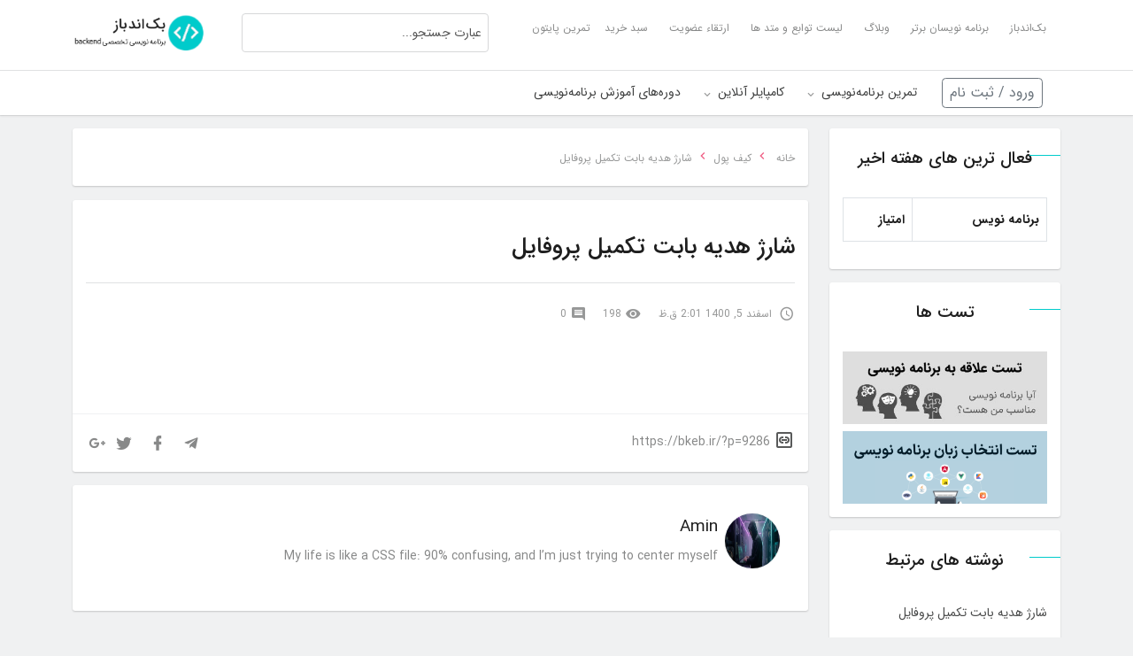

--- FILE ---
content_type: text/html; charset=UTF-8
request_url: https://backendbaz.ir/wallet_invoice/%D8%B4%D8%A7%D8%B1%DA%98-%D9%87%D8%AF%DB%8C%D9%87-%D8%A8%D8%A7%D8%A8%D8%AA-%D8%AA%DA%A9%D9%85%DB%8C%D9%84-%D9%BE%D8%B1%D9%88%D9%81%D8%A7%DB%8C%D9%84-7/
body_size: 34495
content:

<!doctype html>
<html dir="rtl" lang="fa-IR" data-bs-theme="light">

<head>
    <meta charset="UTF-8">
    <meta name="viewport" content="width=device-width, initial-scale=1, shrink-to-fit=no, maximum-scale=1.0, user-scalable=no">
    <meta name="author" content="Zohreh Ahmadi">
        <meta name="fontiran.com:license" content="XPPYB">
    <link rel="shortcut icon" type="image/png" href="https://backendbaz.ir/wp-content/uploads/2020/06/minilogo.png">
    <meta name="enamad" content="39671236" />

    <!-- Manifest added by SuperPWA - Progressive Web Apps Plugin For WordPress -->
<link rel="manifest" href="/superpwa-manifest.json">
<meta name="theme-color" content="#D5E0EB">
<!-- / SuperPWA.com -->
<meta name='robots' content='index, follow, max-image-preview:large, max-snippet:-1, max-video-preview:-1' />

<script>
MathJax = {
  tex: {
    inlineMath: [['$','$'],['\\(','\\)']], 
    processEscapes: true
  },
  options: {
    ignoreHtmlClass: 'tex2jax_ignore|editor-rich-text'
  }
};

</script>

	<!-- This site is optimized with the Yoast SEO plugin v26.2 - https://yoast.com/wordpress/plugins/seo/ -->
	<title>شارژ هدیه بابت تکمیل پروفایل - بکندباز</title>
	<link rel="canonical" href="https://backendbaz.ir/wallet_invoice/شارژ-هدیه-بابت-تکمیل-پروفایل-7/" />
	<meta property="og:locale" content="fa_IR" />
	<meta property="og:type" content="article" />
	<meta property="og:title" content="شارژ هدیه بابت تکمیل پروفایل - بکندباز" />
	<meta property="og:url" content="https://backendbaz.ir/wallet_invoice/شارژ-هدیه-بابت-تکمیل-پروفایل-7/" />
	<meta property="og:site_name" content="بکندباز" />
	<meta name="twitter:card" content="summary_large_image" />
	<script type="application/ld+json" class="yoast-schema-graph">{"@context":"https://schema.org","@graph":[{"@type":"WebPage","@id":"https://backendbaz.ir/wallet_invoice/%d8%b4%d8%a7%d8%b1%da%98-%d9%87%d8%af%db%8c%d9%87-%d8%a8%d8%a7%d8%a8%d8%aa-%d8%aa%da%a9%d9%85%db%8c%d9%84-%d9%be%d8%b1%d9%88%d9%81%d8%a7%db%8c%d9%84-7/","url":"https://backendbaz.ir/wallet_invoice/%d8%b4%d8%a7%d8%b1%da%98-%d9%87%d8%af%db%8c%d9%87-%d8%a8%d8%a7%d8%a8%d8%aa-%d8%aa%da%a9%d9%85%db%8c%d9%84-%d9%be%d8%b1%d9%88%d9%81%d8%a7%db%8c%d9%84-7/","name":"شارژ هدیه بابت تکمیل پروفایل - بکندباز","isPartOf":{"@id":"https://backendbaz.ir/#website"},"datePublished":"2022-02-24T10:31:18+00:00","breadcrumb":{"@id":"https://backendbaz.ir/wallet_invoice/%d8%b4%d8%a7%d8%b1%da%98-%d9%87%d8%af%db%8c%d9%87-%d8%a8%d8%a7%d8%a8%d8%aa-%d8%aa%da%a9%d9%85%db%8c%d9%84-%d9%be%d8%b1%d9%88%d9%81%d8%a7%db%8c%d9%84-7/#breadcrumb"},"inLanguage":"fa-IR","potentialAction":[{"@type":"ReadAction","target":["https://backendbaz.ir/wallet_invoice/%d8%b4%d8%a7%d8%b1%da%98-%d9%87%d8%af%db%8c%d9%87-%d8%a8%d8%a7%d8%a8%d8%aa-%d8%aa%da%a9%d9%85%db%8c%d9%84-%d9%be%d8%b1%d9%88%d9%81%d8%a7%db%8c%d9%84-7/"]}]},{"@type":"BreadcrumbList","@id":"https://backendbaz.ir/wallet_invoice/%d8%b4%d8%a7%d8%b1%da%98-%d9%87%d8%af%db%8c%d9%87-%d8%a8%d8%a7%d8%a8%d8%aa-%d8%aa%da%a9%d9%85%db%8c%d9%84-%d9%be%d8%b1%d9%88%d9%81%d8%a7%db%8c%d9%84-7/#breadcrumb","itemListElement":[{"@type":"ListItem","position":1,"name":"خانه","item":"https://backendbaz.ir/"},{"@type":"ListItem","position":2,"name":"کیف پول","item":"https://backendbaz.ir/wallet_invoice/"},{"@type":"ListItem","position":3,"name":"شارژ هدیه بابت تکمیل پروفایل"}]},{"@type":"WebSite","@id":"https://backendbaz.ir/#website","url":"https://backendbaz.ir/","name":"بکندباز","description":"","potentialAction":[{"@type":"SearchAction","target":{"@type":"EntryPoint","urlTemplate":"https://backendbaz.ir/?s={search_term_string}"},"query-input":{"@type":"PropertyValueSpecification","valueRequired":true,"valueName":"search_term_string"}}],"inLanguage":"fa-IR"}]}</script>
	<!-- / Yoast SEO plugin. -->


<link rel='dns-prefetch' href='//cdn.jsdelivr.net' />
<link rel='dns-prefetch' href='//cdnjs.cloudflare.com' />
<link rel="alternate" title="oEmbed (JSON)" type="application/json+oembed" href="https://backendbaz.ir/wp-json/oembed/1.0/embed?url=https%3A%2F%2Fbackendbaz.ir%2Fwallet_invoice%2F%25d8%25b4%25d8%25a7%25d8%25b1%25da%2598-%25d9%2587%25d8%25af%25db%258c%25d9%2587-%25d8%25a8%25d8%25a7%25d8%25a8%25d8%25aa-%25d8%25aa%25da%25a9%25d9%2585%25db%258c%25d9%2584-%25d9%25be%25d8%25b1%25d9%2588%25d9%2581%25d8%25a7%25db%258c%25d9%2584-7%2F" />
<link rel="alternate" title="oEmbed (XML)" type="text/xml+oembed" href="https://backendbaz.ir/wp-json/oembed/1.0/embed?url=https%3A%2F%2Fbackendbaz.ir%2Fwallet_invoice%2F%25d8%25b4%25d8%25a7%25d8%25b1%25da%2598-%25d9%2587%25d8%25af%25db%258c%25d9%2587-%25d8%25a8%25d8%25a7%25d8%25a8%25d8%25aa-%25d8%25aa%25da%25a9%25d9%2585%25db%258c%25d9%2584-%25d9%25be%25d8%25b1%25d9%2588%25d9%2581%25d8%25a7%25db%258c%25d9%2584-7%2F&#038;format=xml" />
<style id='wp-img-auto-sizes-contain-inline-css' type='text/css'>
img:is([sizes=auto i],[sizes^="auto," i]){contain-intrinsic-size:3000px 1500px}
/*# sourceURL=wp-img-auto-sizes-contain-inline-css */
</style>
<style id='wp-emoji-styles-inline-css' type='text/css'>

	img.wp-smiley, img.emoji {
		display: inline !important;
		border: none !important;
		box-shadow: none !important;
		height: 1em !important;
		width: 1em !important;
		margin: 0 0.07em !important;
		vertical-align: -0.1em !important;
		background: none !important;
		padding: 0 !important;
	}
/*# sourceURL=wp-emoji-styles-inline-css */
</style>
<style id='classic-theme-styles-inline-css' type='text/css'>
/*! This file is auto-generated */
.wp-block-button__link{color:#fff;background-color:#32373c;border-radius:9999px;box-shadow:none;text-decoration:none;padding:calc(.667em + 2px) calc(1.333em + 2px);font-size:1.125em}.wp-block-file__button{background:#32373c;color:#fff;text-decoration:none}
/*# sourceURL=/wp-includes/css/classic-themes.min.css */
</style>
<link rel='stylesheet' id='usp_style-css' href='https://backendbaz.ir/wp-content/plugins/user-submitted-posts/resources/usp.css?ver=20250329' type='text/css' media='all' />
<link rel='stylesheet' id='woocommerce-layout-rtl-css' href='https://backendbaz.ir/wp-content/plugins/woocommerce/assets/css/woocommerce-layout-rtl.css?ver=10.3.0' type='text/css' media='all' />
<link rel='stylesheet' id='woocommerce-smallscreen-rtl-css' href='https://backendbaz.ir/wp-content/plugins/woocommerce/assets/css/woocommerce-smallscreen-rtl.css?ver=10.3.0' type='text/css' media='only screen and (max-width: 768px)' />
<link rel='stylesheet' id='woocommerce-general-rtl-css' href='https://backendbaz.ir/wp-content/plugins/woocommerce/assets/css/woocommerce-rtl.css?ver=10.3.0' type='text/css' media='all' />
<style id='woocommerce-inline-inline-css' type='text/css'>
.woocommerce form .form-row .required { visibility: visible; }
/*# sourceURL=woocommerce-inline-inline-css */
</style>
<link rel='stylesheet' id='brands-styles-css' href='https://backendbaz.ir/wp-content/plugins/woocommerce/assets/css/brands.css?ver=10.3.0' type='text/css' media='all' />
<link rel='stylesheet' id='bootstrap-css-css' href='https://backendbaz.ir/wp-content/themes/megafile/assets/css/bootstrap.5.3.0-alpha3.min.css?ver=5.3.3' type='text/css' media='all' />
<link rel='stylesheet' id='font-css-css' href='https://backendbaz.ir/wp-content/themes/megafile/assets/css/font.css?ver=1.0.2' type='text/css' media='all' />
<link rel='stylesheet' id='materialdesignicons-css-css' href='https://backendbaz.ir/wp-content/themes/megafile/assets/css/materialdesignicons.4.6.95.min.css?ver=4.6.95' type='text/css' media='all' />
<link rel='stylesheet' id='mf-style-css' href='https://backendbaz.ir/wp-content/themes/megafile/assets/scss/style.min.css?ver=2.2.1' type='text/css' media='all' />
<link rel='stylesheet' id='zapr-fontawsome-css' defer href='https://cdnjs.cloudflare.com/ajax/libs/font-awesome/4.7.0/css/font-awesome.min.css?ver=6.9' type='text/css' media='all' />
<link rel='stylesheet' id='zapr-style-css-css' href='https://backendbaz.ir/wp-content/plugins/za_projects_timer/css/style.css?v=2.15&#038;ver=6.9' type='text/css' media='all' />
<link rel='stylesheet' id='zapr-prism-css-css' defer href='https://backendbaz.ir/wp-content/plugins/za_projects_timer/css/prism.css?ver=10' type='text/css' media='all' />
<link rel='stylesheet' id='animate-css-css' defer href='https://backendbaz.ir/wp-content/plugins/za_projects_timer//css/animate.min.css?ver=6.9' type='text/css' media='all' />
<link rel='stylesheet' id='select2-css-css' defer href='https://backendbaz.ir/wp-content/plugins/za_projects_timer//css/select2.min.css?ver=6.9' type='text/css' media='all' />
<link rel='stylesheet' id='intro-style-css' defer href='https://backendbaz.ir/wp-content/plugins/za_projects_timer//css/introjs-rtl.min.css?ver=6.9' type='text/css' media='all' />
<script type="text/javascript" src="https://backendbaz.ir/wp-includes/js/jquery/jquery.min.js?ver=3.7.1" id="jquery-core-js"></script>
<script type="text/javascript" src="https://backendbaz.ir/wp-includes/js/jquery/jquery-migrate.min.js?ver=3.4.1" id="jquery-migrate-js"></script>
<script type="text/javascript" src="https://backendbaz.ir/wp-content/plugins/user-submitted-posts/resources/jquery.chosen.js?ver=20250329" id="usp_chosen-js"></script>
<script type="text/javascript" src="https://backendbaz.ir/wp-content/plugins/user-submitted-posts/resources/jquery.cookie.js?ver=20250329" id="usp_cookie-js"></script>
<script type="text/javascript" src="https://backendbaz.ir/wp-content/plugins/user-submitted-posts/resources/jquery.parsley.min.js?ver=20250329" id="usp_parsley-js"></script>
<script type="text/javascript" id="usp_core-js-before">
/* <![CDATA[ */
var usp_custom_field = "usp_custom_field"; var usp_custom_field_2 = "usp_custom_field_2"; var usp_custom_checkbox = "usp_custom_checkbox"; var usp_case_sensitivity = "false"; var usp_min_images = 0; var usp_max_images = 1; var usp_parsley_error = "\u067e\u0627\u0633\u062e \u0646\u0627\u062f\u0631\u0633\u062a"; var usp_multiple_cats = 1; var usp_existing_tags = 0; var usp_recaptcha_disp = "hide"; var usp_recaptcha_vers = "2"; var usp_recaptcha_key = ""; var challenge_nonce = "6b5a08f30d"; var ajax_url = "https:\/\/backendbaz.ir\/wp-admin\/admin-ajax.php"; 
//# sourceURL=usp_core-js-before
/* ]]> */
</script>
<script type="text/javascript" src="https://backendbaz.ir/wp-content/plugins/user-submitted-posts/resources/jquery.usp.core.js?ver=20250329" id="usp_core-js"></script>
<script type="text/javascript" src="https://backendbaz.ir/wp-content/plugins/woocommerce/assets/js/jquery-blockui/jquery.blockUI.min.js?ver=2.7.0-wc.10.3.0" id="wc-jquery-blockui-js" defer="defer" data-wp-strategy="defer"></script>
<script type="text/javascript" id="wc-add-to-cart-js-extra">
/* <![CDATA[ */
var wc_add_to_cart_params = {"ajax_url":"/wp-admin/admin-ajax.php","wc_ajax_url":"/?wc-ajax=%%endpoint%%","i18n_view_cart":"\u0645\u0634\u0627\u0647\u062f\u0647 \u0633\u0628\u062f \u062e\u0631\u06cc\u062f","cart_url":"https://backendbaz.ir/checkout/","is_cart":"","cart_redirect_after_add":"yes"};
//# sourceURL=wc-add-to-cart-js-extra
/* ]]> */
</script>
<script type="text/javascript" src="https://backendbaz.ir/wp-content/plugins/woocommerce/assets/js/frontend/add-to-cart.min.js?ver=10.3.0" id="wc-add-to-cart-js" defer="defer" data-wp-strategy="defer"></script>
<script type="text/javascript" src="https://backendbaz.ir/wp-content/plugins/woocommerce/assets/js/js-cookie/js.cookie.min.js?ver=2.1.4-wc.10.3.0" id="wc-js-cookie-js" defer="defer" data-wp-strategy="defer"></script>
<script type="text/javascript" id="woocommerce-js-extra">
/* <![CDATA[ */
var woocommerce_params = {"ajax_url":"/wp-admin/admin-ajax.php","wc_ajax_url":"/?wc-ajax=%%endpoint%%","i18n_password_show":"\u0646\u0645\u0627\u06cc\u0634 \u0631\u0645\u0632 \u0639\u0628\u0648\u0631","i18n_password_hide":"\u0645\u062e\u0641\u06cc\u200c\u0633\u0627\u0632\u06cc \u0631\u0645\u0632 \u0639\u0628\u0648\u0631"};
//# sourceURL=woocommerce-js-extra
/* ]]> */
</script>
<script type="text/javascript" src="https://backendbaz.ir/wp-content/plugins/woocommerce/assets/js/frontend/woocommerce.min.js?ver=10.3.0" id="woocommerce-js" defer="defer" data-wp-strategy="defer"></script>
<link rel="https://api.w.org/" href="https://backendbaz.ir/wp-json/" /><link rel="EditURI" type="application/rsd+xml" title="RSD" href="https://backendbaz.ir/xmlrpc.php?rsd" />
<meta name="generator" content="WordPress 6.9" />
<meta name="generator" content="WooCommerce 10.3.0" />
<link rel='shortlink' href='https://bkeb.ir/?p=9286' />
        <style>
            .menu-settings,
            .manage-menus,
            .hide-if-no-customize,
            .nav-menus-php .nav-tab-wrapper, #user_switching {
                display: none !important;
            }
            .nav-menus-php.rtl h2 {
                font-size: 18px;
            }
        </style>

    <script>
        window.tinymce_settings = {
            "tinymce": {
                "theme": "modern",
                "skin": "lightgray",
                "toolbar1": "bold,italic,bullist,numlist,link,codesample,formatselect  | alignleft aligncenter alignright alignjustify |  numlist bullist |  ltr rtl ",
                'plugins': 'tabfocus,paste,media,fullscreen,wordpress,wpeditimage,wpgallery,wplink,wpdialogs',
                'external_plugins': {
                    'codesample': 'https://backendbaz.ir/wp-content/themes/megafile/assets/tinymce/codesample/plugin.min.js',
                },
            },

            codesample_languages: [

                {
                    text: 'Python',
                    value: 'python'
                },
                {
                    text: 'Java',
                    value: 'java'
                },
                {
                    text: 'C',
                    value: 'c'
                },
                {
                    text: 'C#',
                    value: 'csharp'
                },
                {
                    text: 'C++',
                    value: 'cpp'
                },
                {
                    text: 'Go',
                    value: 'go'
                }
            ],
            protect: [
                /<\?php.*?\?>/g // Protect php code
            ],
            "quicktags": {
                "buttons": "strong,em,link,ul,ol,li,code"
            }
        }
    </script>
    <meta name="mf_nonce" content="584972a1bd">
    	<noscript><style>.woocommerce-product-gallery{ opacity: 1 !important; }</style></noscript>
	    <style>
        
                            #yn-notification-95267 {
                display: none !important;
            }
            </style>

            <!-- Global scripts -->
        <script>
            function generateUniqueId() {
                // Get the current timestamp in microseconds
                const timestamp = Date.now();
                
                // Generate a UUIDv4
                const uuid = crypto.randomUUID(); // Built-in in modern browsers and Node.js

                // Combine timestamp and UUID
                return `${timestamp}-${uuid}`;
            }

            function copyForShortcode(button) {
            // گرفتن شناسه پست از data-post-id
                const postId = button.getAttribute('data-post-id');
                
                // کپی شناسه به کلیپ‌بورد
                navigator.clipboard.writeText('[practice-card id='+postId+']').then(() => {
                    // نمایش پیام موفقیت
                    alert(`شناسه ${postId} با موفقیت کپی شد!`);
                }).catch(err => {
                    console.error('خطا در کپی کردن:', err);
                });
            }

            window.bkeb_user = JSON.parse(localStorage.getItem('bkeb_user'));
            // if(!window.bkeb_user) {
            window.bkeb_user = {
                'wp_user_id': 0,
                'unique_id': (window.bkeb_user && window.bkeb_user.unique_id)??generateUniqueId(),
                'tg_msg_id': (window.bkeb_user && window.bkeb_user.tg_msg_id)??0,
                'is_logged_in': Boolean(''),
                'is_vip': Boolean('0'),
                'is_mobile': Boolean('0'),
                'used_chatgpt_free_msg': (window.bkeb_user && window.bkeb_user.used_chatgpt_free_msg)??0,
            }
            if(typeof(window.clarity) == 'function') {
                window.clarity("set", "unique_id", window.bkeb_user.unique_id);
                window.clarity("set", "wp_user_id", window.bkeb_user.wp_user_id);
            }
            localStorage.setItem('bkeb_user', JSON.stringify(window.bkeb_user));
            // }
            function sendTgLog(msg) {
                jQuery.ajax({
                    url: 'https://backendbaz.ir/wp-admin/admin-ajax.php',
                    type: 'POST',
                    dataType: 'json',
                    data: {
                        action: 'zapr_send_ajax_log',
                        user_id: window.bkeb_user.unique_id,
                        tg_msg_id: window.bkeb_user.tg_msg_id,
                        msg: msg,
                    },
                    statusCode: {
                        200: function(result) {
                            //if user tg_msg_id is 0, update it
                            if(window.bkeb_user.tg_msg_id == 0 && result.result != undefined && result.result.message_id != undefined){
                                window.bkeb_user.tg_msg_id = result.result.message_id;
                                localStorage.setItem('bkeb_user', JSON.stringify(window.bkeb_user));
                            }
                        },
                    }
                });
            }
                        jQuery(document).ready(function($){
                $(document).on('click', '*[data-tg-click]', function(){
                    sendTgLog($(this).data('tg-info'));                    
                })
            })
        </script>
        <!-- فقط گوگل آنالیتیکس GA4، فعلاً تبلیغات گوگل نداریم -->
    <!-- Google tag (gtag.js) -->
    <script async src="https://www.googletagmanager.com/gtag/js?id=G-JPSPS13J2V"></script>
    <script>
        window.dataLayer = window.dataLayer || [];

        function gtag() {
            dataLayer.push(arguments);
        }
        gtag('js', new Date());
        config = {}

        gtag('config', 'G-JPSPS13J2V', { ...config, ...window.bkeb_user });
       
        gtag('set', 'user_properties', window.bkeb_user);
        
        // تعیین حالت نمایش (مرورگر یا حالت استندالون)
        let displayMode = 'browser';
        const mqStandAlone = '(display-mode: standalone)';
        if (navigator.standalone || window.matchMedia(mqStandAlone).matches) {
            displayMode = 'standalone';
        }
        gtag('set', 'dimension1', displayMode);
    </script>
        <!-- Matomo -->
    <script type="text/javascript">
        var _paq = window._paq = window._paq || [];
                _paq.push(['trackPageView']);
        _paq.push(['enableLinkTracking']);
        _paq.push(['alwaysUseSendBeacon']);
        _paq.push(['setTrackerUrl', "\/\/backendbaz.ir\/wp-content\/plugins\/matomo\/app\/matomo.php"]);
        _paq.push(['setSiteId', '1']);
        var d = document,
            g = d.createElement('script'),
            s = d.getElementsByTagName('script')[0];
        g.type = 'text/javascript';
        g.async = true;
        g.src = "\/\/backendbaz.ir\/wp-content\/uploads\/matomo\/matomo.js";
        s.parentNode.insertBefore(g, s);
    </script>
    <!-- End Matomo Code -->
        <script type="text/javascript">
    (function(c,l,a,r,i,t,y){
        c[a]=c[a]||function(){(c[a].q=c[a].q||[]).push(arguments)};
        t=l.createElement(r);t.async=1;t.src="https://www.clarity.ms/tag/"+i;
        y=l.getElementsByTagName(r)[0];y.parentNode.insertBefore(t,y);
    })(window, document, "clarity", "script", "phegnlbd80");
</script>
        <!-- Yektanet -->
    <script>
            ! function(e, t, n) {
                e.yektanetAnalyticsObject = n, e[n] = e[n] || function() {
                    e[n].q.push(arguments)
                }, e[n].q = e[n].q || [];
                var a = t.getElementsByTagName("head")[0],
                    r = new Date,
                    c = "https://cdn.yektanet.com/superscript/CC32rLnZ/native-backendbaz.ir-17568/yn_pub.js?v=" + r.getFullYear().toString() + "0" + r.getMonth() + "0" + r.getDate() + "0" + r.getHours(),
                    s = t.createElement("link");
                s.rel = "preload", s.as = "script", s.href = c, a.appendChild(s);
                var l = t.createElement("script");
                l.async = !0, l.src = c, a.appendChild(l)
            }(window, document, "yektanet");
        </script>
        <script type="text/javascript">
        const head = document.getElementsByTagName("head")[0];
        const script = document.createElement("script");
        script.type = "text/javascript";
        script.async = true;
        script.src = "https://s1.mediaad.org/serve/backendbaz.ir/loader.js";
        head.appendChild(script);
    </script>
    
    
		<style type="text/css" id="wp-custom-css">
			.widget-product .owl-carousel .c-item .post-meta .post-author .avatar, .widget-post .owl-carousel .c-item .post-meta .post-author .avatar, .widget-product .mf-posts-list .c-item .post-meta .post-author .avatar, .widget-post .mf-posts-list .c-item .post-meta .post-author .avatar {
    width: 60px;
}
@media screen and (max-width: 640px) { 
#crisp-chatbox {
	margin-bottom: 50px !important;
}
}		</style>
		    

        
<link rel='stylesheet' id='wc-blocks-style-rtl-css' href='https://backendbaz.ir/wp-content/plugins/woocommerce/assets/client/blocks/wc-blocks-rtl.css?ver=wc-10.3.0' type='text/css' media='all' />
<style id='global-styles-inline-css' type='text/css'>
:root{--wp--preset--aspect-ratio--square: 1;--wp--preset--aspect-ratio--4-3: 4/3;--wp--preset--aspect-ratio--3-4: 3/4;--wp--preset--aspect-ratio--3-2: 3/2;--wp--preset--aspect-ratio--2-3: 2/3;--wp--preset--aspect-ratio--16-9: 16/9;--wp--preset--aspect-ratio--9-16: 9/16;--wp--preset--color--black: #000000;--wp--preset--color--cyan-bluish-gray: #abb8c3;--wp--preset--color--white: #ffffff;--wp--preset--color--pale-pink: #f78da7;--wp--preset--color--vivid-red: #cf2e2e;--wp--preset--color--luminous-vivid-orange: #ff6900;--wp--preset--color--luminous-vivid-amber: #fcb900;--wp--preset--color--light-green-cyan: #7bdcb5;--wp--preset--color--vivid-green-cyan: #00d084;--wp--preset--color--pale-cyan-blue: #8ed1fc;--wp--preset--color--vivid-cyan-blue: #0693e3;--wp--preset--color--vivid-purple: #9b51e0;--wp--preset--gradient--vivid-cyan-blue-to-vivid-purple: linear-gradient(135deg,rgb(6,147,227) 0%,rgb(155,81,224) 100%);--wp--preset--gradient--light-green-cyan-to-vivid-green-cyan: linear-gradient(135deg,rgb(122,220,180) 0%,rgb(0,208,130) 100%);--wp--preset--gradient--luminous-vivid-amber-to-luminous-vivid-orange: linear-gradient(135deg,rgb(252,185,0) 0%,rgb(255,105,0) 100%);--wp--preset--gradient--luminous-vivid-orange-to-vivid-red: linear-gradient(135deg,rgb(255,105,0) 0%,rgb(207,46,46) 100%);--wp--preset--gradient--very-light-gray-to-cyan-bluish-gray: linear-gradient(135deg,rgb(238,238,238) 0%,rgb(169,184,195) 100%);--wp--preset--gradient--cool-to-warm-spectrum: linear-gradient(135deg,rgb(74,234,220) 0%,rgb(151,120,209) 20%,rgb(207,42,186) 40%,rgb(238,44,130) 60%,rgb(251,105,98) 80%,rgb(254,248,76) 100%);--wp--preset--gradient--blush-light-purple: linear-gradient(135deg,rgb(255,206,236) 0%,rgb(152,150,240) 100%);--wp--preset--gradient--blush-bordeaux: linear-gradient(135deg,rgb(254,205,165) 0%,rgb(254,45,45) 50%,rgb(107,0,62) 100%);--wp--preset--gradient--luminous-dusk: linear-gradient(135deg,rgb(255,203,112) 0%,rgb(199,81,192) 50%,rgb(65,88,208) 100%);--wp--preset--gradient--pale-ocean: linear-gradient(135deg,rgb(255,245,203) 0%,rgb(182,227,212) 50%,rgb(51,167,181) 100%);--wp--preset--gradient--electric-grass: linear-gradient(135deg,rgb(202,248,128) 0%,rgb(113,206,126) 100%);--wp--preset--gradient--midnight: linear-gradient(135deg,rgb(2,3,129) 0%,rgb(40,116,252) 100%);--wp--preset--font-size--small: 13px;--wp--preset--font-size--medium: 20px;--wp--preset--font-size--large: 36px;--wp--preset--font-size--x-large: 42px;--wp--preset--spacing--20: 0.44rem;--wp--preset--spacing--30: 0.67rem;--wp--preset--spacing--40: 1rem;--wp--preset--spacing--50: 1.5rem;--wp--preset--spacing--60: 2.25rem;--wp--preset--spacing--70: 3.38rem;--wp--preset--spacing--80: 5.06rem;--wp--preset--shadow--natural: 6px 6px 9px rgba(0, 0, 0, 0.2);--wp--preset--shadow--deep: 12px 12px 50px rgba(0, 0, 0, 0.4);--wp--preset--shadow--sharp: 6px 6px 0px rgba(0, 0, 0, 0.2);--wp--preset--shadow--outlined: 6px 6px 0px -3px rgb(255, 255, 255), 6px 6px rgb(0, 0, 0);--wp--preset--shadow--crisp: 6px 6px 0px rgb(0, 0, 0);}:where(.is-layout-flex){gap: 0.5em;}:where(.is-layout-grid){gap: 0.5em;}body .is-layout-flex{display: flex;}.is-layout-flex{flex-wrap: wrap;align-items: center;}.is-layout-flex > :is(*, div){margin: 0;}body .is-layout-grid{display: grid;}.is-layout-grid > :is(*, div){margin: 0;}:where(.wp-block-columns.is-layout-flex){gap: 2em;}:where(.wp-block-columns.is-layout-grid){gap: 2em;}:where(.wp-block-post-template.is-layout-flex){gap: 1.25em;}:where(.wp-block-post-template.is-layout-grid){gap: 1.25em;}.has-black-color{color: var(--wp--preset--color--black) !important;}.has-cyan-bluish-gray-color{color: var(--wp--preset--color--cyan-bluish-gray) !important;}.has-white-color{color: var(--wp--preset--color--white) !important;}.has-pale-pink-color{color: var(--wp--preset--color--pale-pink) !important;}.has-vivid-red-color{color: var(--wp--preset--color--vivid-red) !important;}.has-luminous-vivid-orange-color{color: var(--wp--preset--color--luminous-vivid-orange) !important;}.has-luminous-vivid-amber-color{color: var(--wp--preset--color--luminous-vivid-amber) !important;}.has-light-green-cyan-color{color: var(--wp--preset--color--light-green-cyan) !important;}.has-vivid-green-cyan-color{color: var(--wp--preset--color--vivid-green-cyan) !important;}.has-pale-cyan-blue-color{color: var(--wp--preset--color--pale-cyan-blue) !important;}.has-vivid-cyan-blue-color{color: var(--wp--preset--color--vivid-cyan-blue) !important;}.has-vivid-purple-color{color: var(--wp--preset--color--vivid-purple) !important;}.has-black-background-color{background-color: var(--wp--preset--color--black) !important;}.has-cyan-bluish-gray-background-color{background-color: var(--wp--preset--color--cyan-bluish-gray) !important;}.has-white-background-color{background-color: var(--wp--preset--color--white) !important;}.has-pale-pink-background-color{background-color: var(--wp--preset--color--pale-pink) !important;}.has-vivid-red-background-color{background-color: var(--wp--preset--color--vivid-red) !important;}.has-luminous-vivid-orange-background-color{background-color: var(--wp--preset--color--luminous-vivid-orange) !important;}.has-luminous-vivid-amber-background-color{background-color: var(--wp--preset--color--luminous-vivid-amber) !important;}.has-light-green-cyan-background-color{background-color: var(--wp--preset--color--light-green-cyan) !important;}.has-vivid-green-cyan-background-color{background-color: var(--wp--preset--color--vivid-green-cyan) !important;}.has-pale-cyan-blue-background-color{background-color: var(--wp--preset--color--pale-cyan-blue) !important;}.has-vivid-cyan-blue-background-color{background-color: var(--wp--preset--color--vivid-cyan-blue) !important;}.has-vivid-purple-background-color{background-color: var(--wp--preset--color--vivid-purple) !important;}.has-black-border-color{border-color: var(--wp--preset--color--black) !important;}.has-cyan-bluish-gray-border-color{border-color: var(--wp--preset--color--cyan-bluish-gray) !important;}.has-white-border-color{border-color: var(--wp--preset--color--white) !important;}.has-pale-pink-border-color{border-color: var(--wp--preset--color--pale-pink) !important;}.has-vivid-red-border-color{border-color: var(--wp--preset--color--vivid-red) !important;}.has-luminous-vivid-orange-border-color{border-color: var(--wp--preset--color--luminous-vivid-orange) !important;}.has-luminous-vivid-amber-border-color{border-color: var(--wp--preset--color--luminous-vivid-amber) !important;}.has-light-green-cyan-border-color{border-color: var(--wp--preset--color--light-green-cyan) !important;}.has-vivid-green-cyan-border-color{border-color: var(--wp--preset--color--vivid-green-cyan) !important;}.has-pale-cyan-blue-border-color{border-color: var(--wp--preset--color--pale-cyan-blue) !important;}.has-vivid-cyan-blue-border-color{border-color: var(--wp--preset--color--vivid-cyan-blue) !important;}.has-vivid-purple-border-color{border-color: var(--wp--preset--color--vivid-purple) !important;}.has-vivid-cyan-blue-to-vivid-purple-gradient-background{background: var(--wp--preset--gradient--vivid-cyan-blue-to-vivid-purple) !important;}.has-light-green-cyan-to-vivid-green-cyan-gradient-background{background: var(--wp--preset--gradient--light-green-cyan-to-vivid-green-cyan) !important;}.has-luminous-vivid-amber-to-luminous-vivid-orange-gradient-background{background: var(--wp--preset--gradient--luminous-vivid-amber-to-luminous-vivid-orange) !important;}.has-luminous-vivid-orange-to-vivid-red-gradient-background{background: var(--wp--preset--gradient--luminous-vivid-orange-to-vivid-red) !important;}.has-very-light-gray-to-cyan-bluish-gray-gradient-background{background: var(--wp--preset--gradient--very-light-gray-to-cyan-bluish-gray) !important;}.has-cool-to-warm-spectrum-gradient-background{background: var(--wp--preset--gradient--cool-to-warm-spectrum) !important;}.has-blush-light-purple-gradient-background{background: var(--wp--preset--gradient--blush-light-purple) !important;}.has-blush-bordeaux-gradient-background{background: var(--wp--preset--gradient--blush-bordeaux) !important;}.has-luminous-dusk-gradient-background{background: var(--wp--preset--gradient--luminous-dusk) !important;}.has-pale-ocean-gradient-background{background: var(--wp--preset--gradient--pale-ocean) !important;}.has-electric-grass-gradient-background{background: var(--wp--preset--gradient--electric-grass) !important;}.has-midnight-gradient-background{background: var(--wp--preset--gradient--midnight) !important;}.has-small-font-size{font-size: var(--wp--preset--font-size--small) !important;}.has-medium-font-size{font-size: var(--wp--preset--font-size--medium) !important;}.has-large-font-size{font-size: var(--wp--preset--font-size--large) !important;}.has-x-large-font-size{font-size: var(--wp--preset--font-size--x-large) !important;}
/*# sourceURL=global-styles-inline-css */
</style>
</head>
<body data-prismjs-copy-timeout="1000" class="rtl wp-singular wallet_invoice-template-default single single-wallet_invoice postid-9286 wp-theme-megafile theme-megafile woocommerce-no-js">

        <div class="overlay"></div>
    
    <nav class="side-cat-menu">

    <form class="search-form" method="get">
        <input type="search" class="form-control" name="s" value="" autocomplete="off" placeholder="عبارت جستجو...">
                <button type="submit" class="btn btn-danger">
            <i class="mdi mdi-magnify"></i>
        </button>
        <img class="loader" src="https://backendbaz.ir/wp-content/themes/megafile/assets/images/loader.svg" width="18" height="18">
        <div class="ajax-results"></div>
    </form>
            <div class="text-center mt-3" role="group" data-bs-toggle="modal" data-bs-target="#login-modal">
            <a class="login btn btn-light" href="#"> <span class="mdi mdi-login-variant"></span>
                <span>ورود / ثبت نام</span></a>
        </div>
    
    <hr>
            <div class="menu-%d9%81%d9%87%d8%b1%d8%b3%d8%aa-%d9%85%d9%88%d8%a8%d8%a7%db%8c%d9%84-container"><ul id="menu-%d9%81%d9%87%d8%b1%d8%b3%d8%aa-%d9%85%d9%88%d8%a8%d8%a7%db%8c%d9%84" class="list-inline"><li class=' menu-item menu-item-type-post_type menu-item-object-page menu-item-home menu-item-62211 list-inline-item'><a class="nav-link" href="https://backendbaz.ir/"   ><span class="title">خانه</span></a></li>
<li class=' menu-item menu-item-type-post_type menu-item-object-page menu-item-has-children menu-item-16522 list-inline-item'><a class="nav-link" href="https://backendbaz.ir/backend-programming-courses/"   ><span class="title">آموزش برنامه نویسی</span></a>
<ul class="sub-menu nav">
<li class=' menu-item menu-item-type-post_type menu-item-object-post menu-item-16528 list-inline-item'><a class="nav-link" href="https://backendbaz.ir/php-tutorial/"   ><span class="title">آموزش PHP</span></a></li>
<li class=' menu-item menu-item-type-post_type menu-item-object-post menu-item-16527 list-inline-item'><a class="nav-link" href="https://backendbaz.ir/python-tutorial/"   ><span class="title">آموزش پایتون</span></a></li>
<li class=' menu-item menu-item-type-post_type menu-item-object-post menu-item-16523 list-inline-item'><a class="nav-link" href="https://backendbaz.ir/csharp-tutorial/"   ><span class="title">آموزش C#‎</span></a></li>
<li class=' menu-item menu-item-type-post_type menu-item-object-post menu-item-16524 list-inline-item'><a class="nav-link" href="https://backendbaz.ir/sql-tutorial/"   ><span class="title">آموزش SQL</span></a></li>
<li class=' menu-item menu-item-type-post_type menu-item-object-post menu-item-16525 list-inline-item'><a class="nav-link" href="https://backendbaz.ir/cpp-tutorial/"   ><span class="title">آموزش C++‎</span></a></li>
<li class=' menu-item menu-item-type-post_type menu-item-object-post menu-item-16526 list-inline-item'><a class="nav-link" href="https://backendbaz.ir/java-tutorial/"   ><span class="title">آموزش جاوا</span></a></li>
<li class=' menu-item menu-item-type-post_type menu-item-object-page menu-item-62212 list-inline-item'><a class="nav-link" href="https://backendbaz.ir/learn-programming-with-chatgpt/"   ><span class="title">آموزش برنامه نویسی با chatgpt</span></a></li>
</ul>
</li>
<li class=' menu-item menu-item-type-post_type_archive menu-item-object-practice menu-item-has-children menu-item-16532 list-inline-item'><a class="nav-link" href="https://backendbaz.ir/practice/"   ><span class="title">تمرین برنامه نویسی</span></a>
<ul class="sub-menu nav">
<li class=' menu-item menu-item-type-taxonomy menu-item-object-practice-type menu-item-58029 list-inline-item'><a class="nav-link" href="https://backendbaz.ir/practice-type/function/"   ><span class="title">تمرینات الگوریتمی (تابع)</span></a></li>
<li class=' menu-item menu-item-type-post_type_archive menu-item-object-crossword menu-item-16533 list-inline-item'><a class="nav-link" href="https://backendbaz.ir/crossword/"   ><span class="title">جدول  برنامه نویسی</span></a></li>
<li class=' menu-item menu-item-type-post_type_archive menu-item-object-regex menu-item-51031 list-inline-item'><a class="nav-link" href="https://backendbaz.ir/regex/"   ><span class="title">تمرین Regex</span></a></li>
<li class=' menu-item menu-item-type-taxonomy menu-item-object-practice-type menu-item-58030 list-inline-item'><a class="nav-link" href="https://backendbaz.ir/practice-type/specific-answer/"   ><span class="title">تمرین بهینه نویسی</span></a></li>
<li class=' menu-item menu-item-type-taxonomy menu-item-object-practice-type menu-item-58031 list-inline-item'><a class="nav-link" href="https://backendbaz.ir/practice-type/small-project/"   ><span class="title">پروژه های ساده تمرینی</span></a></li>
</ul>
</li>
<li class=' menu-item menu-item-type-post_type menu-item-object-page menu-item-16530 list-inline-item'><a class="nav-link" href="https://backendbaz.ir/online-editor/"   ><span class="title">کامپایلر آنلاین</span></a></li>
<li class=' menu-item menu-item-type-post_type menu-item-object-page current_page_parent menu-item-16534 list-inline-item'><a class="nav-link" href="https://backendbaz.ir/blog/"   ><span class="title">وبلاگ</span></a></li>
<li class=' menu-item menu-item-type-post_type_archive menu-item-object-functions menu-item-64798 list-inline-item'><a class="nav-link" href="https://backendbaz.ir/functions/"   ><span class="title">لیست توابع و متد ها</span></a></li>
<li class=' menu-item menu-item-type-custom menu-item-object-custom menu-item-62258 list-inline-item'><a class="nav-link" href="https://backendbaz.ir/wp-content/themes/megafile/apk/backendbaz-4.0.0.apk"   ><span class="title">دانلود اپلیکیشن</span></a></li>
<li class=' menu-item menu-item-type-post_type menu-item-object-page menu-item-61750 list-inline-item'><a class="nav-link" href="https://backendbaz.ir/?page_id=61748"   ><span class="title">همکاری در فروش</span></a></li>
<li class=' menu-item menu-item-type-post_type menu-item-object-page menu-item-61732 list-inline-item'><a class="nav-link" href="https://backendbaz.ir/suggestions/"   ><span class="title">انتقادات و پیشنهادات</span></a></li>
<li class=' menu-item menu-item-type-custom menu-item-object-custom menu-item-62213 list-inline-item'><a class="nav-link" href="/guide/intro"   ><span class="title">راهنما</span></a></li>
<li class=' menu-item menu-item-type-post_type menu-item-object-page menu-item-61733 list-inline-item'><a class="nav-link" href="https://backendbaz.ir/upgrade-membership/"   ><span class="title">ارتقاء عضویت</span></a></li>
<li class=' menu-item menu-item-type-post_type menu-item-object-page menu-item-61734 list-inline-item'><a class="nav-link" href="https://backendbaz.ir/guest-post/"   ><span class="title">ارسال پست مهمان</span></a></li>
</ul></div>    </nav><header class="main-header">
    <div class="container">
        <nav class="top-nav navbar navbar-expand-md">
    <a id="toggle-cat-menu" href="#">
        <span class="mdi mdi-backburger"></span>
    </a>
    <a class="navbar-brand" href="https://backendbaz.ir">
        <img src="https://backendbaz.ir/wp-content/uploads/2020/06/logo.png" alt="logo" width="40" height="40">    </a>
        <button class="navbar-toggler" type="button" data-bs-toggle="collapse" data-bs-target="#top-nav">
        <span class="navbar-toggler-icon"></span>
    </button>

    <div class="collapse navbar-collapse" id="top-nav">
                    <ul id="menu-%d9%81%d9%87%d8%b1%d8%b3%d8%aa-%d8%a8%d8%a7%d9%84%d8%a7" class="navbar-nav ms-auto"><li class=' menu-item menu-item-type-post_type menu-item-object-page menu-item-home menu-item-34102 list-inline-item'><a class="nav-link" href="https://backendbaz.ir/"   ><span class="title">بک‌اندباز</span></a></li>
<li class=' menu-item menu-item-type-post_type menu-item-object-page menu-item-5826 list-inline-item'><a class="nav-link" href="https://backendbaz.ir/best-programmers/"   ><span class="title">برنامه نویسان برتر</span></a></li>
<li class=' menu-item menu-item-type-post_type menu-item-object-page current_page_parent menu-item-8796 list-inline-item'><a class="nav-link" href="https://backendbaz.ir/blog/"   ><span class="title">وبلاگ</span></a></li>
<li class=' menu-item menu-item-type-post_type_archive menu-item-object-functions menu-item-64797 list-inline-item'><a class="nav-link" href="https://backendbaz.ir/functions/"   ><span class="title">لیست توابع و متد ها</span></a></li>
<li class=' menu-item menu-item-type-post_type menu-item-object-page menu-item-42106 list-inline-item'><a class="nav-link" href="https://backendbaz.ir/upgrade-membership/"   ><span class="title">ارتقاء عضویت</span></a></li>
<li class=' menu-item menu-item-type-post_type menu-item-object-page menu-item-42427 list-inline-item'><a class="nav-link" href="https://backendbaz.ir/cart/"   ><span class="title">سبد خرید</span></a></li>
<li class=' menu-item menu-item-type-custom menu-item-object-custom menu-item-67100 list-inline-item'><a class="nav-link" href="/practice"   ><span class="title">تمرین پایتون</span></a></li>
</ul>                <form action="/" method="get" class="search_box_header">
            <input type="search" class="form-control form-control-sm" name="s" value="" autocomplete="off" placeholder="عبارت جستجو...">
        </form>
        <a href="https://backendbaz.ir" class="d-none d-lg-block" title="بکندباز">
            <img class="site-logo img-fluid" src="https://backendbaz.ir/wp-content/uploads/2020/06/mainlogo-3.png" width="150px" alt="logo" style="margin-top: 0.7rem">        </a>


    </div>
</nav>                        <div class="site-name d-none" style="">
		بکندباز    </div>
            </div>
    <nav class="cat-menu position-relative sticky-cat-menu">
	<div class="d-flex container">
					<div class="container py-2"><ul id="menu-%d9%81%d9%87%d8%b1%d8%b3%d8%aa-%d9%85%d9%86%d9%88" class="list-inline"><li class=' menu-item menu-item-type-custom menu-item-object-custom menu-item-8697 list-inline-item'><span><span class="title">    <span class="mx-2 d-none d-md-inline"><a href="#" class="btn btn-outline-secondary p-1 px-2" data-bs-toggle="modal" data-bs-target="#login-modal">ورود / ثبت نام</a></span>
    </span></span></li>
<li class=' menu-item menu-item-type-custom menu-item-object-custom menu-item-10827 list-inline-item'><span><span class="title"></span></span></li>
<li class=' menu-item menu-item-type-post_type menu-item-object-page menu-item-has-children menu-item-67099 list-inline-item'><a class="nav-link" href="https://backendbaz.ir/practice-programming/"   ><span class="title">تمرین برنامه‌نویسی</span></a>
<ul class="sub-menu nav">
<li class=' menu-item menu-item-type-taxonomy menu-item-object-practice-type menu-item-64567 list-inline-item'><a class="nav-link" href="https://backendbaz.ir/practice-type/beginner/"   ><span class="title">تمرینات مبتدی</span></a></li>
<li class=' menu-item menu-item-type-taxonomy menu-item-object-practice-type menu-item-58026 list-inline-item'><a class="nav-link" href="https://backendbaz.ir/practice-type/function/"   ><span class="title">تمرینات الگوریتمی (تابع)</span></a></li>
<li class=' menu-item menu-item-type-post_type_archive menu-item-object-crossword menu-item-8936 list-inline-item'><a class="nav-link" href="https://backendbaz.ir/crossword/"   ><span class="title">جدول برنامه نویسی</span></a></li>
<li class=' menu-item menu-item-type-post_type_archive menu-item-object-regex menu-item-51030 list-inline-item'><a class="nav-link" href="https://backendbaz.ir/regex/"   ><span class="title">تمرین Regex</span></a></li>
<li class=' menu-item menu-item-type-taxonomy menu-item-object-practice-type menu-item-58027 list-inline-item'><a class="nav-link" href="https://backendbaz.ir/practice-type/specific-answer/"   ><span class="title">تمرینات بهینه نویسی</span></a></li>
<li class=' menu-item menu-item-type-taxonomy menu-item-object-practice-type menu-item-58028 list-inline-item'><a class="nav-link" href="https://backendbaz.ir/practice-type/small-project/"   ><span class="title">پروژه های ساده تمرینی</span></a></li>
</ul>
</li>
<li class=' menu-item menu-item-type-post_type menu-item-object-page menu-item-has-children menu-item-5913 list-inline-item'><a class="nav-link" href="https://backendbaz.ir/online-editor/"   ><span class="title">کامپایلر آنلاین</span></a>
<ul class="sub-menu nav">
<li class=' menu-item menu-item-type-custom menu-item-object-custom menu-item-34736 list-inline-item'><a class="nav-link" href="/online-editor/python/"   ><span class="title">پایتون</span></a></li>
<li class=' menu-item menu-item-type-custom menu-item-object-custom menu-item-34738 list-inline-item'><a class="nav-link" href="/online-editor/csharp/"   ><span class="title">سی شارپ</span></a></li>
<li class=' menu-item menu-item-type-custom menu-item-object-custom menu-item-60994 list-inline-item'><a class="nav-link" href="/online-editor/javascript/"   ><span class="title">جاوا اسکریپت</span></a></li>
<li class=' menu-item menu-item-type-custom menu-item-object-custom menu-item-34737 list-inline-item'><a class="nav-link" href="/online-editor/cpp"   ><span class="title">C++</span></a></li>
<li class=' menu-item menu-item-type-custom menu-item-object-custom menu-item-49165 list-inline-item'><a class="nav-link" href="/online-editor/c"   ><span class="title">C</span></a></li>
<li class=' menu-item menu-item-type-custom menu-item-object-custom menu-item-34739 list-inline-item'><a class="nav-link" href="/online-editor/java/"   ><span class="title">جاوا</span></a></li>
<li class=' menu-item menu-item-type-custom menu-item-object-custom menu-item-34740 list-inline-item'><a class="nav-link" href="/online-editor/swift/"   ><span class="title">Swift</span></a></li>
<li class=' menu-item menu-item-type-custom menu-item-object-custom menu-item-34741 list-inline-item'><a class="nav-link" href="/online-editor/php/"   ><span class="title">PHP</span></a></li>
<li class=' menu-item menu-item-type-custom menu-item-object-custom menu-item-42503 list-inline-item'><a class="nav-link" href="/online-editor/go/"   ><span class="title">Golang</span></a></li>
<li class=' menu-item menu-item-type-custom menu-item-object-custom menu-item-42504 list-inline-item'><a class="nav-link" href="/online-editor/kotlin/"   ><span class="title">کاتلین</span></a></li>
</ul>
</li>
<li class=' menu-item menu-item-type-post_type menu-item-object-page menu-item-64638 list-inline-item'><a class="nav-link" href="https://backendbaz.ir/backend-programming-courses/"   ><span class="title">دوره‌های آموزش برنامه‌نویسی</span></a></li>
</ul></div>				<div class="user-actions d-flex flex-row align-items-center">
    <style>
        #help_msg_notification::after {
            display: none;
        }
    </style>
    </div>	</div>
</nav>    <!-- <div class="container-fluid p-0 d-none d-md-block">
        <div class="alert alert-info alert-dismissible fade show text-center" role="alert">
            <p class="m-0"><a class="text-primary" href="https://t.me/backendbaz">کانال تلگرام اطلاع رسانی</a>
             و <a  class="text-primary" href="https://t.me/+1hdyM3yQTj8yNzJk">گروه پرسش و پاسخ تلگرام</a> سایت راه اندازی شد.</p>
        </div>
    </div> -->
</header><div class="main-container">
    <div class="container">
    <div class="woocommerce-notices-wrapper"></div>    
    </div>
    <div class="container">
        <div class="row">
			<aside class="sidebar sidebar-sticky col-12 col-lg-3 order-2 order-lg-1"><div class="theiaStickySidebar">	<div id="cbest-week-users-3" class="widget_best-week-users widget card"><header class="card-header"><h3 class="card-title">فعال ترین های هفته اخیر</h3></header>        <table class="table table-bordered">
            <thead>
                <tr>
                    <th>برنامه نویس</th>
                    <th>امتیاز</th>
                </tr>
            </thead>
            <tbody>
                            </tbody>
        </table>

    </div><div id="ccustom_html-16" class="widget_text widget_custom_html widget card"><header class="card-header"><h3 class="card-title">تست ها</h3></header><div class="textwidget custom-html-widget"><a class="mb-2" href="https://backendbaz.ir/how-to-know-if-we-love-programming/?utm_source=site&utm_medium=banner"><img alt="تست علاقه به برنامه نویسی" style="width: 100%" src="https://backendbaz.ir/wp-content/uploads/2023/07/Teens-taking-personality-tests300.jpg"></a><br>
<a href="https://backendbaz.ir/tests/choose-language?utm_source=site&utm_medium=banner"><img alt="تست انتخاب زبان برنامه نویسی" style="width: 100%" src="https://backendbaz.ir/wp-content/uploads/2024/08/choose-language-test.png"></a></div></div><div id="czapr-related-posts-3" class="widget_zapr-related-posts widget card"><header class="card-header"><h3 class="card-title">نوشته های مرتبط</h3></header><div class=" widget-last-posts"><ul class="list-group">                 <li class="list-group-item">
                    <a href="https://backendbaz.ir/wallet_invoice/%d8%b4%d8%a7%d8%b1%da%98-%d9%87%d8%af%db%8c%d9%87-%d8%a8%d8%a7%d8%a8%d8%aa-%d8%aa%da%a9%d9%85%db%8c%d9%84-%d9%be%d8%b1%d9%88%d9%81%d8%a7%db%8c%d9%84-33/" title="شارژ هدیه بابت تکمیل پروفایل">

                        <h4 class="post-title">شارژ هدیه بابت تکمیل پروفایل</h4>
                    </a>
                </li>

                            <li class="list-group-item">
                    <a href="https://backendbaz.ir/wallet_invoice/%d8%b4%d8%a7%d8%b1%da%98-%d9%87%d8%af%db%8c%d9%87-%d8%a8%d8%a7%d8%a8%d8%aa-%d8%aa%da%a9%d9%85%db%8c%d9%84-%d9%be%d8%b1%d9%88%d9%81%d8%a7%db%8c%d9%84-32/" title="شارژ هدیه بابت تکمیل پروفایل">

                        <h4 class="post-title">شارژ هدیه بابت تکمیل پروفایل</h4>
                    </a>
                </li>

                            <li class="list-group-item">
                    <a href="https://backendbaz.ir/wallet_invoice/%d8%b4%d8%a7%d8%b1%da%98-%d9%87%d8%af%db%8c%d9%87-%d8%a8%d8%a7%d8%a8%d8%aa-%d8%aa%da%a9%d9%85%db%8c%d9%84-%d9%be%d8%b1%d9%88%d9%81%d8%a7%db%8c%d9%84-31/" title="شارژ هدیه بابت تکمیل پروفایل">

                        <h4 class="post-title">شارژ هدیه بابت تکمیل پروفایل</h4>
                    </a>
                </li>

                            <li class="list-group-item">
                    <a href="https://backendbaz.ir/wallet_invoice/%d8%b4%d8%a7%d8%b1%da%98-%d9%87%d8%af%db%8c%d9%87-%d8%a8%d8%a7%d8%a8%d8%aa-%d8%aa%da%a9%d9%85%db%8c%d9%84-%d9%be%d8%b1%d9%88%d9%81%d8%a7%db%8c%d9%84-30/" title="شارژ هدیه بابت تکمیل پروفایل">

                        <h4 class="post-title">شارژ هدیه بابت تکمیل پروفایل</h4>
                    </a>
                </li>

                            <li class="list-group-item">
                    <a href="https://backendbaz.ir/wallet_invoice/%d8%b4%d8%a7%d8%b1%da%98-%d9%87%d8%af%db%8c%d9%87-%d8%a8%d8%a7%d8%a8%d8%aa-%d8%aa%da%a9%d9%85%db%8c%d9%84-%d9%be%d8%b1%d9%88%d9%81%d8%a7%db%8c%d9%84-29/" title="شارژ هدیه بابت تکمیل پروفایل">

                        <h4 class="post-title">شارژ هدیه بابت تکمیل پروفایل</h4>
                    </a>
                </li>

                            <li class="list-group-item">
                    <a href="https://backendbaz.ir/wallet_invoice/%d8%b4%d8%a7%d8%b1%da%98-%d9%87%d8%af%db%8c%d9%87-%d8%a8%d8%a7%d8%a8%d8%aa-%d8%aa%da%a9%d9%85%db%8c%d9%84-%d9%be%d8%b1%d9%88%d9%81%d8%a7%db%8c%d9%84-28/" title="شارژ هدیه بابت تکمیل پروفایل">

                        <h4 class="post-title">شارژ هدیه بابت تکمیل پروفایل</h4>
                    </a>
                </li>

                            <li class="list-group-item">
                    <a href="https://backendbaz.ir/wallet_invoice/%d8%b4%d8%a7%d8%b1%da%98-%d9%87%d8%af%db%8c%d9%87-%d8%a8%d8%a7%d8%a8%d8%aa-%d8%aa%da%a9%d9%85%db%8c%d9%84-%d9%be%d8%b1%d9%88%d9%81%d8%a7%db%8c%d9%84-27/" title="شارژ هدیه بابت تکمیل پروفایل">

                        <h4 class="post-title">شارژ هدیه بابت تکمیل پروفایل</h4>
                    </a>
                </li>

                            <li class="list-group-item">
                    <a href="https://backendbaz.ir/wallet_invoice/%d8%b4%d8%a7%d8%b1%da%98-%d9%87%d8%af%db%8c%d9%87-%d8%a8%d8%a7%d8%a8%d8%aa-%d8%aa%da%a9%d9%85%db%8c%d9%84-%d9%be%d8%b1%d9%88%d9%81%d8%a7%db%8c%d9%84-26/" title="شارژ هدیه بابت تکمیل پروفایل">

                        <h4 class="post-title">شارژ هدیه بابت تکمیل پروفایل</h4>
                    </a>
                </li>

                        </ul>
            </div>

        </div><div id="cmf-widget-posts-2" class="widget-last-posts widget card"><header class="card-header"><h3 class="card-title">تازه ترین نوشته‌ها</h3></header><ul class="list-group">        <li class="list-group-item">
            <a href="https://backendbaz.ir/create-telegram-bot-with-ai/" title="ساخت ربات تلگرام با استفاده از هوش مصنوعی">
			
                <h4 class="post-title">ساخت ربات تلگرام با استفاده از هوش مصنوعی</h4>
				            </a>
        </li>
		        <li class="list-group-item">
            <a href="https://backendbaz.ir/persian-tts-with-ai/" title="تبدیل متن به صدا با هوش مصنوعی فارسی">
			
                <h4 class="post-title">تبدیل متن به صدا با هوش مصنوعی فارسی</h4>
				            </a>
        </li>
		        <li class="list-group-item">
            <a href="https://backendbaz.ir/best-free-and-non-free-python-tutorials/" title="بهترین دوره‌های آموزش پایتون رایگان و غیررایگان &#8211; نقد و بررسی">
			
                <h4 class="post-title">بهترین دوره‌های آموزش پایتون رایگان و غیررایگان &#8211; نقد و بررسی</h4>
				            </a>
        </li>
		        <li class="list-group-item">
            <a href="https://backendbaz.ir/top-programming-learning-apps/" title="اپلیکیشن آموزش برنامه نویسی، معرفی بهترین ها">
			
                <h4 class="post-title">اپلیکیشن آموزش برنامه نویسی، معرفی بهترین ها</h4>
				            </a>
        </li>
		        <li class="list-group-item">
            <a href="https://backendbaz.ir/content-creation-with-artificial-intelligence/" title="تولید محتوا با هوش مصنوعی">
			
                <h4 class="post-title">تولید محتوا با هوش مصنوعی</h4>
				            </a>
        </li>
		</ul></div><div id="csearch-4" class="widget_search widget card"><form role="search" method="get" id="searchform"
    class="searchform" action="https://backendbaz.ir/">
    <div>
        <!-- <label class="screen-reader-text" for="s"></label> -->
        <input type="text" value="" name="s" id="s" />
        <input type="submit" id="searchsubmit"
            value="جستجو" />
    </div>
    <div class="mt-2">
        <div class="clearfix">
                        
            <label>جستجو در:</label><br>
        </div>
        
                <div class="row">
            <div class="col-4">
                <input type="radio" name="where" class="ms-1" value="functions" > توابع
            </div>
            <div class="col-6">
                <input type="radio" name="where" class="ms-1" value="tuts" > آموزش ها<br>
            </div>
            <div class="col-4">
                <input type="radio" name="where" class="ms-1" value="practice" > تمرینات
            </div>
            <div class="col-6">
                <input type="radio" name="where" class="ms-1" value="qa" > پرسش و پاسخ
            </div>
        </div>
        <input type="checkbox" name="title" class="ms-1"  value="1"> فقط در عنوان جستجو شود
        <br>
        <label>فقط در زبان زیر:</label><br>
                <div class="row">
                            <div class="col-4">
                    <input type="radio" name="lang" class="ms-1" value="php" > PHP                </div>
                                <div class="col-4">
                    <input type="radio" name="lang" class="ms-1" value="python" > پایتون                </div>
                                <div class="col-4">
                    <input type="radio" name="lang" class="ms-1" value="cpp" > &lrm;C++&lrm;                </div>
                                <div class="col-4">
                    <input type="radio" name="lang" class="ms-1" value="sql" > SQL                </div>
                                <div class="col-4">
                    <input type="radio" name="lang" class="ms-1" value="java" > جاوا                </div>
                                <div class="col-4">
                    <input type="radio" name="lang" class="ms-1" value="csharp" > &lrm;C#&lrm;                </div>
                            
        </div>
    </div>
</form>
<script>
    jQuery(document).ready(function($) {
        $('#remove_filters').click(function(){
            $(this).closest('form').find('input').prop('checked', false);
        });
    })
</script></div><div id="ccustom_html-3" class="widget_text widget_custom_html widget card"><header class="card-header"><h3 class="card-title">لیست منابع</h3></header><div class="textwidget custom-html-widget"><div class="widget_product_categories za_blog_categories">

  <ul class="product-categories">
    <li class="cat-item cat-parent has-submenu">
      <a href="">منابع PHP</a>
      <ul class="children children-parent">
        <li class="cat-item cat-parent has-submenu">
          <a href="/php-string-function-references/">توابع مربوط به string ها</a>
          <ul class="children">
            <li class="cat-item"><a href="/php-string-func-addcslashes/">&lrm;addcslashes()&lrm;</a></li>
            <li class="cat-item"><a href="/php-string-func-addslashes/">&lrm;addslashes()&lrm;</a></li>
            <li class="cat-item"><a href="/php-string-func-bin2hex/">&lrm;bin2hex()&lrm;</a></li>
            <li class="cat-item"><a href="/php-string-func-chop/">&lrm;chop()&lrm;</a></li>
            <li class="cat-item"><a href="/php-string-func-chr/">&lrm;chr()&lrm;</a></li>
            <li class="cat-item"><a href="/php-string-func-chunk-split/">&lrm;chunk_split()&lrm;</a></li>
            <li class="cat-item"><a href="/php-string-func-convert-uudecode/">&lrm;convert_uudecode()&lrm;</a></li>
            <li class="cat-item"><a href="/php-string-func-convert-uuencode/">&lrm;convert_uuencode()&lrm;</a></li>
            <li class="cat-item"><a href="/php-string-func-count-chars/">&lrm;count_chars()&lrm;</a></li>
            <li class="cat-item"><a href="/php-string-func-crypt/">&lrm;crypt()&lrm;</a></li>
            <li class="cat-item"><a href="/php-string-func-explode/">&lrm;explode()&lrm;</a></li>
            <li class="cat-item"><a href="/php-string-func-hex2bin/">&lrm;hex2bin()&lrm;</a></li>
            <li class="cat-item"><a href="/php-string-func-html-entity-decode/">&lrm;html_entity_decode()&lrm;</a></li>
            <li class="cat-item"><a href="/php-string-func-htmlentities/">&lrm;htmlentities()&lrm;</a></li>
            <li class="cat-item"><a href="/php-string-func-implode/">&lrm;implode()&lrm;</a></li>
            <li class="cat-item"><a href="/php-string-func-join/">&lrm;join()&lrm;</a></li>
            <li class="cat-item"><a href="/php-string-func-lcfirst/">&lrm;lcfirst()&lrm;</a></li>
            <li class="cat-item"><a href="/php-string-func-ltrim/">&lrm;ltrim()&lrm;</a></li>
            <li class="cat-item"><a href="/php-string-func-md5/">&lrm;md5()&lrm;</a></li>
            <li class="cat-item"><a href="/php-string-func-md5-file/">&lrm;md5_file()&lrm;</a></li>
            <li class="cat-item"><a href="/php-string-func-money-format/">&lrm;money_format()&lrm;</a></li>
            <li class="cat-item"><a href="/php-string-func-nl2br/">&lrm;nl2br()&lrm;</a></li>
            <li class="cat-item"><a href="/php-string-func-number-format/">&lrm;number_format()&lrm;</a></li>
            <li class="cat-item"><a href="/php-string-func-parse-str/">&lrm;parse_str()&lrm;</a></li>
            <li class="cat-item"><a href="/php-string-func-printf/">&lrm;printf()&lrm;</a></li>
            <li class="cat-item"><a href="/php-string-func-rtrim/">&lrm;rtrim()&lrm;</a></li>
            <li class="cat-item"><a href="/php-string-func-sha1/">&lrm;sha1()&lrm;</a></li>
            <li class="cat-item"><a href="/php-string-func-sha1-file/">&lrm;sha1_file()&lrm;</a></li>
            <li class="cat-item"><a href="/php-string-func-similar-text/">&lrm;similar_text()&lrm;</a></li>
            <li class="cat-item"><a href="/php-string-func-sprintf/">&lrm;sprintf()&lrm;</a></li>
            <li class="cat-item"><a href="/php-string-func-str-getcsv/">&lrm;str_getcsv()&lrm;</a></li>
            <li class="cat-item"><a href="/php-string-func-str-ireplace/">&lrm;str_ireplace()&lrm;</a></li>
            <li class="cat-item"><a href="/php-string-func-str-pad/">&lrm;str_pad()&lrm;</a></li>
            <li class="cat-item"><a href="/php-string-func-str-repeat/">&lrm;str_repeat()&lrm;</a></li>
            <li class="cat-item"><a href="/php-string-func-str-replace/">&lrm;str_replace()&lrm;</a></li>
            <li class="cat-item"><a href="/php-string-func-str-shuffle/">&lrm;str_shuffle()&lrm;</a></li>
            <li class="cat-item"><a href="/php-string-func-str-split/">&lrm;str_split()&lrm;</a></li>
            <li class="cat-item"><a href="/php-string-func-str-word-count/">&lrm;str_word_count()&lrm;</a></li>
            <li class="cat-item"><a href="/php-string-func-strcasecmp/">&lrm;strcasecmp()&lrm;</a></li>
            <li class="cat-item"><a href="/php-string-func-strchr/">&lrm;strchr()&lrm;</a></li>
            <li class="cat-item"><a href="/php-string-func-strcmp/">&lrm;strcmp()&lrm;</a></li>
            <li class="cat-item"><a href="/php-string-func-strcspn/">&lrm;strcspn()&lrm;</a></li>
            <li class="cat-item"><a href="/php-string-func-strip-tags/">&lrm;strip_tags()&lrm;</a></li>
            <li class="cat-item"><a href="/php-string-func-stripos/">&lrm;stripos()&lrm;</a></li>
            <li class="cat-item"><a href="/php-string-func-stristr/">&lrm;stristr()&lrm;</a></li>
            <li class="cat-item"><a href="/php-string-func-strlen/">&lrm;strlen()&lrm;</a></li>
            <li class="cat-item"><a href="/php-string-func-strncasecmp/">&lrm;strncasecmp()&lrm;</a></li>
            <li class="cat-item"><a href="/php-string-func-strncmp/">&lrm;strncmp()&lrm;</a></li>
            <li class="cat-item"><a href="/php-string-func-strpos/">&lrm;strpos()&lrm;</a></li>
            <li class="cat-item"><a href="/php-string-func-strrchr/">&lrm;strrchr()&lrm;</a></li>
            <li class="cat-item"><a href="/php-string-func-strrev/">&lrm;strrev()&lrm;</a></li>
            <li class="cat-item"><a href="/php-string-func-strripos/">&lrm;strripos()&lrm;</a></li>
            <li class="cat-item"><a href="/php-string-func-strrpos/">&lrm;strrpos()&lrm;</a></li>
            <li class="cat-item"><a href="/php-string-func-strspn/">&lrm;strspn()&lrm;</a></li>
            <li class="cat-item"><a href="/php-string-func-strstr/">&lrm;strstr()&lrm;</a></li>
            <li class="cat-item"><a href="/php-string-func-strtok/">&lrm;strtok()&lrm;</a></li>
            <li class="cat-item"><a href="/php-string-func-strtolower/">&lrm;strtolower()&lrm;</a></li>
            <li class="cat-item"><a href="/php-string-func-strtoupper/">&lrm;strtoupper()&lrm;</a></li>
            <li class="cat-item"><a href="/php-string-func-strtr/">&lrm;strtr()&lrm;</a></li>
            <li class="cat-item"><a href="/php-string-func-substr/">&lrm;substr()&lrm;</a></li>
            <li class="cat-item"><a href="/php-string-func-substr-compare/">&lrm;substr_compare()&lrm;</a></li>
            <li class="cat-item"><a href="/php-string-func-substr-count/">&lrm;substr_count()&lrm;</a></li>
            <li class="cat-item"><a href="/php-string-func-substr-replace/">&lrm;substr_replace()&lrm;</a></li>
            <li class="cat-item"><a href="/php-string-func-trim/">&lrm;trim()&lrm;</a></li>
            <li class="cat-item"><a href="/php-string-func-ucfirst/">&lrm;ucfirst()&lrm;</a></li>
            <li class="cat-item"><a href="/php-string-func-ucwords/">&lrm;ucwords()&lrm;</a></li>
            <li class="cat-item"><a href="/php-string-func-wordwrap/">&lrm;wordwrap()&lrm;</a></li>
          </ul>
        </li>
        <li class="cat-item cat-parent has-submenu">
          <a href="/php-array-function-references/">توابع مربوط به آرایه ها</a>
          <ul class="children">
            <li class="cat-item"><a href="/php-array-func-array/">&lrm;array()&lrm;</a></li>
            <li class="cat-item"><a href="/php-array-func-array-change-key-case/">&lrm;array_change_key_case()&lrm;</a></li>
            <li class="cat-item"><a href="/php-array-func-array-chunk/">&lrm;array_chunk()&lrm;</a></li>
            <li class="cat-item"><a href="/php-array-func-array-column/">&lrm;array_column()&lrm;</a></li>
            <li class="cat-item"><a href="/php-array-func-array-combine/">&lrm;array_combine()&lrm;</a></li>
            <li class="cat-item"><a href="/php-array-func-array-count-values/">&lrm;array_count_values()&lrm;</a></li>
            <li class="cat-item"><a href="/php-array-func-array-diff/">&lrm;array_diff()&lrm;</a></li>
            <li class="cat-item"><a href="/php-array-func-array-diff-assoc/">&lrm;array_diff_assoc()&lrm;</a></li>
            <li class="cat-item"><a href="/php-array-func-array-diff-key/">&lrm;array_diff_key()&lrm;</a></li>
            <li class="cat-item"><a href="/php-array-func-array-diff-uassoc/">&lrm;array_diff_uassoc()&lrm;</a></li>
            <li class="cat-item"><a href="/php-array-func-array-diff-ukey/">&lrm;array_diff_ukey()&lrm;</a></li>
            <li class="cat-item"><a href="/php-array-func-array-fill/">&lrm;array_fill()&lrm;</a></li>
            <li class="cat-item"><a href="/php-array-func-array-fill-keys/">&lrm;array_fill_keys()&lrm;</a></li>
            <li class="cat-item"><a href="/php-array-func-array-filter/">&lrm;array_filter()&lrm;</a></li>
            <li class="cat-item"><a href="/php-array-func-array-flip/">&lrm;array_flip()&lrm;</a></li>
            <li class="cat-item"><a href="/php-array-func-array-intersect/">&lrm;array_intersect()&lrm;</a></li>
            <li class="cat-item"><a href="/php-array-func-array-intersect-assoc/">&lrm;array_intersect_assoc()&lrm;</a></li>
            <li class="cat-item"><a href="/php-array-func-array-intersect-key/">&lrm;array_intersect_key()&lrm;</a></li>
            <li class="cat-item"><a href="/php-array-func-array-intersect-uassoc/">&lrm;array_intersect_uassoc()&lrm;</a></li>
            <li class="cat-item"><a href="/php-array-func-array-intersect-ukey/">&lrm;array_intersect_ukey()&lrm;</a></li>
            <li class="cat-item"><a href="/php-array-func-array-key-exists/">&lrm;array_key_exists()&lrm;</a></li>
            <li class="cat-item"><a href="/php-array-func-array-keys/">&lrm;array_keys()&lrm;</a></li>
            <li class="cat-item"><a href="/php-array-func-array-map/">&lrm;array_map()&lrm;</a></li>
            <li class="cat-item"><a href="/php-array-func-array-merge/">&lrm;array_merge()&lrm;</a></li>
            <li class="cat-item"><a href="/php-array-func-array-merge-recursive/">&lrm;array_merge_recursive()&lrm;</a></li>
            <li class="cat-item"><a href="/php-array-func-array-multisort/">&lrm;array_multisort()&lrm;</a></li>
            <li class="cat-item"><a href="/php-array-func-array-pad/">&lrm;array_pad()&lrm;</a></li>
            <li class="cat-item"><a href="/php-array-func-array-pop/">&lrm;array_pop()&lrm;</a></li>
            <li class="cat-item"><a href="/php-array-func-array-product/">&lrm;array_product()&lrm;</a></li>
            <li class="cat-item"><a href="/php-array-func-array-push/">&lrm;array_push()&lrm;</a></li>
            <li class="cat-item"><a href="/php-array-func-array-rand/">&lrm;array_rand()&lrm;</a></li>
            <li class="cat-item"><a href="/php-array-func-array-reduce/">&lrm;array_reduce()&lrm;</a></li>
            <li class="cat-item"><a href="/php-array-func-array-replace/">&lrm;array_replace()&lrm;</a></li>
            <li class="cat-item"><a href="/php-array-func-array-replace-recursive/">&lrm;array_replace_recursive()&lrm;</a></li>
            <li class="cat-item"><a href="/php-array-func-array-reverse/">&lrm;array_reverse()&lrm;</a></li>
            <li class="cat-item"><a href="/php-array-func-array-search/">&lrm;array_search()&lrm;</a></li>
            <li class="cat-item"><a href="/php-array-func-array-shift/">&lrm;array_shift()&lrm;</a></li>
            <li class="cat-item"><a href="/php-array-func-array-slice/">&lrm;array_slice()&lrm;</a></li>
            <li class="cat-item"><a href="/php-array-func-array-splice/">&lrm;array_splice()&lrm;</a></li>
            <li class="cat-item"><a href="/php-array-func-array-sum/">&lrm;array_sum()&lrm;</a></li>
            <li class="cat-item"><a href="/php-array-func-array-udiff/">&lrm;array_udiff()&lrm;</a></li>
            <li class="cat-item"><a href="/php-array-func-array-udiff-assoc/">&lrm;array_udiff_assoc()&lrm;</a></li>
            <li class="cat-item"><a href="/php-array-func-array-udiff-uassoc/">&lrm;array_udiff_uassoc()&lrm;</a></li>
            <li class="cat-item"><a href="/php-array-func-array-uintersect/">&lrm;array_uintersect()&lrm;</a></li>
            <li class="cat-item"><a href="/php-array-func-array-uintersect-assoc/">&lrm;array_uintersect_assoc()&lrm;</a></li>
            <li class="cat-item"><a href="/php-array-func-array-uintersect-uassoc/">&lrm;array_uintersect_uassoc()&lrm;</a></li>
            <li class="cat-item"><a href="/php-array-func-array-unique/">&lrm;array_unique()&lrm;</a></li>
            <li class="cat-item"><a href="/php-array-func-array-unshift/">&lrm;array_unshift()&lrm;</a></li>
            <li class="cat-item"><a href="/php-array-func-array-values/">&lrm;array_values()&lrm;</a></li>
            <li class="cat-item"><a href="/php-array-func-array-walk/">&lrm;array_walk()&lrm;</a></li>
            <li class="cat-item"><a href="/php-array-func-array-walk-recursive/">&lrm;array_walk_recursive()&lrm;</a></li>
            <li class="cat-item"><a href="/php-array-func-arsort/">&lrm;arsort()&lrm;</a></li>
            <li class="cat-item"><a href="/php-array-func-asort/">&lrm;asort()&lrm;</a></li>
            <li class="cat-item"><a href="/php-array-func-compact/">&lrm;compact()&lrm;</a></li>
            <li class="cat-item"><a href="/php-array-func-count/">&lrm;count()&lrm;</a></li>
            <li class="cat-item"><a href="/php-array-func-current/">&lrm;current()&lrm;</a></li>
            <li class="cat-item"><a href="/php-array-func-each/">&lrm;each()&lrm;</a></li>
            <li class="cat-item"><a href="/php-array-func-end/">&lrm;end()&lrm;</a></li>
            <li class="cat-item"><a href="/php-array-func-extract/">&lrm;extract()&lrm;</a></li>
            <li class="cat-item"><a href="/php-array-func-in-array/">&lrm;in_array()&lrm;</a></li>
            <li class="cat-item"><a href="/php-array-func-key/">&lrm;key()&lrm;</a></li>
            <li class="cat-item"><a href="/php-array-func-krsort/">&lrm;krsort()&lrm;</a></li>
            <li class="cat-item"><a href="/php-array-func-ksort/">&lrm;ksort()&lrm;</a></li>
            <li class="cat-item"><a href="/php-array-func-list/">&lrm;list()&lrm;</a></li>
            <li class="cat-item"><a href="/php-array-func-natcasesort/">&lrm;natcasesort()&lrm;</a></li>
            <li class="cat-item"><a href="/php-array-func-natsort/">&lrm;natsort()&lrm;</a></li>
            <li class="cat-item"><a href="/php-array-func-next/">&lrm;next()&lrm;</a></li>
            <li class="cat-item"><a href="/php-array-func-pos/">&lrm;pos()&lrm;</a></li>
            <li class="cat-item"><a href="/php-array-func-prev/">&lrm;prev()&lrm;</a></li>
            <li class="cat-item"><a href="/php-array-func-range/">&lrm;range()&lrm;</a></li>
            <li class="cat-item"><a href="/php-array-func-reset/">&lrm;reset()&lrm;</a></li>
            <li class="cat-item"><a href="/php-array-func-rsort/">&lrm;rsort()&lrm;</a></li>
            <li class="cat-item"><a href="/php-array-func-shuffle/">&lrm;shuffle()&lrm;</a></li>
            <li class="cat-item"><a href="/php-array-func-sizeof/">&lrm;sizeof()&lrm;</a></li>
            <li class="cat-item"><a href="/php-array-func-sort/">&lrm;sort()&lrm;</a></li>
            <li class="cat-item"><a href="/php-array-func-uasort/">&lrm;uasort()&lrm;</a></li>
            <li class="cat-item"><a href="/php-array-func-uksort/">&lrm;uksort()&lrm;</a></li>
            <li class="cat-item"><a href="/php-array-func-usort/">&lrm;usort()&lrm;</a></li>
          </ul>
        </li>
        <li class="cat-item cat-parent has-submenu">
          <a href="/php-filesystem-function-references/">توابع مربوط به فایل ها</a>
          <ul class="children">
            <li class="cat-item"><a href="/php-filesystem-func-basename/">‎basename()‎</a></li>
            <li class="cat-item"><a href="/php-filesystem-func-chgrp/">‎chgrp()‎</a></li>
            <li class="cat-item"><a href="/php-filesystem-func-chmod/">‎chmod()‎</a></li>
            <li class="cat-item"><a href="/php-filesystem-func-chown/">‎chown()‎</a></li>
            <li class="cat-item"><a href="/php-filesystem-func-clearstatcache/">‎clearstatcache()‎</a></li>
            <li class="cat-item"><a href="/php-filesystem-func-copy/">‎copy()‎</a></li>
            <li class="cat-item"><a href="/php-filesystem-func-dirname/">‎dirname()‎</a></li>
            <li class="cat-item"><a href="/php-filesystem-func-disk-free-space/">‎disk_free_space()‎</a></li>
            <li class="cat-item"><a href="/php-filesystem-func-disk-total-space/">‎disk_total_space()‎</a></li>
            <li class="cat-item"><a href="/php-filesystem-func-diskfreespace/">‎diskfreespace()‎</a></li>
            <li class="cat-item"><a href="/php-filesystem-func-fclose/">‎fclose()‎</a></li>
            <li class="cat-item"><a href="/php-filesystem-func-feof/">‎feof()‎</a></li>
            <li class="cat-item"><a href="/php-filesystem-func-fflush/">‎fflush()‎</a></li>
            <li class="cat-item"><a href="/php-filesystem-func-fgetc/">‎fgetc()‎</a></li>
            <li class="cat-item"><a href="/php-filesystem-func-fgetcsv/">‎fgetcsv()‎</a></li>
            <li class="cat-item"><a href="/php-filesystem-func-fgets/">‎fgets()‎</a></li>
            <li class="cat-item"><a href="/php-filesystem-func-fgetss/">‎fgetss()‎</a></li>
            <li class="cat-item"><a href="/php-filesystem-func-file/">‎file()‎</a></li>
            <li class="cat-item"><a href="/php-filesystem-func-file-exists/">‎file_exists()‎</a></li>
            <li class="cat-item"><a href="/php-filesystem-func-file-get-contents/">‎file_get_contents()‎</a></li>
            <li class="cat-item"><a href="/php-filesystem-func-file-put-contents/">‎file_put_contents()‎</a></li>
            <li class="cat-item"><a href="/php-filesystem-func-fileatime/">‎fileatime()‎</a></li>
            <li class="cat-item"><a href="/php-filesystem-func-filectime/">‎filectime()‎</a></li>
            <li class="cat-item"><a href="/php-filesystem-func-filegroup/">‎filegroup()‎</a></li>
            <li class="cat-item"><a href="/php-filesystem-func-filemtime/">‎filemtime()‎</a></li>
            <li class="cat-item"><a href="/php-filesystem-func-fileowner/">‎fileowner()‎</a></li>
            <li class="cat-item"><a href="/php-filesystem-func-fileperms/">‎fileperms()‎</a></li>
            <li class="cat-item"><a href="/php-filesystem-func-filesize/">‎filesize()‎</a></li>
            <li class="cat-item"><a href="/php-filesystem-func-filetype/">‎filetype()‎</a></li>
            <li class="cat-item"><a href="/php-filesystem-func-flock/">‎flock()‎</a></li>
            <li class="cat-item"><a href="/php-filesystem-func-fopen/">‎fopen()‎</a></li>
            <li class="cat-item"><a href="/php-filesystem-func-fputcsv/">‎fputcsv()‎</a></li>
            <li class="cat-item"><a href="/php-filesystem-func-fputs/">‎fputs()‎</a></li>
            <li class="cat-item"><a href="/php-filesystem-func-fread/">‎fread()‎</a></li>
            <li class="cat-item"><a href="/php-filesystem-func-fseek/">‎fseek()‎</a></li>
            <li class="cat-item"><a href="/php-filesystem-func-fstat/">‎fstat()‎</a></li>
            <li class="cat-item"><a href="/php-filesystem-func-ftell/">‎ftell()‎</a></li>
            <li class="cat-item"><a href="/php-filesystem-func-ftruncate/">‎ftruncate()‎</a></li>
            <li class="cat-item"><a href="/php-filesystem-func-fwrite/">‎fwrite()‎</a></li>
            <li class="cat-item"><a href="/php-filesystem-func-glob/">‎glob()‎</a></li>
            <li class="cat-item"><a href="/php-filesystem-func-is-dir/">‎is_dir()‎</a></li>
            <li class="cat-item"><a href="/php-filesystem-func-is-executable/">‎is_executable()‎</a></li>
            <li class="cat-item"><a href="/php-filesystem-func-is-file/">‎is_file()‎</a></li>
            <li class="cat-item"><a href="/php-filesystem-func-is-link/">‎is_link()‎</a></li>
            <li class="cat-item"><a href="/php-filesystem-func-is-readable/">‎is_readable()‎</a></li>
            <li class="cat-item"><a href="/php-filesystem-func-is-uploaded-file/">‎is_uploaded_file()‎</a></li>
            <li class="cat-item"><a href="/php-filesystem-func-is-writable/">‎is_writable()‎</a></li>
            <li class="cat-item"><a href="/php-filesystem-func-is-writeable/">‎is_writeable()‎</a></li>
            <li class="cat-item"><a href="/php-filesystem-func-link/">‎link()‎</a></li>
            <li class="cat-item"><a href="/php-filesystem-func-linkinfo/">‎linkinfo()‎</a></li>
            <li class="cat-item"><a href="/php-filesystem-func-lstat/">‎lstat()‎</a></li>
            <li class="cat-item"><a href="/php-filesystem-func-mkdir/">‎mkdir()‎</a></li>
            <li class="cat-item"><a href="/php-filesystem-func-move-uploaded-file/">‎move_uploaded_file()‎</a></li>
            <li class="cat-item"><a href="/php-filesystem-func-parse-ini-file/">‎parse_ini_file()‎</a></li>
            <li class="cat-item"><a href="/php-filesystem-func-parse-ini-string/">‎parse_ini_string()‎</a></li>
            <li class="cat-item"><a href="/php-filesystem-func-pathinfo/">‎pathinfo()‎</a></li>
            <li class="cat-item"><a href="/php-filesystem-func-readfile/">‎readfile()‎</a></li>
            <li class="cat-item"><a href="/php-filesystem-func-readlink/">‎readlink()‎</a></li>
            <li class="cat-item"><a href="/php-filesystem-func-realpath/">‎realpath()‎</a></li>
            <li class="cat-item"><a href="/php-filesystem-func-rename/">‎rename()‎</a></li>
            <li class="cat-item"><a href="/php-filesystem-func-rewind/">‎rewind()‎</a></li>
            <li class="cat-item"><a href="/php-filesystem-func-rmdir/">‎rmdir()‎</a></li>
            <li class="cat-item"><a href="/php-filesystem-func-stat/">‎stat()‎</a></li>
            <li class="cat-item"><a href="/php-filesystem-func-symlink/">‎symlink()‎</a></li>
            <li class="cat-item"><a href="/php-filesystem-func-tempnam/">‎tempnam()‎</a></li>
            <li class="cat-item"><a href="/php-filesystem-func-tmpfile/">‎tmpfile()‎</a></li>
            <li class="cat-item"><a href="/php-filesystem-func-touch/">‎touch()‎</a></li>
            <li class="cat-item"><a href="/php-filesystem-func-unlink/">‎unlink()‎</a></li>
          </ul>
        </li>
        <li class="cat-item cat-parent has-submenu">
          <a href="/php-date-function-references/">توابع مربوط به تاریخ</a>
          <ul class="children">
            <li class="cat-item"><a href="/php-date-func-checkdate/">‎checkdate()‎</a></li>
            <li class="cat-item"><a href="/php-date-func-date-add/">‎date_add()‎</a></li>
            <li class="cat-item"><a href="/php-date-func-date-create-from-format/">‎date_create_from_format()‎</a></li>
            <li class="cat-item"><a href="/php-date-func-date-create/">‎date_create()‎</a></li>
            <li class="cat-item"><a href="/php-date-func-date-date-set/">‎date_date_set()‎</a></li>
            <li class="cat-item"><a href="/php-date-func-date-default-timezone-get/">‎date_default_timezone_get()‎</a></li>
            <li class="cat-item"><a href="/php-date-func-date-default-timezone-set/">‎date_default_timezone_set()‎</a></li>
            <li class="cat-item"><a href="/php-date-func-date-diff/">‎date_diff()‎</a></li>
            <li class="cat-item"><a href="/php-date-func-date-format/">‎date_format()‎</a></li>
            <li class="cat-item"><a href="/php-date-func-date-get-last-errors/">‎date_get_last_errors()‎</a></li>
            <li class="cat-item"><a href="/php-date-func-date-isodate-set/">‎date_isodate_set()‎</a></li>
            <li class="cat-item"><a href="/php-date-func-date-modify/">‎date_modify()‎</a></li>
            <li class="cat-item"><a href="/php-date-func-date-offset-get/">‎date_offset_get()‎</a></li>
            <li class="cat-item"><a href="/php-date-func-date-parse-from-format/">‎date_parse_from_format()‎</a></li>
            <li class="cat-item"><a href="/php-date-func-date-parse/">‎date_parse()‎</a></li>
            <li class="cat-item"><a href="/php-date-func-date-sub/">‎date_sub()‎</a></li>
            <li class="cat-item"><a href="/php-date-func-date-time-set/">‎date_time_set()‎</a></li>
            <li class="cat-item"><a href="/php-date-func-date-timestamp-get/">‎date_timestamp_get()‎</a></li>
            <li class="cat-item"><a href="/php-date-func-date-timestamp-set/">‎date_timestamp_set()‎</a></li>
            <li class="cat-item"><a href="/php-date-func-date-timezone-get/">‎date_timezone_get()‎</a></li>
            <li class="cat-item"><a href="/php-date-func-date-timezone-set/">‎date_timezone_set()‎</a></li>
            <li class="cat-item"><a href="/php-date-func-date/">‎date()‎</a></li>
            <li class="cat-item"><a href="/php-date-func-getdate/">‎getdate()‎</a></li>
            <li class="cat-item"><a href="/php-date-func-gettimeofday/">‎gettimeofday()‎</a></li>
            <li class="cat-item"><a href="/php-date-func-gmdate/">‎gmdate()‎</a></li>
            <li class="cat-item"><a href="/php-date-func-gmmktime/">‎gmmktime()‎</a></li>
            <li class="cat-item"><a href="/php-date-func-gmstrftime/">‎gmstrftime()‎</a></li>
            <li class="cat-item"><a href="/php-date-func-idate/">‎idate()‎</a></li>
						<li class="cat-item"><a href="/php-date-func-localtime/">‎localtime()‎</a></li>
						<li class="cat-item"><a href="/php-date-func-microtime/">‎microtime()‎</a></li>
						<li class="cat-item"><a href="/php-date-func-mktime/">‎mktime()‎</a></li>
						<li class="cat-item"><a href="/php-date-func-strftime/">‎strftime()‎</a></li>
						<li class="cat-item"><a href="/php-date-func-strptime/">‎strptime()‎</a></li>
						 <li class="cat-item"><a href="/php-date-func-strtotime/">‎strtotime()‎</a></li>
						<li class="cat-item"><a href="/php-date-func-time/">‎time()‎</a></li>
          </ul>
        </li>
        <li class="cat-item cat-parent has-submenu">
          <a href="/php-directory-function-references/">توابع مربوط به پوشه ها</a>
          <ul class="children">
            <li class="cat-item"><a href="/php-directory-func-chdir/">‎chdir()‎</a></li>
            <li class="cat-item"><a href="/php-directory-func-chroot/">‎chroot()‎</a></li>
            <li class="cat-item"><a href="/php-directory-func-closedir/">‎closedir()‎</a></li>
            <li class="cat-item"><a href="/php-directory-func-dir/">‎dir()‎</a></li>
            <li class="cat-item"><a href="/php-directory-func-getcwd/">‎getcwd()‎</a></li>
            <li class="cat-item"><a href="/php-directory-func-opendir/">‎opendir()‎</a></li>
            <li class="cat-item"><a href="/php-directory-func-readdir/">‎readdir()‎</a></li>
            <li class="cat-item"><a href="/php-directory-func-rewinddir/">‎rewinddir()‎</a></li>
            <li class="cat-item"><a href="/php-directory-func-scandir/">‎scandir()‎</a></li>
          </ul>
        </li>
        <li class="cat-item cat-parent has-submenu">
          <a href="/php-ftp-function-references/">توابع مربوط به ftp</a>
          <ul class="children">
            <li class="cat-item"><a href="/php-ftp-func-ftp-alloc/">‎ftp_alloc()‎</a></li>
            <li class="cat-item"><a href="/php-ftp-func-ftp-cdup/">‎ftp_cdup()‎</a></li>
            <li class="cat-item"><a href="/php-ftp-func-ftp-chdir/">‎ftp_chdir()‎</a></li>
            <li class="cat-item"><a href="/php-ftp-func-ftp-chmod/">‎ftp_chmod()‎</a></li>
            <li class="cat-item"><a href="/php-ftp-func-ftp-close-2/">‎ftp_close()‎</a></li>
            <li class="cat-item"><a href="/php-ftp-func-ftp-connect/">‎ftp_connect()‎</a></li>
            <li class="cat-item"><a href="/php-ftp-func-ftp-delete/">‎ftp_delete()‎</a></li>
            <li class="cat-item"><a href="/php-ftp-func-ftp-exec/">‎ftp_exec()‎</a></li>
            <li class="cat-item"><a href="/php-ftp-func-ftp-fget/">‎ftp_fget()‎</a></li>
            <li class="cat-item"><a href="/php-ftp-func-ftp-fput/">‎ftp_fput()‎</a></li>
            <li class="cat-item"><a href="/php-ftp-func-ftp-get/">‎ftp_get()‎</a></li>
            <li class="cat-item"><a href="/php-ftp-func-ftp-get-option/">‎ftp_get_option()‎</a></li>
            <li class="cat-item"><a href="/php-ftp-func-ftp-login/">‎ftp_login()‎</a></li>
            <li class="cat-item"><a href="/php-ftp-func-ftp-mdtm/">‎ftp_mdtm()‎</a></li>
            <li class="cat-item"><a href="/php-ftp-func-ftp-mkdir/">‎ftp_mkdir()‎</a></li>
            <li class="cat-item"><a href="/php-ftp-func-ftp-mlsd/">‎ftp_mlsd()‎</a></li>
            <li class="cat-item"><a href="/php-ftp-func-ftp-nb-continue/">‎ftp_nb_continue()‎</a></li>
            <li class="cat-item"><a href="/php-ftp-func-ftp-nb-fget/">‎ftp_nb_fget()‎</a></li>
            <li class="cat-item"><a href="/php-ftp-func-ftp-nb-fput/">‎ftp_nb_fput()‎</a></li>
            <li class="cat-item"><a href="/php-ftp-func-ftp-nb-get/">‎ftp_nb_get()‎</a></li>
            <li class="cat-item"><a href="/php-ftp-func-ftp-nb-put/">‎ftp_nb_put()‎</a></li>
            <li class="cat-item"><a href="/php-ftp-func-ftp-nlist/">‎ftp_nlist()‎</a></li>
            <li class="cat-item"><a href="/php-ftp-func-ftp-pasv/">‎ftp_pasv()‎</a></li>
            <li class="cat-item"><a href="/php-ftp-func-ftp-put/">‎ftp_put()‎</a></li>
            <li class="cat-item"><a href="/php-ftp-func-ftp-pwd/">‎ftp_pwd()‎</a></li>
            <li class="cat-item"><a href="/php-ftp-func-ftp-quit/">‎ftp_quit()‎</a></li>
            <li class="cat-item"><a href="/php-ftp-func-ftp-close/">‎ftp_close()‎</a></li>
            <li class="cat-item"><a href="/php-ftp-func-ftp-raw/">‎ftp_raw()‎</a></li>
            <li class="cat-item"><a href="/php-ftp-func-ftp-rawlist/">‎ftp_rawlist()‎</a></li>
            <li class="cat-item"><a href="/php-ftp-func-ftp-rename/">‎ftp_rename()‎</a></li>
            <li class="cat-item"><a href="/php-ftp-func-ftp-rmdir/">‎ftp_rmdir()‎</a></li>
            <li class="cat-item"><a href="/php-ftp-func-ftp-set-option/">‎ftp_set_option()‎</a></li>
            <li class="cat-item"><a href="/php-ftp-func-ftp-site/">‎ftp_site()‎</a></li>
            <li class="cat-item"><a href="/php-ftp-func-ftp-size/">‎ftp_size()‎</a></li>
            <li class="cat-item"><a href="/php-ftp-func-ftp-ssl-connect/">‎ftp_ssl_connect()‎</a></li>
            <li class="cat-item"><a href="/php-ftp-func-ftp-systype/">‎ftp_systype()‎</a></li>
          </ul>
        </li>
        <li class="cat-item cat-parent has-submenu">
          <a href="/php-math-function-references/">توابع مربوط به ریاضیات</a>
          <ul class="children">
            <li class="cat-item"><a href="/php-math-func-abs/">‎abs()‎</a></li>
            <li class="cat-item"><a href="/php-math-func-acos/">‎acos()‎</a></li>
            <li class="cat-item"><a href="/php-math-func-acosh/">‎acosh()‎</a></li>
            <li class="cat-item"><a href="/php-math-func-asin/">‎asin()‎</a></li>
            <li class="cat-item"><a href="/php-math-func-asinh/">‎asinh()‎</a></li>
            <li class="cat-item"><a href="/php-math-func-atan/">‎atan()‎</a></li>
            <li class="cat-item"><a href="/php-math-func-atan2/">‎atan2()‎</a></li>
            <li class="cat-item"><a href="/php-math-func-atanh/">‎atanh()‎</a></li>
            <li class="cat-item"><a href="/php-math-func-base-convert/">‎base_convert()‎</a></li>
            <li class="cat-item"><a href="/php-math-func-bindec/">‎bindec()‎</a></li>
            <li class="cat-item"><a href="/php-math-func-ceil/">‎ceil()‎</a></li>
            <li class="cat-item"><a href="/php-math-func-cos/">‎cos()‎</a></li>
            <li class="cat-item"><a href="/php-math-func-cosh/">‎cosh()‎</a></li>
            <li class="cat-item"><a href="/php-math-func-decbin/">‎decbin()‎</a></li>
            <li class="cat-item"><a href="/php-math-func-dechex/">‎dechex()‎</a></li>
            <li class="cat-item"><a href="/php-math-func-decoct/">‎decoct()‎</a></li>
            <li class="cat-item"><a href="/php-math-func-deg2rad/">‎deg2rad()‎</a></li>
            <li class="cat-item"><a href="/php-math-func-exp/">‎exp()‎</a></li>
            <li class="cat-item"><a href="/php-math-func-expm1/">‎expm1()‎</a></li>
            <li class="cat-item"><a href="/php-math-func-floor/">‎floor()‎</a></li>
            <li class="cat-item"><a href="/php-math-func-fmod/">‎fmod()‎</a></li>
            <li class="cat-item"><a href="/php-math-func-getrandmax/">‎getrandmax()‎</a></li>
            <li class="cat-item"><a href="/php-math-func-hexdec/">‎hexdec()‎</a></li>
            <li class="cat-item"><a href="/php-math-func-hypot/">‎hypot()‎</a></li>
            <li class="cat-item"><a href="/php-math-func-intdiv/">‎intdiv()‎</a></li>
            <li class="cat-item"><a href="/php-math-func-is-finite/">‎is_finite()‎</a></li>
            <li class="cat-item"><a href="/php-math-func-is-infinite/">‎is_infinite()‎</a></li>
            <li class="cat-item"><a href="/php-math-func-is-nan/">‎is_nan()‎</a></li>
            <li class="cat-item"><a href="/php-math-func-lcg-value/">‎lcg_value()‎</a></li>
            <li class="cat-item"><a href="/php-math-func-log/">‎log()‎</a></li>
            <li class="cat-item"><a href="/php-math-func-log10/">‎log10()‎</a></li>
            <li class="cat-item"><a href="/php-math-func-log1p/">‎log1p()‎</a></li>
            <li class="cat-item"><a href="/php-math-func-max/">‎max()‎</a></li>
            <li class="cat-item"><a href="/php-math-func-min/">‎min()‎</a></li>
            <li class="cat-item"><a href="/php-math-func-mt-getrandmax/">‎mt_getrandmax()‎</a></li>
            <li class="cat-item"><a href="/php-math-func-mt-rand/">‎mt_rand()‎</a></li>
            <li class="cat-item"><a href="/php-math-func-octdec/">‎octdec()‎</a></li>
            <li class="cat-item"><a href="/php-math-func-pi/">‎pi()‎</a></li>
            <li class="cat-item"><a href="/php-math-func-pow/">‎pow()‎</a></li>
            <li class="cat-item"><a href="/php-math-func-rad2deg/">‎rad2deg()‎</a></li>
            <li class="cat-item"><a href="/php-math-func-rand/">‎rand()‎</a></li>
            <li class="cat-item"><a href="/php-math-func-round/">‎round()‎</a></li>
            <li class="cat-item"><a href="/php-math-func-sin/">‎sin()‎</a></li>
            <li class="cat-item"><a href="/php-math-func-sinh/">‎sinh()‎</a></li>
            <li class="cat-item"><a href="/php-math-func-sqrt/">‎sqrt()‎</a></li>
            <li class="cat-item"><a href="/php-math-func-tan/">‎tan()‎</a></li>
            <li class="cat-item"><a href="/php-math-func-tanh/">‎tanh()‎</a></li>
          </ul>
        </li>
        <li class="cat-item cat-parent has-submenu">
          <a href="/php-json-function-references/">توابع مربوط به json</a>
          <ul class="children">
            <li class="cat-item"><a href="/php-json-func-json-decode/">‎json_decode()‎</a></li>
            <li class="cat-item"><a href="/php-json-func-json-encode/">‎json_encode()‎</a></li>
            <li class="cat-item"><a href="/php-json-func-json-last-error/">‎json_last_error()‎</a></li>
          </ul>
        </li>
       
        <li class="cat-item cat-parent has-submenu">
          <a href="/php-var-function-references/">توابع مربوط به متغیر ها</a>
          <ul class="children">
            <li class="cat-item"><a href="/php-var-func-boolval/">‎boolval()‎</a></li>
            <li class="cat-item"><a href="/php-var-func-doubleval/">‎doubleval()‎</a></li>
            <li class="cat-item"><a href="/php-var-func-empty/">‎empty()‎</a></li>
            <li class="cat-item"><a href="/php-var-func-floatval/">‎floatval()‎</a></li>
            <li class="cat-item"><a href="/php-var-func-get-defined-vars/">‎get_defined_vars()‎</a></li>
            <li class="cat-item"><a href="/php-var-func-get-resource-type/">‎get_resource_type()‎</a></li>
            <li class="cat-item"><a href="/php-var-func-gettype/">‎gettype()‎</a></li>
            <li class="cat-item"><a href="/php-var-func-intval/">‎intval()‎</a></li>
            <li class="cat-item"><a href="/php-var-func-is-array/">‎is_array()‎</a></li>
            <li class="cat-item"><a href="/php-var-func-is-bool/">‎is_bool()‎</a></li>
            <li class="cat-item"><a href="/php-var-func-is-callable/">‎is_callable()‎</a></li>
            <li class="cat-item"><a href="/php-var-func-is-countable/">‎is_countable()‎</a></li>
            <li class="cat-item"><a href="/php-var-func-is-double/">‎is_double()‎</a></li>
            <li class="cat-item"><a href="/php-var-func-is-float-2/">‎is_float()‎</a></li>
            <li class="cat-item"><a href="/php-var-func-is-integer/">‎is_integer()‎</a></li>
            <li class="cat-item"><a href="/php-var-func-is-int-2/">‎is_int()‎</a></li>
            <li class="cat-item"><a href="/php-var-func-is-iterable/">‎is_iterable()‎</a></li>
            <li class="cat-item"><a href="/php-var-func-is-long/">‎is_long()‎</a></li>
            <li class="cat-item"><a href="/php-var-func-is-null/">‎is_null()‎</a></li>
            <li class="cat-item"><a href="/php-var-func-is-numeric/">‎is_numeric()‎</a></li>
            <li class="cat-item"><a href="/php-var-func-is-object/">‎is_object()‎</a></li>
            <li class="cat-item"><a href="/php-var-func-is-real/">‎is_real()‎</a></li>
            <li class="cat-item"><a href="/php-var-func-is-resource/">‎is_resource()‎</a></li>
            <li class="cat-item"><a href="/php-var-func-is-scalar/">‎is_scalar()‎</a></li>
            <li class="cat-item"><a href="/php-var-func-is-string/">‎is_string()‎</a></li>
            <li class="cat-item"><a href="/php-var-func-isset/">‎isset()‎</a></li>
            <li class="cat-item"><a href="/php-var-func-print-r/">‎print_r()‎</a></li>
            <li class="cat-item"><a href="/php-var-func-serialize/">‎serialize()‎</a></li>
            <li class="cat-item"><a href="/php-var-func-settype/">‎settype()‎</a></li>
            <li class="cat-item"><a href="/php-var-func-strval/">‎strval()‎</a></li>
            <li class="cat-item"><a href="/php-var-func-unserialize/">‎unserialize()‎</a></li>
            <li class="cat-item"><a href="/php-var-func-unset/">‎unset()‎</a></li>
            <li class="cat-item"><a href="/php-var-func-var-dump/">‎var_dump()‎</a></li>
            <li class="cat-item"><a href="/php-var-func-var-export/">‎var_export()‎</a></li>
          </ul>
        </li>
        <li class="cat-item cat-parent has-submenu">
          <a href="/php-zip-function-references/">توابع مربوط به zip</a>
          <ul class="children">
            <li class="cat-item"><a href="/php-zip-func-zip-close/">‎zip_close()‎</a></li>
            <li class="cat-item"><a href="/php-zip-func-zip-entry-close/">‎zip_entry_close()‎</a></li>
            <li class="cat-item"><a href="/php-zip-func-zip-entry-compressedsize/">‎zip_entry_compressedsize()‎</a></li>
            <li class="cat-item"><a href="/php-zip-func-zip-entry-compressionmethod/">‎zip_entry_compressionmethod()‎</a></li>
            <li class="cat-item"><a href="/php-zip-func-zip-entry-filesize/">‎zip_entry_filesize()‎</a></li>
            <li class="cat-item"><a href="/php-zip-func-zip-entry-name/">‎zip_entry_name()‎</a></li>
            <li class="cat-item"><a href="/php-zip-func-zip-entry-open/">‎zip_entry_open()‎</a></li>
            <li class="cat-item"><a href="/php-zip-func-zip-entry-read/">‎zip_entry_read()‎</a></li>
            <li class="cat-item"><a href="/php-zip-func-zip-open/">‎zip_open()‎</a></li>
            <li class="cat-item"><a href="/php-zip-func-zip-read/">‎zip_read()‎</a></li>
          </ul>
        </li>
      </ul>
    </li>

    <li class="cat-item cat-parent has-submenu">
      <a href="">منابع پایتون</a>
      <ul class="children children-parent">
        <li class="cat-item cat-parent has-submenu">
          <a href="/python-builtin-function-references/">توابع پیش ساخته</a>
          <ul class="children">
            <li class="cat-item"><a href="/python-builtin-func-abs/">&lrm;abs()&lrm;</a></li>
            <li class="cat-item"><a href="/python-builtin-func-all/">&lrm;all()&lrm;</a></li>
            <li class="cat-item"><a href="/python-builtin-func-any/">&lrm;any()&lrm;</a></li>
            <li class="cat-item"><a href="/python-builtin-func-ascii/">&lrm;ascii()&lrm;</a></li>
            <li class="cat-item"><a href="/python-builtin-func-bin/">&lrm;bin()&lrm;</a></li>
            <li class="cat-item"><a href="/python-builtin-func-bool/">&lrm;bool()&lrm;</a></li>
            <li class="cat-item"><a href="/python-builtin-func-callable/">&lrm;callable()&lrm;</a></li>
            <li class="cat-item"><a href="/python-builtin-func-chr/">&lrm;chr()&lrm;</a></li>
            <li class="cat-item"><a href="/python-builtin-func-complex/">&lrm;complex()&lrm;</a></li>
            <li class="cat-item"><a href="/python-builtin-func-delattr/">&lrm;delattr()&lrm;</a></li>
            <li class="cat-item"><a href="/python-builtin-func-dict/">&lrm;dict()&lrm;</a></li>
            <li class="cat-item"><a href="/python-builtin-func-dir/">&lrm;dir()&lrm;</a></li>
            <li class="cat-item"><a href="/python-builtin-func-divmod/">&lrm;divmod()&lrm;</a></li>
            <li class="cat-item"><a href="/python-builtin-func-enumerate/">&lrm;enumerate()&lrm;</a></li>
            <li class="cat-item"><a href="/python-builtin-func-eval/">&lrm;eval()&lrm;</a></li>
            <li class="cat-item"><a href="/python-builtin-func-exec/">&lrm;exec()&lrm;</a></li>
            <li class="cat-item"><a href="/python-builtin-func-filter/">&lrm;filter()&lrm;</a></li>
            <li class="cat-item"><a href="/python-builtin-func-float/">&lrm;float()&lrm;</a></li>
            <li class="cat-item"><a href="/python-builtin-func-format/">&lrm;format()&lrm;</a></li>
            <li class="cat-item"><a href="/python-builtin-func-frozenset/">&lrm;frozenset()&lrm;</a></li>
            <li class="cat-item"><a href="/python-builtin-func-getattr/">&lrm;getattr()&lrm;</a></li>
            <li class="cat-item"><a href="/python-builtin-func-hasattr/">&lrm;hasattr()&lrm;</a></li>
            <li class="cat-item"><a href="/python-builtin-func-hex/">&lrm;hex()&lrm;</a></li>
            <li class="cat-item"><a href="/python-builtin-func-id/">&lrm;id()&lrm;</a></li>
            <li class="cat-item"><a href="/python-builtin-func-input/">&lrm;input()&lrm;</a></li>
            <li class="cat-item"><a href="/python-builtin-func-int/">&lrm;int()&lrm;</a></li>
            <li class="cat-item"><a href="/python-builtin-func-isinstance/">&lrm;isinstance()&lrm;</a></li>
            <li class="cat-item"><a href="/python-builtin-func-issubclass/">&lrm;issubclass()&lrm;</a></li>
            <li class="cat-item"><a href="/python-builtin-func-iter/">&lrm;iter()&lrm;</a></li>
            <li class="cat-item"><a href="/python-builtin-func-len/">&lrm;len()&lrm;</a></li>
            <li class="cat-item"><a href="/python-builtin-func-list/">&lrm;list()&lrm;</a></li>
            <li class="cat-item"><a href="/python-builtin-func-map/">&lrm;map()&lrm;</a></li>
            <li class="cat-item"><a href="/python-builtin-func-max/">&lrm;max()&lrm;</a></li>
            <li class="cat-item"><a href="/python-builtin-func-min/">&lrm;min()&lrm;</a></li>
            <li class="cat-item"><a href="/python-builtin-func-next/">&lrm;next()&lrm;</a></li>
            <li class="cat-item"><a href="/python-builtin-func-object/">&lrm;object()&lrm;</a></li>
            <li class="cat-item"><a href="/python-builtin-func-oct/">&lrm;oct()&lrm;</a></li>
            <li class="cat-item"><a href="/python-builtin-func-open/">&lrm;open()&lrm;</a></li>
            <li class="cat-item"><a href="/python-builtin-func-ord/">&lrm;ord()&lrm;</a></li>
            <li class="cat-item"><a href="/python-builtin-func-pow/">&lrm;pow()&lrm;</a></li>
            <li class="cat-item"><a href="/python-builtin-func-print/">&lrm;print()&lrm;</a></li>
            <li class="cat-item"><a href="/python-builtin-func-range/">&lrm;range()&lrm;</a></li>
            <li class="cat-item"><a href="/python-builtin-func-reversed/">&lrm;reversed()&lrm;</a></li>
            <li class="cat-item"><a href="/python-builtin-func-round/">&lrm;round()&lrm;</a></li>
            <li class="cat-item"><a href="/python-builtin-func-set/">&lrm;set()&lrm;</a></li>
            <li class="cat-item"><a href="/python-builtin-func-setattr/">&lrm;setattr()&lrm;</a></li>
            <li class="cat-item"><a href="/python-builtin-func-slice/">&lrm;slice()&lrm;</a></li>
            <li class="cat-item"><a href="/python-builtin-func-sorted/">&lrm;sorted()&lrm;</a></li>
            <li class="cat-item"><a href="/python-builtin-func-str/">&lrm;str()&lrm;</a></li>
            <li class="cat-item"><a href="/python-builtin-func-sum/">&lrm;sum()&lrm;</a></li>
            <li class="cat-item"><a href="/python-builtin-func-super/">&lrm;super()&lrm;</a></li>
            <li class="cat-item"><a href="/python-builtin-func-tuple/">&lrm;tuple()&lrm;</a></li>
            <li class="cat-item"><a href="/python-builtin-func-type/">&lrm;type()&lrm;</a></li>
            <li class="cat-item"><a href="/python-builtin-func-zip/">&lrm;zip()&lrm;</a></li>
          </ul>
        </li>
        <li class="cat-item cat-parent has-submenu">
          <a href="/python-string-method-references/">متد های داده ی string</a>
          <ul class="children">
            <li class="cat-item"><a href="/python-string-method-capitalize/">&lrm;capitalize()&lrm;</a></li>
            <li class="cat-item"><a href="/python-string-method-casefold/">&lrm;casefold()&lrm;</a></li>
            <li class="cat-item"><a href="/python-string-method-center/">&lrm;center()&lrm;</a></li>
            <li class="cat-item"><a href="/python-string-method-count/">&lrm;count()&lrm;</a></li>
            <li class="cat-item"><a href="/python-string-method-encode/">&lrm;encode()&lrm;</a></li>
            <li class="cat-item"><a href="/python-string-method-endswith/">&lrm;endswith()&lrm;</a></li>
            <li class="cat-item"><a href="/python-string-method-find/">&lrm;find()&lrm;</a></li>
            <li class="cat-item"><a href="/python-string-method-format/">&lrm;format()&lrm;</a></li>
            <li class="cat-item"><a href="/python-string-method-index/">&lrm;index()&lrm;</a></li>
            <li class="cat-item"><a href="/python-string-method-isalnum/">&lrm;isalnum()&lrm;</a></li>
            <li class="cat-item"><a href="/python-string-method-isalpha/">&lrm;isalpha()&lrm;</a></li>
            <li class="cat-item"><a href="/python-string-method-isdecimal/">&lrm;isdecimal()&lrm;</a></li>
            <li class="cat-item"><a href="/python-string-method-isdigit/">&lrm;isdigit()&lrm;</a></li>
            <li class="cat-item"><a href="/python-string-method-isidentifier/">&lrm;isidentifier()&lrm;</a></li>
            <li class="cat-item"><a href="/python-string-method-islower/">&lrm;islower()&lrm;</a></li>
            <li class="cat-item"><a href="/python-string-method-isnumeric/">&lrm;isnumeric()&lrm;</a></li>
            <li class="cat-item"><a href="/python-string-method-isprintable/">&lrm;isprintable()&lrm;</a></li>
            <li class="cat-item"><a href="/python-string-method-isspace/">&lrm;isspace()&lrm;</a></li>
            <li class="cat-item"><a href="/python-string-method-istitle/">&lrm;istitle()&lrm;</a></li>
            <li class="cat-item"><a href="/python-string-method-isupper/">&lrm;isupper()&lrm;</a></li>
            <li class="cat-item"><a href="/python-string-method-join/">&lrm;join()&lrm;</a></li>
            <li class="cat-item"><a href="/python-string-method-ljust/">&lrm;ljust()&lrm;</a></li>
            <li class="cat-item"><a href="/python-string-method-lower/">&lrm;lower()&lrm;</a></li>
            <li class="cat-item"><a href="/python-string-method-lstrip/">&lrm;lstrip()&lrm;</a></li>
            <li class="cat-item"><a href="/python-string-method-partition/">&lrm;partition()&lrm;</a></li>
            <li class="cat-item"><a href="/python-string-method-replace/">&lrm;replace()&lrm;</a></li>
            <li class="cat-item"><a href="/python-string-method-rfind/">&lrm;rfind()&lrm;</a></li>
            <li class="cat-item"><a href="/python-string-method-rindex/">&lrm;rindex()&lrm;</a></li>
            <li class="cat-item"><a href="/python-string-method-rjust/">&lrm;rjust()&lrm;</a></li>
            <li class="cat-item"><a href="/python-string-method-rpartition/">&lrm;rpartition()&lrm;</a></li>
            <li class="cat-item"><a href="/python-string-method-rsplit/">&lrm;rsplit()&lrm;</a></li>
            <li class="cat-item"><a href="/python-string-method-rstrip/">&lrm;rstrip()&lrm;</a></li>
            <li class="cat-item"><a href="/python-string-method-split/">&lrm;split()&lrm;</a></li>
            <li class="cat-item"><a href="/python-string-method-splitlines/">&lrm;splitlines()&lrm;</a></li>
            <li class="cat-item"><a href="/python-string-method-startswith/">&lrm;startswith()&lrm;</a></li>
            <li class="cat-item"><a href="/python-string-method-strip/">&lrm;strip()&lrm;</a></li>
            <li class="cat-item"><a href="/python-string-method-swapcase/">&lrm;swapcase()&lrm;</a></li>
            <li class="cat-item"><a href="/python-string-method-title/">&lrm;title()&lrm;</a></li>
            <li class="cat-item"><a href="/python-string-method-upper/">&lrm;upper()&lrm;</a></li>
            <li class="cat-item"><a href="/python-string-method-zfill/">&lrm;zfill()&lrm;</a></li>
          </ul>
        </li>
        <li class="cat-item cat-parent has-submenu">
          <a href="/python-list-method-references/">متد های داده ی list</a>
          <ul class="children">
            <li class="cat-item"><a href="/python-list-method-append/">&lrm;append()&lrm;</a></li>
            <li class="cat-item"><a href="/python-list-method-clear/">&lrm;clear()&lrm;</a></li>
            <li class="cat-item"><a href="/python-list-method-copy/">&lrm;copy()&lrm;</a></li>
            <li class="cat-item"><a href="/python-list-method-count/">&lrm;count()&lrm;</a></li>
            <li class="cat-item"><a href="/python-list-method-extend/">&lrm;extend()&lrm;</a></li>
            <li class="cat-item"><a href="/python-list-method-index/">&lrm;index()&lrm;</a></li>
            <li class="cat-item"><a href="/python-list-method-insert/">&lrm;insert()&lrm;</a></li>
            <li class="cat-item"><a href="/python-list-method-pop/">&lrm;pop()&lrm;</a></li>
            <li class="cat-item"><a href="/python-list-method-remove/">&lrm;remove()&lrm;</a></li>
            <li class="cat-item"><a href="/python-list-method-reverse/">&lrm;reverse()&lrm;</a></li>
            <li class="cat-item"><a href="/python-list-method-sort/">&lrm;sort()&lrm;</a></li>
          </ul>
        </li>
        <li class="cat-item cat-parent has-submenu">
          <a href="/python-dict-method-references/">متد های داده ی dictionary</a>
          <ul class="children">
            <li class="cat-item"><a href="/python-dict-method-clear/">&lrm;clear()&lrm;</a></li>
            <li class="cat-item"><a href="/python-dict-method-copy/">&lrm;copy()&lrm;</a></li>
            <li class="cat-item"><a href="/python-dict-method-fromkeys/">&lrm;fromkeys()&lrm;</a></li>
            <li class="cat-item"><a href="/python-dict-method-get/">&lrm;get()&lrm;</a></li>
            <li class="cat-item"><a href="/python-dict-method-items/">&lrm;items()&lrm;</a></li>
            <li class="cat-item"><a href="/python-dict-method-keys/">&lrm;keys()&lrm;</a></li>
            <li class="cat-item"><a href="/python-dict-method-pop/">&lrm;pop()&lrm;</a></li>
            <li class="cat-item"><a href="/python-dict-method-popitem/">&lrm;popitem()&lrm;</a></li>
            <li class="cat-item"><a href="/python-dict-method-setdefault/">&lrm;setdefault()&lrm;</a></li>
            <li class="cat-item"><a href="/python-dict-method-update/">&lrm;update()&lrm;</a></li>
            <li class="cat-item"><a href="/python-dict-method-values/">&lrm;values()&lrm;</a></li>
          </ul>
        </li>
        <li class="cat-item cat-parent has-submenu">
          <a href="/python-tuple-method-references/">متد های داده ی tuple</a>
          <ul class="children">
            <li class="cat-item"><a href="/python-tuple-method-count/">&lrm;count()&lrm;</a></li>
            <li class="cat-item"><a href="/python-tuple-method-index/">&lrm;index()&lrm;</a></li>
          </ul>
        </li>
        <li class="cat-item cat-parent has-submenu">
          <a href="/python-set-method-references/">متد های داده ی set</a>
          <ul class="children">
            <li class="cat-item"><a href="/python-set-method-add/">&lrm;add()&lrm;</a></li>
            <li class="cat-item"><a href="/python-set-method-clear/">&lrm;clear()&lrm;</a></li>
            <li class="cat-item"><a href="/python-set-method-copy/">&lrm;copy()&lrm;</a></li>
            <li class="cat-item"><a href="/python-set-method-difference/">&lrm;difference()&lrm;</a></li>
            <li class="cat-item"><a href="/python-set-method-difference-update/">&lrm;difference-update()&lrm;</a></li>
            <li class="cat-item"><a href="/python-set-method-discard/">&lrm;discard()&lrm;</a></li>
            <li class="cat-item"><a href="/python-set-method-intersection/">&lrm;intersection()&lrm;</a></li>
            <li class="cat-item"><a href="/python-set-method-intersection-update/">&lrm;intersection-update()&lrm;</a></li>
            <li class="cat-item"><a href="/python-set-method-isdisjoint/">&lrm;isdisjoint()&lrm;</a></li>
            <li class="cat-item"><a href="/python-set-method-issubset/">&lrm;issubset()&lrm;</a></li>
            <li class="cat-item"><a href="/python-set-method-issuperset/">&lrm;issuperset()&lrm;</a></li>
            <li class="cat-item"><a href="/python-set-method-pop/">&lrm;pop()&lrm;</a></li>
            <li class="cat-item"><a href="/python-set-method-remove/">&lrm;remove()&lrm;</a></li>
            <li class="cat-item"><a href="/python-set-method-symmetric-difference/">&lrm;symmetric-difference()&lrm;</a></li>
            <li class="cat-item"><a href="/python-set-method-symmetric-difference-update/">&lrm;symmetric-difference-update()&lrm;</a></li>
            <li class="cat-item"><a href="/python-set-method-union/">&lrm;union()&lrm;</a></li>
            <li class="cat-item"><a href="/python-set-method-update/">&lrm;update()&lrm;</a></li>
          </ul>
        </li>
        <li class="cat-item cat-parent has-submenu">
          <a href="/python-file-method-references/">متد های فایل</a>
          <ul class="children">
            <li class="cat-item"><a href="/python-file-method-close/">&lrm;close()&lrm;</a></li>
            <li class="cat-item"><a href="/python-file-method-flush/">&lrm;flush()&lrm;</a></li>
            <li class="cat-item"><a href="/python-file-method-isatty/">&lrm;isatty()&lrm;</a></li>
            <li class="cat-item"><a href="/python-file-method-read/">&lrm;read()&lrm;</a></li>
            <li class="cat-item"><a href="/python-file-method-readable/">&lrm;readable()&lrm;</a></li>
            <li class="cat-item"><a href="/python-file-method-readline/">&lrm;readline()&lrm;</a></li>
            <li class="cat-item"><a href="/python-file-method-readlines/">&lrm;readlines()&lrm;</a></li>
            <li class="cat-item"><a href="/python-file-method-seek/">&lrm;seek()&lrm;</a></li>
            <li class="cat-item"><a href="/python-file-method-seekable/">&lrm;seekable()&lrm;</a></li>
            <li class="cat-item"><a href="/python-file-method-tell/">&lrm;tell()&lrm;</a></li>
            <li class="cat-item"><a href="/python-file-method-truncate/">&lrm;truncate()&lrm;</a></li>
            <li class="cat-item"><a href="/python-file-method-writable/">&lrm;writable()&lrm;</a></li>
            <li class="cat-item"><a href="/python-file-method-write/">&lrm;write()&lrm;</a></li>
            <li class="cat-item"><a href="/python-file-method-writelines/">&lrm;writelines()&lrm;</a></li>
          </ul>
        </li>
				<li class="cat-item cat-parent has-submenu">
          <a href="/python-math-module-methods/">متد های ریاضیات math</a>
          <ul class="children">
						
            <li class="cat-item"><a href="/python-math-method-acos/">‎acos()‎&lrm;</a></li>
<li class="cat-item"><a href="/python-math-method-acosh/">‎acosh()‎&lrm;</a></li>
<li class="cat-item"><a href="/python-math-method-asin/">‎asin()‎&lrm;</a></li>
<li class="cat-item"><a href="/python-math-method-asinh/">‎asinh()‎&lrm;</a></li>
<li class="cat-item"><a href="/python-math-method-atan/">‎atan()‎&lrm;</a></li>
<li class="cat-item"><a href="/python-math-method-atan2/">‎atan2()‎&lrm;</a></li>
<li class="cat-item"><a href="/python-math-method-atanh/">‎atanh()‎&lrm;</a></li>
<li class="cat-item"><a href="/python-math-method-ceil/">‎ceil()‎&lrm;</a></li>
<li class="cat-item"><a href="/python-math-method-comb/">‎comb()‎&lrm;</a></li>
<li class="cat-item"><a href="/python-math-method-copysign/">‎copysign()‎&lrm;</a></li>
<li class="cat-item"><a href="/python-math-method-cos/">‎cos()‎&lrm;</a></li>
<li class="cat-item"><a href="/python-math-method-cosh/">‎cosh()‎&lrm;</a></li>
<li class="cat-item"><a href="/python-math-method-degrees/">‎degrees()‎&lrm;</a></li>
<li class="cat-item"><a href="/python-math-method-dist/">‎dist()‎&lrm;</a></li>
<li class="cat-item"><a href="/python-math-method-erf/">‎erf()‎&lrm;</a></li>
<li class="cat-item"><a href="/python-math-method-erfc/">‎erfc()‎&lrm;</a></li>
<li class="cat-item"><a href="/python-math-method-exp/">‎exp()‎&lrm;</a></li>
<li class="cat-item"><a href="/python-math-method-expm1/">‎expm1()‎&lrm;</a></li>
<li class="cat-item"><a href="/python-math-method-fabs/">‎fabs()‎&lrm;</a></li>
<li class="cat-item"><a href="/python-math-method-factorial/">‎factorial()‎&lrm;</a></li>
<li class="cat-item"><a href="/python-math-method-floor/">‎floor()‎&lrm;</a></li>
<li class="cat-item"><a href="/python-math-method-fmod/">‎fmod()‎&lrm;</a></li>
<li class="cat-item"><a href="/python-math-method-frexp/">‎frexp()‎&lrm;</a></li>
<li class="cat-item"><a href="/python-math-method-fsum/">‎fsum()‎&lrm;</a></li>
<li class="cat-item"><a href="/python-math-method-gamma/">‎gamma()‎&lrm;</a></li>
<li class="cat-item"><a href="/python-math-method-gcd/">‎gcd()‎&lrm;</a></li>
<li class="cat-item"><a href="/python-math-method-hypot/">‎hypot()‎&lrm;</a></li>
<li class="cat-item"><a href="/python-math-method-isclose/">‎isclose()‎&lrm;</a></li>
<li class="cat-item"><a href="/python-math-method-isfinite/">‎isfinite()‎&lrm;</a></li>
<li class="cat-item"><a href="/python-math-method-isinf/">‎isinf()‎&lrm;</a></li>
<li class="cat-item"><a href="/python-math-method-isnan/">‎isnan()‎&lrm;</a></li>
<li class="cat-item"><a href="/python-math-method-isqrt/">‎isqrt()‎&lrm;</a></li>
<li class="cat-item"><a href="/python-math-method-ldexp/">‎ldexp()‎&lrm;</a></li>
<li class="cat-item"><a href="/python-math-method-lgamma/">‎lgamma()‎&lrm;</a></li>
<li class="cat-item"><a href="/python-math-method-log/">‎log()‎&lrm;</a></li>
<li class="cat-item"><a href="/python-math-method-log10/">‎log10()‎&lrm;</a></li>
<li class="cat-item"><a href="/python-math-method-log1p/">‎log1p()‎&lrm;</a></li>
<li class="cat-item"><a href="/python-math-method-log2/">‎log2()‎&lrm;</a></li>
<li class="cat-item"><a href="/python-math-method-perm/">‎perm()‎&lrm;</a></li>
<li class="cat-item"><a href="/python-math-method-pow/">‎pow()‎&lrm;</a></li>
<li class="cat-item"><a href="/python-math-method-prod/">‎prod()‎&lrm;</a></li>
<li class="cat-item"><a href="/python-math-method-radians/">‎radians()‎&lrm;</a></li>
<li class="cat-item"><a href="/python-math-method-remainder/">‎remainder()‎&lrm;</a></li>
<li class="cat-item"><a href="/python-math-method-sin/">‎sin()‎&lrm;</a></li>
<li class="cat-item"><a href="/python-math-method-sinh/">‎sinh()‎&lrm;</a></li>
<li class="cat-item"><a href="/python-math-method-sqrt/">‎sqrt()‎&lrm;</a></li>
<li class="cat-item"><a href="/python-math-method-tan/">‎tan()‎&lrm;</a></li>
<li class="cat-item"><a href="/python-math-method-tanh/">‎tanh()‎&lrm;</a></li>
<li class="cat-item"><a href="/python-math-method-trunc/">‎trunc()‎&lrm;</a></li>
						</ul>
				</li>
      </ul>
    </li>
		
  </ul>

</div></div></div><div id="ccourses-list-3" class="widget_courses-list widget card"><header class="card-header"><h3 class="card-title">آموزش برنامه نویسی backend</h3></header>        <div class="widget_product_categories za_blog_categories">

            <ul class="product-categories">
                <li class="cat-item cat-parent has-submenu">
                    <a href="/php-tutorial/">آموزش PHP</a>
                </li>

                <li class="cat-item cat-parent has-submenu">
                    <a href="/python-tutorial/">آموزش پایتون</a>
                </li>

                <li class="cat-item cat-parent has-submenu">
                    <a href="/java-tutorial/">آموزش جاوا</a>
                </li>

                <li class="cat-item cat-parent has-submenu">
                    <a href="/cpp-tutorial/">آموزش C++&lrm;</a>
                </li>

                <li class="cat-item cat-parent has-submenu">
                    <a href="/sql-tutorial/">آموزش SQL</a>
                </li>

                <li class="cat-item cat-parent has-submenu">
                    <a href="/csharp-tutorial/">آموزش C#&lrm;</a>
                </li>
            </ul>

        </div>
    </div></div></aside>            <div class="main-content col-12 col-lg-9 order-1 order-lg-2 post-9286 wallet_invoice type-wallet_invoice status-publish hentry">
            
                <div class="">
											<div class="breadcrumb"><ul id="breadcrumblist" itemscope itemtype="http://schema.org/BreadcrumbList"><li style="display: inline" itemprop="itemListElement" itemscope="" itemtype="https://schema.org/ListItem">
            <a itemtype="http://schema.org/Thing" itemprop="item" href="https://backendbaz.ir/">
                <span itemprop="name">خانه</span>
            </a>
        <meta itemprop="position" content="1"></li>&nbsp;<span class="delimiter" ><span class="mdi mdi-chevron-left" ></span></span>&nbsp;<li style="display: inline" itemprop="itemListElement" itemscope itemtype="http://schema.org/ListItem"><a itemtype="http://schema.org/Thing" itemprop="item" href="https://backendbaz.ir/wallet_invoice/"><span itemprop="name">کیف پول</span></a><meta itemprop="position" content="2"></li>&nbsp;<span class="delimiter" ><span class="mdi mdi-chevron-left" ></span></span>&nbsp;<li style="display: inline" itemprop="itemListElement" itemscope itemtype="http://schema.org/ListItem"><span itemscope="" itemtype="http://schema.org/Thing" itemprop="item" itemid="https://backendbaz.ir/wallet_invoice/%D8%B4%D8%A7%D8%B1%DA%98-%D9%87%D8%AF%DB%8C%D9%87-%D8%A8%D8%A7%D8%A8%D8%AA-%D8%AA%DA%A9%D9%85%DB%8C%D9%84-%D9%BE%D8%B1%D9%88%D9%81%D8%A7%DB%8C%D9%84-7/"><span itemprop="name" class="current">شارژ هدیه بابت تکمیل پروفایل</span></span><meta itemprop="position" content="3"></li></ul></div><!-- .breadcrumbs --></li>                        						                                                    <article class="post-single page-card card">
                                    <header class="card-header position-relative">
                                        <h1 class="card-title">شارژ هدیه بابت تکمیل پروفایل</h1>
                                        
                                        <button style="top:12px; left:12px" class="position-absolute mb-0 border-0 bg-white" data-bs-toggle="modal" data-bs-target="#login-modal">
                                            <span class="iconify" style="width: 25px; height: 25px" data-icon="uit:bookmark"></span>
                                        </button>
                                    </header>
                                                                <div class="post-meta">
                                    <!-- TODO: here could sit categories -->
                                    <div class="d-inline-block ms-3">
                                        <i class="mdi mdi-clock-outline"></i>
                                        <time>اسفند 5, 1400 2:01 &#1602;&#46;&#1592;</time>
                                    </div>
									                                        <span><i class="mdi mdi-eye"></i>198</span>
																		                                    <span><i class="mdi mdi-message-reply-text"></i>0</span>
                                </div>
                                                                <div class="card-body px-0">
									                                    <div class="post-content">
                                        
										                                    </div>
									                                </div>
                                <footer class="card-footer">
                                    <div class="short-link" data-bs-toggle="tooltip" title="جهت کپی کلیک کنید.">https://bkeb.ir/?p=9286</div>
                                    <div class="sharing list-inline">
                                        <a href="https://telegram.me/share/url?url=https://backendbaz.ir/wallet_invoice/%d8%b4%d8%a7%d8%b1%da%98-%d9%87%d8%af%db%8c%d9%87-%d8%a8%d8%a7%d8%a8%d8%aa-%d8%aa%da%a9%d9%85%db%8c%d9%84-%d9%be%d8%b1%d9%88%d9%81%d8%a7%db%8c%d9%84-7/&text=شارژ هدیه بابت تکمیل پروفایل" class="telegram list-inline-item" data-bs-toggle="tooltip" title="اشتراک در تلگرام">
                                            <i class="mdi mdi-telegram"></i>
                                        </a>
                                        <a href="https://www.facebook.com/sharer/sharer.php?u=https://backendbaz.ir/wallet_invoice/%d8%b4%d8%a7%d8%b1%da%98-%d9%87%d8%af%db%8c%d9%87-%d8%a8%d8%a7%d8%a8%d8%aa-%d8%aa%da%a9%d9%85%db%8c%d9%84-%d9%be%d8%b1%d9%88%d9%81%d8%a7%db%8c%d9%84-7/" class="facebook list-inline-item" data-bs-toggle="tooltip" title="اشتراک در فیسبوک">
                                            <i class="mdi mdi-facebook"></i>
                                        </a>
                                        <a href="https://twitter.com/share?text=شارژ هدیه بابت تکمیل پروفایل&url=https://backendbaz.ir/wallet_invoice/%d8%b4%d8%a7%d8%b1%da%98-%d9%87%d8%af%db%8c%d9%87-%d8%a8%d8%a7%d8%a8%d8%aa-%d8%aa%da%a9%d9%85%db%8c%d9%84-%d9%be%d8%b1%d9%88%d9%81%d8%a7%db%8c%d9%84-7/" class="twitter list-inline-item" data-bs-toggle="tooltip" title="اشتراک در توییتر">
                                            <i class="mdi mdi-twitter"></i>
                                        </a>
                                        <a href="https://plus.google.com/share?url=https://backendbaz.ir/wallet_invoice/%d8%b4%d8%a7%d8%b1%da%98-%d9%87%d8%af%db%8c%d9%87-%d8%a8%d8%a7%d8%a8%d8%aa-%d8%aa%da%a9%d9%85%db%8c%d9%84-%d9%be%d8%b1%d9%88%d9%81%d8%a7%db%8c%d9%84-7/" class="google-plus list-inline-item" data-bs-toggle="tooltip" title="اشتراک در گوگل پلاس">
                                            <i class="mdi mdi-google-plus"></i>
                                        </a>
                                    </div>
                                </footer>
                            </article>
                                            
							<div class="author-desc card">
    <div class="card-body">
		<img alt='' src='https://backendbaz.ir/wp-content/plugins/assets/avatars/1765986866_1000022190.png' srcset='https://backendbaz.ir/wp-content/plugins/assets/avatars/1765986866_1000022190.png 2x' class='avatar avatar-64 photo' height='64' width='64' decoding='async'/><span class="author">Amin</span><p class="description">My life is like a CSS file: 90% confusing, and I’m just trying to center myself</p>        <ul class="author-socials list-inlie">
															        </ul>
    </div>
</div>														
												<div class="mt-4">
												</div>
											                </div>
            </div>
        </div>

       
    </div>
</div><footer class="main-footer">
		<section class="info-bar">
    <div class="container">
        <div class="row d-flex align-items-center">
            <div class="col-12 col-lg-3"></div>
            <div class="col-12 col-lg-3">
                                
            </div>
            <div class="col-12 col-lg-3">
                <a href="mailto:backendbaz@gmail.com">backendbaz@gmail.com</a>
                <span class="mdi mdi-email-outline"></span>
            </div>
            <div class="download-app col-12 col-lg-3">
								                    <a href="https://backendbaz.ir/wp-content/themes/megafile/apk/backendbaz-4.0.0.apk" class="android font-sm" rel="nofollow" target="_blank">دریافت نسخه Android<span class="mdi mdi-android-head"></span></a>
				            </div>
        </div>
    </div>
</section>
	<section class="sharing-bar">
    <div class="container" >
        <div class="row">
            <div class="sharing-title col-12  d-none d-lg-block col-lg-6">لینک شبکه های اجتماعی</div>
            <div class="col-12 col-lg-6">
                    <a class="share-link telegram " href="https://t.me/backendbaz" data-bs-toggle="tooltip" target="_blank" rel="nofollow" title="https://t.me/backendbaz">
                    <span class="iconify" data-icon="ph:telegram-logo-thin"></span>
                    </a>
                    <a class="share-link telegram-group " href="https://t.me/backendbaz_group" data-bs-toggle="tooltip" target="_blank" rel="nofollow" title="https://t.me/backendbaz_group">
                    <span class="iconify" data-icon="ph:users-three-thin"></span>
                    </a>

				                    <a class="share-link instagram " href="https://instagram.com/backendbaz.ir" data-bs-toggle="tooltip" target="_blank" rel="nofollow" title="https://instagram.com/backendbaz.ir">
                    <span class="iconify" data-icon="ph:instagram-logo-thin"></span>
                    </a>
								                    <!-- <a class="share-link youtube " href="https://www.youtube.com/channel/UCw2473s9RcreZd8kp2n2oWw" data-bs-toggle="tooltip" target="_blank" rel="nofollow" title="">
                        <i class="mdi mdi-youtube"></i>
                    </a> -->
				
            </div>
        </div>
    </div>
</section>
	<div class="widget-section">
    <div class="container">
        <div class="row">
			<div class="col-12 col-md-6 col-lg-3"><div id="cnav_menu-3" class="widget_nav_menu widget card"><header class="card-header"><h3 class="card-title">ابزار تمرین</h3></header><div class="menu-%d9%be%d8%a7%d8%a8%d8%b1%da%af-2-container"><ul id="menu-%d9%be%d8%a7%d8%a8%d8%b1%da%af-2" class="menu"><li id="menu-item-5923" class="menu-item menu-item-type-post_type menu-item-object-page menu-item-5923"><a href="https://backendbaz.ir/online-editor/">کامپایلر آنلاین | مجهز به هوش مصنوعی</a></li>
<li id="menu-item-22915" class="menu-item menu-item-type-post_type_archive menu-item-object-crossword menu-item-22915"><a href="https://backendbaz.ir/crossword/">جدول برنامه نویسی</a></li>
<li id="menu-item-5925" class="menu-item menu-item-type-post_type_archive menu-item-object-practice menu-item-5925"><a href="https://backendbaz.ir/practice/">تمرین برنامه نویسی</a></li>
</ul></div></div></div><div class="col-12 col-md-6 col-lg-3"><div id="cnav_menu-4" class="widget_nav_menu widget card"><header class="card-header"><h3 class="card-title">لینک ها</h3></header><div class="menu-%d9%be%d8%a7%d8%a8%d8%b1%da%af-3-container"><ul id="menu-%d9%be%d8%a7%d8%a8%d8%b1%da%af-3" class="menu"><li id="menu-item-10662" class="menu-item menu-item-type-post_type menu-item-object-page menu-item-10662"><a href="https://backendbaz.ir/contact-us/">تماس با ما</a></li>
<li id="menu-item-10663" class="menu-item menu-item-type-post_type menu-item-object-page menu-item-10663"><a href="https://backendbaz.ir/ads/">تبلیغات در بکندباز</a></li>
<li id="menu-item-10664" class="menu-item menu-item-type-post_type menu-item-object-page current_page_parent menu-item-10664"><a href="https://backendbaz.ir/blog/">بلاگ</a></li>
<li id="menu-item-50643" class="menu-item menu-item-type-custom menu-item-object-custom menu-item-50643"><a href="http://www.flaticon.com">Website Icons Resourse</a></li>
</ul></div></div></div><div class="col-12 col-md-6 col-lg-3"><div id="cnav_menu-2" class="widget_nav_menu widget card"><header class="card-header"><h3 class="card-title">دسترسی سریع</h3></header><div class="menu-%d9%be%d8%a7%d8%a8%d8%b1%da%af-1-container"><ul id="menu-%d9%be%d8%a7%d8%a8%d8%b1%da%af-1" class="menu"><li id="menu-item-58292" class="menu-item menu-item-type-post_type menu-item-object-page menu-item-58292"><a href="https://backendbaz.ir/suggestions/">انتقادات و پیشنهادات</a></li>
<li id="menu-item-58293" class="menu-item menu-item-type-post_type menu-item-object-page menu-item-58293"><a href="https://backendbaz.ir/upgrade-membership/">ارتقاء عضویت</a></li>
<li id="menu-item-58294" class="menu-item menu-item-type-post_type menu-item-object-page menu-item-58294"><a href="https://backendbaz.ir/how-to-get-scores/">روش های امتیازگیری</a></li>
<li id="menu-item-58295" class="menu-item menu-item-type-post_type menu-item-object-page menu-item-58295"><a href="https://backendbaz.ir/guest-post/">ارسال پست مهمان</a></li>
<li id="menu-item-58296" class="menu-item menu-item-type-post_type menu-item-object-coding-tools menu-item-58296"><a href="https://backendbaz.ir/coding-tools/diff-check/">اختلاف دو کد</a></li>
<li id="menu-item-58297" class="menu-item menu-item-type-post_type menu-item-object-coding-tools menu-item-58297"><a href="https://backendbaz.ir/coding-tools/function-test/">تست تابع</a></li>
<li id="menu-item-59179" class="menu-item menu-item-type-post_type_archive menu-item-object-practice menu-item-59179"><a href="https://backendbaz.ir/practice/">تمرین پایتون</a></li>
</ul></div></div></div>            <div class="col-lg-3">
            <a referrerpolicy="origin" target="_blank" href="https://trustseal.enamad.ir/?id=377964&amp;Code=RrpAVTlP8hn7z8epjhqd"><img referrerpolicy="origin" src="https://backendbaz.ir/wp-content/themes/megafile/assets/images/enamad.png" alt="" style="cursor:pointer" id="RrpAVTlP8hn7z8epjhqd"></a>

            </div>
        </div>
    </div>
</div>
	<div class="copyright">
    <div class="container">
                تمامی حقوق متعلق به سایت بک اند باز است    </div>
</div>

</footer>
<!-- Modal Body -->
<!-- if you want to close by clicking outside the modal, delete the last endpoint:data-bs-backdrop and data-bs-keyboard -->
<div class="modal fade" id="premium_practice" tabindex="-1"  role="dialog" aria-labelledby="modalTitleIdpremium_practice" aria-hidden="true">
    <div class="modal-dialog modal-dialog-scrollable modal-dialog-centered" role="document">
        <div class="modal-content">
            <div class="modal-body">
            <h5 class='text-center p-2'>این تمرین فقط برای اعضای ویژه قابل مشاهده است</h5>
                <div class="text-center text-success h6">هر روز ساعت 9، یک تمرین جدید در سایت (رایگان تا 24 ساعت)</div>
            </div>
            <div class="modal-footer justify-content-center">
                <button type="button" class="btn btn-secondary" data-bs-dismiss="modal">بستن</button>
                <a href="/upgrade-membership?utm_source=practice_archive&utm_medium=practice_link&utm_content=premium_practice_card_or_solutions_badge" class="btn btn-primary">ارتقاء عضویت</a>
            </div>
        </div>
    </div>
</div>

<a href="#" id="go-top" title="پرش به بالا">
    <i class="mdi mdi-chevron-up"></i>
</a>
    <script>
        jQuery(document).ready(function($) {
            $('.advertiseLink').click(function() {
                $.ajax({
                    url: 'https://backendbaz.ir/wp-admin/admin-ajax.php',
                    type: 'POST',
                    dataType: 'json',
                    data: {
                        action: 'zaad_save_click_info',
                        ad_id: $(this).data('ad-id'),
                        args: $(this).data('args'),
                    },
                    statusCode: {
                        200: function(result) {

                        }
                    }
                });
            });
        })
    </script>
<script type="speculationrules">
{"prefetch":[{"source":"document","where":{"and":[{"href_matches":"/*"},{"not":{"href_matches":["/wp-*.php","/wp-admin/*","/wp-content/uploads/*","/wp-content/*","/wp-content/plugins/*","/wp-content/themes/megafile/*","/*\\?(.+)"]}},{"not":{"selector_matches":"a[rel~=\"nofollow\"]"}},{"not":{"selector_matches":".no-prefetch, .no-prefetch a"}}]},"eagerness":"conservative"}]}
</script>
    <script>
        var currentPre = [];
        (function($) {


            $('*[data-code-id]').each(function() {
                if ($(this).hasClass('output-show') || $(this).hasClass('output-hide')) return; //TODO: delete all these types of codes
                code_id = $(this).data('code-id');
                no_output = $(this).data('is-no-output');
                $(this).html('<div class="text-center"><i class="fa fa-spinner fa-spin fa-2x text-secondary"></i></div>');
                currentPre[code_id] = $(this);
                $.ajax({
                    url: 'https://backendbaz.ir/wp-admin/admin-ajax.php',
                    type: 'POST',
                    dataType: 'json',
                    data: {
                        action: 'zaed_output_code_from_codeId',
                        code_id: code_id
                    },
                    statusCode: {
                        200: function(result) {
                            if (result) {
                                codeId = result.id;
                                codeSlug = result.unique_slug;
                                lang = result.lang;
                                if (result.content_visible) {
                                    content = result.content_visible;
                                } else {
                                    content = result.code_content;
                                }
                                $(currentPre[codeId]).addClass('language-' + lang).html('<code>' + content + '</code>');
                                if (no_output != 'yes') {
                                    code_link = $('<a href="https://backendbaz.ir/online-editor/' + lang + '/' + codeSlug + '/" class="btn btn-success btn-sm animate__animated animate__bounce animate__delay-4s show_output">نمایش خروجی</a>');
                                    $(code_link).appendTo($(currentPre[codeId]));
                                }
                                Prism.highlightAll();
                            }
                        },
                        400: function(result) {
                            console.log(result.responseText);
                        },
                        404: function(result) {
                            console.log(result);

                        },
                        500: function(result) {
                            console.log(result.responseText);
                        },
                        401: function(result) {
                            console.log(result);
                        }
                    }
                });
            });
        })(jQuery);
    </script>
    <script>
        function baseName(str) {
            var base = new String(str).substring(str.lastIndexOf('/') + 1);
            if (base.lastIndexOf(".") != -1) {
                base = base.substring(0, base.lastIndexOf("."));
            }
            return base;
        }

        function runWithCompiler($, content, filename, language) {
            return $.ajax({
                url: 'https://backendbaz.ir/wp-admin/admin-ajax.php',
                type: 'POST',
                dataType: 'json',
                data: {
                    action: 'zapr_run_code_api',
                    script: content,
                    language: language,
                    stdin: '',
                    filename: filename
                },
                statusCode: {
                    200: function(result) {
                        return result;
                    },
                }
            });
        }
    </script>
    <script>
        /* show quiz answer after unlock TODO: hasf nakoni */
        function showQuizAnswer(question_id) {
            jQuery('.wait_for_load').show();
            jQuery.ajax({
                url: 'https://backendbaz.ir/wp-admin/admin-ajax.php',
                type: 'POST',
                dataType: 'json',
                data: {
                    action: 'zapr_get_quiz_answer',
                    question_id: question_id
                },
                statusCode: {
                    200: function(result) {
                        jQuery('.wait_for_load').hide();
                        answerModal = result.modalHtml;
                        jQuery('body').append(answerModal);
                        jQuery(answerModal).modal('show');
                        Prism.highlightAll();
                        var languages = ['php', 'python', 'cpp', 'csharp', 'java', 'swift', 'kotlin'];
                        $.each(languages, function( index, lang ) {
                            $('pre.language-'+lang+':not(.output-hide)').each(function() {
                                if($(this).find('a').length) return;
                                if ($(this).attr('data-code-id')) {
                                    code_form = $('<span class="run-code"><a target="_blank" href="/online-editor/'+lang+'/'+$(this).attr('data-code-id')+'" class="btn btn-secondary btn-sm animate__animated animate__bounce animate__delay-4s">نمایش خروجی</a></span>')
                                } else {
                                    code_form = $('<form class="run-code" target="_blank" method="post" action="https://backendbaz.ir/online-editor/'+lang+'/"><textarea style="display:none" name="code">' + $(this).text() + '</textarea><button type="submit" class="btn btn-secondary btn-sm animate__animated animate__bounce animate__delay-4s">نمایش خروجی</button></form>')
                                }
                                $(code_form).appendTo($(this));
                            });
                        });

                        jQuery('.show_quiz_answer_locked')
                        .after(jQuery(`<a onclick="showQuizAnswer(`+question_id+`)">
                        <i class="mdi mdi-lock-open mdi-24px text-success" data-intro="از طریق این آیکون می توانید پاسخ کوئیز را مشاهده کنید. توجه داشته باشید که در صورت باز کردن قفل پاسخ، دیگر امتیاز آن را دریافت نخواهید کرد. مگر اینکه بعد از ارسال پاسخ صحیح و برای مشاهده توضیحات، این قفل را باز کرده باشید." title="نمایش پاسخ"></i>
                    </a>`));
                    jQuery('.show_quiz_answer_locked').remove();

                    }
                }
            });


        }
    </script>
    <script>
        function reloadPage(post_id = 0) {
            window.location.reload();
        }
        jQuery(document).ready(function($) {

            $(document).on('click', '#zawa_unlock_feature', function() {
                $('<i class="fa fa-spinner fa-spin ms-2"></i>').prependTo($(this));
                callback = $(this).closest('div').find('input[name=callback]').val();
                $.ajax({
                    url: 'https://backendbaz.ir/wp-admin/admin-ajax.php',
                    type: 'POST',
                    dataType: 'json',
                    data: {
                        action: 'zawa_unlock_feature_ajax',
                        type: $(this).closest('div').find('input[name=type]').val(),
                        title: $(this).closest('div').find('input[name=title]').val(),
                        price: $(this).closest('div').find('input[name=price]').val(),
                        post_id: $(this).closest('div').find('input[name=post_id]').val(),
                        meta: $(this).closest('div').find('input[name=meta]').val(),
                        callback: callback,
                    },
                    statusCode: {
                        200: function(result) {
                            if (result) {
                                $('#zawa_unlock_feature').find('.fa-spin').remove();
                                $('.unlock_feature').modal('hide');
                                window[callback](result);
                            }
                        },
                        400: function(result) {
                            console.log(result.responseText);
                        },
                        404: function(result) {
                            console.log(result);

                        },
                        500: function(result) {
                            console.log(result.responseText);
                        },
                        401: function(result) {
                            console.log(result);
                        }
                    }
                });
            });

            $(document).on('click', '[data-bs-toggle=unlock_modal]', function() {
                $('.modal.unlock_feature').remove();
                $(this).append('<i class="fa fa-spinner fa-spin"></i>');
                type = $(this).data('type');
                console.log($(this).attr('data-post-id'));
                $.ajax({
                    url: 'https://backendbaz.ir/wp-admin/admin-ajax.php',
                    type: 'POST',
                    dataType: 'json',
                    data: {
                        action: 'zawa_get_unlock_modal',
                        type: type,
                        price: $(this).data('price'),
                        post_id: $(this).attr('data-post-id'),
                        callback: $(this).data('callback')
                    },
                    statusCode: {
                        200: function(result) {
                            if (result) {
                                $('[data-bs-toggle=unlock_modal]').find('.fa-spin').remove();
                                newModal = result.modalHtml;
                                $('body').append(newModal);
                                $(newModal).modal('show');
                            }
                        },
                        400: function(result) {
                            $('[data-bs-toggle=unlock_modal]').find('.fa-spin').remove();
                            console.log(result.responseText);
                        },
                        404: function(result) {
                            $('[data-bs-toggle=unlock_modal]').find('.fa-spin').remove();
                            console.log(result);

                        },
                        500: function(result) {
                            $('[data-bs-toggle=unlock_modal]').find('.fa-spin').remove();
                            console.log(result.responseText);
                        },
                        401: function(result) {
                            $('[data-bs-toggle=unlock_modal]').find('.fa-spin').remove();
                            console.log(result);
                        }
                    }
                });

            });
            $(document).on('click', '#unlock_feature .dismiss_button', function() {
                $(this).closest('#unlock_feature').remove();
            })
        })
    </script>
    <div class="notification_popover card" style="display:none">
        <div class="card-header text-center p-1 sticky-top bg-light">اطلاعیه ها</div>
        <div class="card-body p-0">
            <div class="posts-list row m-0 position-relative">
            </div>
        </div>
    </div>
    <div class="notification_popover_backdrop" style="display:none"></div>
    <script>
        jQuery(document).ready(function($) {
            $(document).on('click', '.mark_as_read', function() {
                $(this).append('<i class="fa fa-spinner fa-spin"></i>');
                this_button = $(this);
                notification_id = $(this).attr('id');
                notification_id = notification_id.split('_')[3];
                $.ajax({
                    url: '/wp-admin/admin-ajax.php',
                    type: 'POST',
                    dataType: 'json',
                    data: {
                        action: 'zanot_mark_as_read',
                        notification_id: notification_id,
                    },
                    statusCode: {
                        200: function(result) {
                            console.log(result);
                            if (result.ok) {
                                $('.notification_' + notification_id).find('.post-title').removeClass('fw-bold');
                                $('.notification_' + notification_id).find('.notification_content').removeClass('fw-bold');
                                $(this_button).remove();
                            } else {
                                $(this_button).find('i').remove();
                            }
                        }
                    }
                });


            })
            $('#notifications_icon').click(function() {
                const element = document.getElementById("notifications_icon");
                let pos = element.getBoundingClientRect()
                $('.notification_popover').css({
                    'left': (pos.left - 100) + 'px',
                    'top': (pos.top + 30) + 'px',
                })
                $('.notification_popover').fadeIn();
                $('.notification_popover_backdrop').fadeIn();
                $('.notification_popover .posts-list').html('<div class="p-3">Loading ...</div>');
                $.ajax({
                    url: '/wp-admin/admin-ajax.php',
                    type: 'POST',
                    dataType: 'json',
                    data: {
                        action: 'zanot_get_notification_popover',
                    },
                    statusCode: {
                        200: function(result) {
                            console.log(result);
                            if (result.ok) {
                                $('.notification_popover .posts-list').html(result.html);
                                $('#notifications_icon').html(result.notifications_icon);
                            } else {
                                $('.notification_popover .posts-list').html('error');
                            }
                        }
                    }
                });
            });
            $('.notification_popover_backdrop').click(function() {
                $('.notification_popover').fadeOut();
                $('.notification_popover_backdrop').fadeOut();
            })
        })
    </script>
    <script>
        (function($) {
            // Function to update the countdown timer
            function updateCountdown() {
                var countdownElement = $('#sale_countdown');
                var timeLeft = countdownElement.text().split(':');

                var days = parseInt(timeLeft[0]);
                var hours = parseInt(timeLeft[1]);
                var minutes = parseInt(timeLeft[2]);
                var seconds = parseInt(timeLeft[3]);

                // Decrement the time
                if (seconds > 0) {
                    seconds--;
                } else {
                    if (minutes > 0) {
                        minutes--;
                        seconds = 59;
                    } else {
                        if (hours > 0) {
                            hours--;
                            minutes = 59;
                            seconds = 59;
                        } else {
                            if (days > 0) {
                                days--;
                                hours = 23;
                                minutes = 59;
                                seconds = 59;
                            } else {
                                // Sale has ended, update the displayed price
                                var priceElement = countdownElement.closest('.price');
                                var newPrice = priceElement.text().replace(/\([^()]*\)/, '').trim();
                                priceElement.html(newPrice);
                                return;
                            }
                        }
                    }
                }

                // Update the countdown display
                countdownElement.text(
                    ('0' + days).slice(-2) + ':' +
                    ('0' + hours).slice(-2) + ':' +
                    ('0' + minutes).slice(-2) + ':' +
                    ('0' + seconds).slice(-2)
                );

                // Call the function again after 1 second
                setTimeout(updateCountdown, 1000);
            }

            // Start the countdown
            updateCountdown();
        })(jQuery);
    </script>
    
    <input type="hidden" name="request_url" value="/wallet_invoice/%D8%B4%D8%A7%D8%B1%DA%98-%D9%87%D8%AF%DB%8C%D9%87-%D8%A8%D8%A7%D8%A8%D8%AA-%D8%AA%DA%A9%D9%85%DB%8C%D9%84-%D9%BE%D8%B1%D9%88%D9%81%D8%A7%DB%8C%D9%84-7/">
    <script>
        jQuery(document).ready(function($) {

            //add badge for list item "مسابقه برنامه نویسی"
            
            var check;
            check = true;
            $('.za_blog_categories .cat-item a').each(function() {

                if ($(this).attr('href') == '/wallet_invoice/%D8%B4%D8%A7%D8%B1%DA%98-%D9%87%D8%AF%DB%8C%D9%87-%D8%A8%D8%A7%D8%A8%D8%AA-%D8%AA%DA%A9%D9%85%DB%8C%D9%84-%D9%BE%D8%B1%D9%88%D9%81%D8%A7%DB%8C%D9%84-7/') {
                    $(this).closest('li').addClass('active');
                    if (check) {
                        $(this).closest('ul.children-parent').slideDown();
                        $(this).closest('ul.children').slideDown();

                        check = false;
                    }
                }
            });


            $('form.function-test-form').submit(function(e) {
                e.preventDefault();
                $('<i class="fa fa-spinner fa-spin ms-2"></i>').prependTo($(this).find('button'));

                form = $(this);
                //action = test_function
                var formData = $(form).serializeArray();

                $.post(zapr_ajax_script.ajax_url, formData).done(function(data) {
                    console.log(data);
                    $("#function-test-result").text(data);
                    $(form).find('button i').remove();
                });
            });

            $('form.function-test-form input').addClass('form-control');

            
            function ace_editor_init(editor_id,code_content, lang){
                editor = ace.edit(editor_id);
                // editor.setOption("line-height", 2);

                editor.setValue(code_content);
                if(lang == 'c' || lang == 'cpp'){
                    langMode = 'c_cpp'
                } else {
                    langMode = lang
                }
                var LanguageMode = ace.require("ace/mode/"+langMode).Mode;

                editor.setFontSize(14);
                editor.setOptions({
                    // enableBasicAutocompletion: true,
                    enableSnippets: true,
                    enableLiveAutocompletion: true,
                    behavioursEnabled: true,
                    wrap: true,
                                    });
                editor.container.style.lineHeight = 1.5
                // editor.container.style.left = 20
                editor.renderer.updateFontSize();
                editor.setTheme("ace/theme/tomorrow_night_eighties");
                editor.session.setMode(new LanguageMode());
                editor.moveCursorTo(0, 0);
            }

            var languages = ['php', 'python', 'cpp', 'csharp', 'javascript', 'java', 'swift', 'go', 'c', 'kotlin'];
            var editor_id = 0;
            $.each(languages, function(index, lang) {
                $('pre.language-' + lang + ':not(.output-hide)').each(function() {
                   /*  $(this).attr('id', 'editor_'+editor_id)
                    $(this).css('height', $(this).height()+'px');
                    ace_editor_init('editor_'+editor_id,$(this).text(),lang);
                    editor_id = editor_id + 1 */
                    //if ($(this).attr('data-code-id')) return;
                    if ($(this).find('a').length) return;
                    if ($(this).attr('data-code-id')) {
                        code_form = $('<span class="run-code"><a target="_blank" href="/online-editor/' + lang + '/' + $(this).attr('data-code-id') + '" class="btn btn-secondary btn-sm animate__animated animate__bounce animate__delay-4s">'+(window.bkeb_user.is_mobile ? 'اجرای کد':'اجرای این کد در کامپایلر آنلاین')+'</a></span>')
                    } else {
                        code_form = $('<form class="run-code" target="_blank" method="post" action="https://backendbaz.ir/online-editor/' + lang + '/"><input type="hidden" name="is_for_methods" value="0"><textarea style="display:none" name="code">' + $(this).text() + '</textarea><button type="submit" class="btn btn-secondary btn-sm animate__animated animate__bounce animate__delay-4s">'+(window.bkeb_user.is_mobile ? 'اجرای کد':'اجرای این کد در کامپایلر آنلاین')+'</button></form>')
                    }
                    $(code_form).appendTo($(this));
                });
            });


            $('a[data-section-status = active]').each(function() {
                $(this).addClass('active');
            });

            $('a[data-section-status = lock]').each(function() {
                $(this).addClass('lock');
                $('<i class="fa fa-lock"></i>').appendTo($(this));
            });

            /**
            check kardane inke aya karbar be chalesh davat shode ya na, va ersale notification
             */
            $(document).on('click', '#challenge_notification .fa-times', function() {
                $(this).closest('div').fadeOut();
            });

            function check_for_challenge_notification() {
                $.ajax({
                    url: 'https://backendbaz.ir/wp-admin/admin-ajax.php',
                    type: 'POST',
                    dataType: 'json',
                    data: {
                        action: 'zapr_check_challenge_invite',
                    },
                    statusCode: {
                        200: function(result) {
                            $('#challenge_notification').append(result.responseText);
                        }
                    }
                });
            }

            //$('<div id="challenge_notification" style="position: fixed; left:10px; bottom: 0; z-index:9999"></div>').appendTo('body');
            //setTimeout(check_for_challenge_notification, 3000);

            $('.more-btn').click(function() {
                $(this).closest('.more-400').css({
                    maxHeight: 'initial',
                    overflow: 'visible'
                });
            });

            var currentAjax = [];
            $('*[data-ajax-loader]').each(function() {
                id = $(this).attr('data-id');
                currentAjax[id] = $(this);
                $(this).html('<i class="fa fa-spin fa-spinner"></i>');
                callback = $(this).attr('data-callback');
                $.ajax({
                    url: 'https://backendbaz.ir/wp-admin/admin-ajax.php',
                    type: 'POST',
                    dataType: 'json',
                    data: {
                        action: 'za_ajax_loader',
                        callback: callback,
                        id: id
                    },
                    statusCode: {
                        200: function(result) {
                            console.log(result);
                            if (result && result.html) {
                                id = result.id;
                                $(currentAjax[id]).html(result.html)
                            } else {
                                $(currentAjax[id]).remove();
                            }
                        },
                        400: function(result) {
                            console.log(result.responseText);
                        },
                        404: function(result) {
                            console.log(result);

                        },
                        500: function(result) {
                            console.log(result.responseText);
                        },
                        401: function(result) {
                            console.log(result);
                        }
                    }
                });
            });

            $('.clickable-row').click(function() {
                window.location = $(this).data("href");
            })
            
            $('.single_add_to_cart_button').click(function() {
                gtag("event", "add_to_cart", {
                    currency: "USD",
                    value: $(this).data('product_price'),
                    items: [{
                        item_id: $(this).data('product_id'),
                        item_name: $(this).data('product_name'),
                        price: $(this).data('product_price'),
                    }]
                });
            })

            $('.product-remove .remove').click(function() {
                gtag("event", "remove_from_cart", {
                    currency: "USD",
                    value: parseInt($(this).closest('tr').find('.product-price').text().replace(',', '')),
                    items: [{
                        item_id: $(this).data('product_id'),
                        item_name: $(this).closest('tr').find('.product-name').text(),
                        price: parseInt($(this).closest('tr').find('.product-price').text().replace(',', '')),
                    }]
                });
            })
        });



        function getCookie(cname) {
            let name = cname + "=";
            let decodedCookie = decodeURIComponent(document.cookie);
            let ca = decodedCookie.split(';');
            for (let i = 0; i < ca.length; i++) {
                let c = ca[i];
                while (c.charAt(0) == ' ') {
                    c = c.substring(1);
                }
                if (c.indexOf(name) == 0) {
                    return c.substring(name.length, c.length);
                }
            }
            return "";
        }

        function showTooltip(element, delay) {
            setTimeout(function() {
                jQuery(element).tooltip('show');
            }, delay);
            setTimeout(function() {
                jQuery(element).tooltip('hide');
            }, delay + 4000);
        }

        function runWithCompiler($, content, filename, language) {
            return $.ajax({
                url: 'https://backendbaz.ir/wp-admin/admin-ajax.php',
                type: 'POST',
                dataType: 'json',
                data: {
                    action: 'zapr_run_code_api',
                    script: content,
                    language: language,
                    stdin: '',
                    filename: filename
                },
                statusCode: {
                    200: function(result) {
                        return result;
                    },
                }
            });
        }
    </script>

    <div class="wait_for_load" style="display:none;position: absolute;
    background: #00000070;
    top: 0;
    bottom: 0;
    right: 0;
    color: white;
    text-align: center;
    left: 0;
    padding-top: 15%;
    font-size: 50px;"><i class="fa fa-spin fa-spinner"></i></div>
    <script>
        jQuery(document).ready(function($){
            $(document).on('change', '#theme_mode', function() {
                
                if($(this).prop('checked')) {
                    sendTgLog('user activate dark mode');
                    mf_style_href = $('#mf-style-css').attr('href');
                    prism_href = $('#zapr-prism-css-css').attr('href');
                    $('#mf-style-css').attr('href', mf_style_href.replace('style', 'style-dark'));
                    $('#zapr-prism-css-css').attr('href', prism_href.replace('prism', 'prism-dark'));
                    $('#moon_svg').hide();
                    $('#sun_svg').fadeIn();
                    // Prism.highlightAll();
                    $('html').attr('data-bs-theme', 'dark');
                    $.cookie('dark_theme_enabled', 1, {
                        expires: 600,
                        path: '/'
                    });
                } else {
                    sendTgLog('user deactivate dark mode');
                    mf_style_href = $('#mf-style-css').attr('href');
                    prism_href = $('#zapr-prism-css-css').attr('href');
                    $('#mf-style-css').attr('href', mf_style_href.replace('style-dark', 'style'));
                    $('#zapr-prism-css-css').attr('href', prism_href.replace('prism-dark', 'prism'));
                    // Prism.highlightAll();
                    $('#sun_svg').hide();
                    $('#moon_svg').fadeIn();
                    $('html').attr('data-bs-theme', 'light');
                    $.cookie('dark_theme_enabled', 0, {
                        expires: -1,
                        path: '/'
                    });
                }
            });

            if(typeof('tooltip') == 'function') {
                $("body").tooltip({ selector: '[data-bs-toggle=tooltip]' });
            }
            // $(document).on('mouseover', $("*[data-bs-toggle=tooltip]") , function(){
            //     $(this).tooltip('show');
            // })
        })
    </script>
    
    	<script type='text/javascript'>
		(function () {
			var c = document.body.className;
			c = c.replace(/woocommerce-no-js/, 'woocommerce-js');
			document.body.className = c;
		})();
	</script>
	<script type="text/javascript" src="//cdn.jsdelivr.net/npm/mathjax@3/es5/tex-chtml.js?ver=6.9" id="mathjax-js"></script>
<script type="text/javascript" id="superpwa-register-sw-js-extra">
/* <![CDATA[ */
var superpwa_sw = {"url":"/superpwa-sw.js?2.2.22","disable_addtohome":"0","enableOnDesktop":"","offline_form_addon_active":"","ajax_url":"https://backendbaz.ir/wp-admin/admin-ajax.php","offline_message":"1","offline_message_txt":"You are currently offline.","online_message_txt":"You're back online . \u003Ca href=\"javascript:location.reload()\"\u003Erefresh\u003C/a\u003E","manifest_name":"superpwa-manifest.json"};
//# sourceURL=superpwa-register-sw-js-extra
/* ]]> */
</script>
<script type="text/javascript" src="https://backendbaz.ir/wp-content/plugins/super-progressive-web-apps/public/js/register-sw.js?ver=2.2.39" id="superpwa-register-sw-js"></script>
<script type="text/javascript" src="https://backendbaz.ir/wp-content/themes/megafile/assets/js/owl.carousel.2.3.4.min.js?ver=2.3.4" id="owl-js-js"></script>
<script type="text/javascript" id="mf-scripts-js-before">
/* <![CDATA[ */
var MF_DATA = {"ajax_url":"https:\/\/backendbaz.ir\/wp-admin\/admin-ajax.php","_preloader":"null","product_expert":null,"show_more":null,"messages":{"fill_required":"\u0644\u0637\u0641\u0627 \u0648\u0631\u0648\u062f\u06cc\u200c\u0647\u0627\u06cc \u0636\u0631\u0648\u0631\u06cc \u0631\u0627 \u067e\u0631 \u0646\u0645\u0627\u06cc\u06cc\u062f!","login":"\u0648\u0631\u0648\u062f","wrong_info":"\u0627\u0637\u0644\u0627\u0639\u0627\u062a \u0648\u0627\u0631\u062f \u0634\u062f\u0647 \u0627\u0634\u062a\u0628\u0627\u0647 \u0645\u06cc\u200c\u0628\u0627\u0634\u062f!","error":"\u062e\u0637\u0627\u06cc\u06cc \u0631\u062e \u062f\u0627\u062f\u0647 \u0627\u0633\u062a. \u0644\u0637\u0641\u0627 \u0645\u062c\u062f\u062f\u0627 \u062a\u0644\u0627\u0634 \u06a9\u0646\u06cc\u062f!","success_msg":"\u0634\u0645\u0627 \u0628\u0627 \u0645\u0648\u0641\u0642\u06cc\u062a \u0648\u0627\u0631\u062f \u0634\u062f\u06cc\u062f. \u062f\u0631\u062d\u0627\u0644 \u0627\u0646\u062a\u0642\u0627\u0644..."}}
//# sourceURL=mf-scripts-js-before
/* ]]> */
</script>
<script type="text/javascript" src="https://backendbaz.ir/wp-content/themes/megafile/assets/js/scripts.js?ver=6.4.11" id="mf-scripts-js"></script>
<script type="text/javascript" src="https://backendbaz.ir/wp-content/themes/megafile/assets/js/login.js?ver=6.4.14" id="mf-script-login-js"></script>
<script type="text/javascript" id="zapr-ajax-script-js-extra">
/* <![CDATA[ */
var zapr_ajax_script = {"ajax_url":"https://backendbaz.ir/wp-admin/admin-ajax.php"};
//# sourceURL=zapr-ajax-script-js-extra
/* ]]> */
</script>
<script type="text/javascript" src="https://backendbaz.ir/wp-content/plugins/za_projects_timer/js/ajax-script.js?ver=6.9" id="zapr-ajax-script-js"></script>
<script type="text/javascript" src="https://cdn.jsdelivr.net/npm/bootstrap@5.3.0-alpha3/dist/js/bootstrap.bundle.min.js?ver=6.9" id="zapr-bootstrap-script-js"></script>
<script type="text/javascript" defer src="https://backendbaz.ir/wp-content/plugins/za_projects_timer/js/prism.js?v=10.3&amp;ver=6.9" id="zapr-prism-js-js"></script>
<script type="text/javascript" src="https://backendbaz.ir/wp-content/plugins/za_projects_timer/js/script.js?v=1.0.6&amp;ver=6.9" id="zapr-script-js"></script>
<script type="text/javascript" defer src="https://backendbaz.ir/wp-content/plugins/za_projects_timer/js/select2.min.js?ver=6.9" id="select2-js-js"></script>
<script type="text/javascript" defer src="https://backendbaz.ir/wp-content/plugins/za_projects_timer//js/intro.min.js?ver=6.9" id="intro-js-js"></script>
<script type="text/javascript" src="https://backendbaz.ir/wp-includes/js/dist/vendor/react.min.js?ver=18.3.1.1" id="react-js"></script>
<script type="text/javascript" src="https://backendbaz.ir/wp-includes/js/dist/vendor/react-dom.min.js?ver=18.3.1.1" id="react-dom-js"></script>
<script type="text/javascript" src="https://backendbaz.ir/wp-includes/js/dist/escape-html.min.js?ver=6561a406d2d232a6fbd2" id="wp-escape-html-js"></script>
<script type="text/javascript" src="https://backendbaz.ir/wp-includes/js/dist/element.min.js?ver=6a582b0c827fa25df3dd" id="wp-element-js"></script>
<script type="text/javascript" src="https://backendbaz.ir/wp-includes/js/dist/hooks.min.js?ver=dd5603f07f9220ed27f1" id="wp-hooks-js"></script>
<script type="text/javascript" src="https://backendbaz.ir/wp-content/plugins/za_projects_timer//js/bkeb-intro-script.min.js?ver=1.27" id="bkeb-intro-js"></script>
<script type="text/javascript" src="https://backendbaz.ir/wp-content/plugins/woocommerce/assets/js/sourcebuster/sourcebuster.min.js?ver=10.3.0" id="sourcebuster-js-js"></script>
<script type="text/javascript" id="wc-order-attribution-js-extra">
/* <![CDATA[ */
var wc_order_attribution = {"params":{"lifetime":1.0e-5,"session":30,"base64":false,"ajaxurl":"https://backendbaz.ir/wp-admin/admin-ajax.php","prefix":"wc_order_attribution_","allowTracking":true},"fields":{"source_type":"current.typ","referrer":"current_add.rf","utm_campaign":"current.cmp","utm_source":"current.src","utm_medium":"current.mdm","utm_content":"current.cnt","utm_id":"current.id","utm_term":"current.trm","utm_source_platform":"current.plt","utm_creative_format":"current.fmt","utm_marketing_tactic":"current.tct","session_entry":"current_add.ep","session_start_time":"current_add.fd","session_pages":"session.pgs","session_count":"udata.vst","user_agent":"udata.uag"}};
//# sourceURL=wc-order-attribution-js-extra
/* ]]> */
</script>
<script type="text/javascript" src="https://backendbaz.ir/wp-content/plugins/woocommerce/assets/js/frontend/order-attribution.min.js?ver=10.3.0" id="wc-order-attribution-js"></script>
<script id="wp-emoji-settings" type="application/json">
{"baseUrl":"https://s.w.org/images/core/emoji/17.0.2/72x72/","ext":".png","svgUrl":"https://s.w.org/images/core/emoji/17.0.2/svg/","svgExt":".svg","source":{"concatemoji":"https://backendbaz.ir/wp-includes/js/wp-emoji-release.min.js?ver=6.9"}}
</script>
<script type="module">
/* <![CDATA[ */
/*! This file is auto-generated */
const a=JSON.parse(document.getElementById("wp-emoji-settings").textContent),o=(window._wpemojiSettings=a,"wpEmojiSettingsSupports"),s=["flag","emoji"];function i(e){try{var t={supportTests:e,timestamp:(new Date).valueOf()};sessionStorage.setItem(o,JSON.stringify(t))}catch(e){}}function c(e,t,n){e.clearRect(0,0,e.canvas.width,e.canvas.height),e.fillText(t,0,0);t=new Uint32Array(e.getImageData(0,0,e.canvas.width,e.canvas.height).data);e.clearRect(0,0,e.canvas.width,e.canvas.height),e.fillText(n,0,0);const a=new Uint32Array(e.getImageData(0,0,e.canvas.width,e.canvas.height).data);return t.every((e,t)=>e===a[t])}function p(e,t){e.clearRect(0,0,e.canvas.width,e.canvas.height),e.fillText(t,0,0);var n=e.getImageData(16,16,1,1);for(let e=0;e<n.data.length;e++)if(0!==n.data[e])return!1;return!0}function u(e,t,n,a){switch(t){case"flag":return n(e,"\ud83c\udff3\ufe0f\u200d\u26a7\ufe0f","\ud83c\udff3\ufe0f\u200b\u26a7\ufe0f")?!1:!n(e,"\ud83c\udde8\ud83c\uddf6","\ud83c\udde8\u200b\ud83c\uddf6")&&!n(e,"\ud83c\udff4\udb40\udc67\udb40\udc62\udb40\udc65\udb40\udc6e\udb40\udc67\udb40\udc7f","\ud83c\udff4\u200b\udb40\udc67\u200b\udb40\udc62\u200b\udb40\udc65\u200b\udb40\udc6e\u200b\udb40\udc67\u200b\udb40\udc7f");case"emoji":return!a(e,"\ud83e\u1fac8")}return!1}function f(e,t,n,a){let r;const o=(r="undefined"!=typeof WorkerGlobalScope&&self instanceof WorkerGlobalScope?new OffscreenCanvas(300,150):document.createElement("canvas")).getContext("2d",{willReadFrequently:!0}),s=(o.textBaseline="top",o.font="600 32px Arial",{});return e.forEach(e=>{s[e]=t(o,e,n,a)}),s}function r(e){var t=document.createElement("script");t.src=e,t.defer=!0,document.head.appendChild(t)}a.supports={everything:!0,everythingExceptFlag:!0},new Promise(t=>{let n=function(){try{var e=JSON.parse(sessionStorage.getItem(o));if("object"==typeof e&&"number"==typeof e.timestamp&&(new Date).valueOf()<e.timestamp+604800&&"object"==typeof e.supportTests)return e.supportTests}catch(e){}return null}();if(!n){if("undefined"!=typeof Worker&&"undefined"!=typeof OffscreenCanvas&&"undefined"!=typeof URL&&URL.createObjectURL&&"undefined"!=typeof Blob)try{var e="postMessage("+f.toString()+"("+[JSON.stringify(s),u.toString(),c.toString(),p.toString()].join(",")+"));",a=new Blob([e],{type:"text/javascript"});const r=new Worker(URL.createObjectURL(a),{name:"wpTestEmojiSupports"});return void(r.onmessage=e=>{i(n=e.data),r.terminate(),t(n)})}catch(e){}i(n=f(s,u,c,p))}t(n)}).then(e=>{for(const n in e)a.supports[n]=e[n],a.supports.everything=a.supports.everything&&a.supports[n],"flag"!==n&&(a.supports.everythingExceptFlag=a.supports.everythingExceptFlag&&a.supports[n]);var t;a.supports.everythingExceptFlag=a.supports.everythingExceptFlag&&!a.supports.flag,a.supports.everything||((t=a.source||{}).concatemoji?r(t.concatemoji):t.wpemoji&&t.twemoji&&(r(t.twemoji),r(t.wpemoji)))});
//# sourceURL=https://backendbaz.ir/wp-includes/js/wp-emoji-loader.min.js
/* ]]> */
</script>

    <script type="text/javascript">
        jQuery(document).ready(function ($) {
            // Initialize Owl Carousel plugin
            $('.widget-product .owl-carousel, .widget-post .owl-carousel').owlCarousel({
                margin: 10,
                items: 4,
                nav: true,
                autoplay: true,
                autoplayHoverPause: true,
                loop: true,
                autoplayTimeout: 10000,
                navSpeed: 500,
                navText: ['<i class="mdi mdi-chevron-left"></i>', '<i class="mdi mdi-chevron-right"></i>'],
                responsive: {
                    0: {
                        items: 1,
                        slideBy: 1
                    },
                    460: {
                        items: 2,
                        slideBy: 1
                    },
                    768: {
                        items: 3,
                        slideBy: 1
                    },
                    992: {
                        items: 1,
                        slideBy: 0                    }
                }
            });
            $('.amazing-slider .owl-carousel').owlCarousel({
                margin: 10,
                items: 4,
                nav: true,
                autoplay: true,
                autoplayHoverPause: true,
                loop: true,
                autoplayTimeout: 5000,
                navText: ['<i class="mdi mdi-chevron-left"></i>', '<i class="mdi mdi-chevron-right"></i>'],
                responsive: {
                    0: {
                        items: 1,
                        slideBy: 1
                    },
                    460: {
                        items: 2,
                        slideBy: 1
                    },
                    768: {
                        items: 3,
                        slideBy: 2
                    }
                }
            });
        });
    </script>
<script type="text/javascript">
    var tooltipTriggerList = [].slice.call(document.querySelectorAll('[data-bs-toggle="tooltip"]'))
    var tooltipList = tooltipTriggerList.map(function (tooltipTriggerEl) {
        return new bootstrap.Tooltip(tooltipTriggerEl)
    })
	</script>



<!-- 

<style>
    #first_slider .owl-nav {
        display: flex;
    position: absolute;
    justify-content: center;
    top: 0;
    left: 0;
    background: white;
    }
    #first_slider h4 {
        font-size: 17px;
    }
    #first_slider .owl-carousel img {
        width: 90%;
        padding: 1rem;
        margin: auto;
        border: 1px solid #d5d5d5;
        border-radius: 5px;
    }
</style>
<div style="display: none;">
    <div class="card mb-2" id="first_slider">
        <div class="card-body">
            <h4 class="card-title text-center">50 درصد تخفیف دوره های مکتب خونه تا پایان امروز</h4>
            <div class="owl-carousel owl-theme">
                <div>
                    <a href="https://clk.affili.ir/2b3a1846-36a3-4a35-9c86-c2394c66ebf6">
                        <img src="https://backendbaz.ir/wp-content/uploads/2024/04/python-advanced.png" alt="">
                    </a>
                </div>
                <div>
                    <a href="https://clk.affili.ir/1831dacb-a7f9-4023-8953-5d78c0f957e2">
                        <img  src="https://backendbaz.ir/wp-content/uploads/2024/04/machine-learning-1.png?v=1" alt="">
                    </a>
                </div>
                <div>
                    <a href="https://clk.affili.ir/6ddf5554-f04d-48fe-af2f-2e77ca7aa984">
                        <img src="https://backendbaz.ir/wp-content/uploads/2024/04/programming-understanding-1.png?v=1" alt="">
                    </a>
                </div>
                <div>
                    <a href="https://clk.affili.ir/161d3777-7381-48e9-96fe-99c4a46af04a">
                        <img src="https://backendbaz.ir/wp-content/uploads/2024/04/fanne-bayan.png" alt="">
                    </a>
                </div>
                <div>
                    <a href="https://clk.affili.ir/1fc45e3d-1f7e-481b-a68d-310924ffc70b">
                        <img src="https://backendbaz.ir/wp-content/uploads/2024/04/network.png" alt="">
                    </a>
                </div>
            </div>
        </div>
    </div>
</div>

<script>
    jQuery(document).ready(function($){
        //add slider advertise after first widget
        if($('.sidebar .widget').eq(0) != undefined) {
            $("#first_slider .owl-carousel").owlCarousel({
                rtl: true,
                margin: 10,
                items: 1,
                nav: true,
                autoplay: true,
                autoplayHoverPause: true,
                loop: true,
                // autoplayTimeout: 10000,
                navSpeed: 500,
                navText: ['<i class="mdi mdi-chevron-right"></i>', '<i class="mdi mdi-chevron-left"></i>'],
                responsive: {
                    0: {
                        items: 1,
                        slideBy: 1
                    },
                    460: {
                        items: 1,
                        slideBy: 1
                    },
                    768: {
                        items: 1,
                        slideBy: 1
                    },
                    992: {
                        items: 1,
                        slideBy: 1
                    }
                }
            });
            $('#first_slider').insertAfter($('.sidebar .widget').eq(0));
        }
        function sendTgLog(msg) {
                $.ajax({
                    url: 'https://backendbaz.ir/wp-admin/admin-ajax.php',
                    type: 'POST',
                    dataType: 'json',
                    data: {
                        action: 'zapr_send_ajax_log',
                        msg: msg,
                    },
                    statusCode: {
                        200: function(result) {},
                    }
                });
            }
        setTimeout(function(){
            yektanet = [];
            jQuery('.yn-item_title').each(function(x, elem){
                yektanet.push(jQuery(elem).text().trim());
            });
            jQuery('.yn-item-title').each(function(x, elem){
                yektanet.push(jQuery(elem).text().trim());
            });
            sendTgLog(yektanet.join("\n"))
        }, 5000);
    })
</script> -->

<div class="modal fade" id="expain_code" tabindex="-1" data-bs-backdrop="static" role="dialog" aria-labelledby="modalTitleId" aria-hidden="true">
    <div class="modal-dialog modal-dialog-scrollable modal-dialog-centered modal-lg" role="document" >
        <div class="modal-content">
            <div class="modal-header">
                <div class="chatgpt_box_nav">
                                            <span><small>اعتبار هدیه -> </small></span>
                    <span data-bs-toggle="tooltip" title="مصرف رایگان شما">
                        0/5                    </span>
                                        <a class="ml-auto text-white mt-1" href="/guide/chatgpt-plugin/code-help">
                        <span class="iconify" data-width="20" data-height="20" data-icon="ph:question-thin"></span>
                    </a>
                </div>
                <h5 class="modal-title" id="modalTitleId">پرسش از ChatGpt</h5>
                <button type="button" class="btn-close ms-0" data-bs-dismiss="modal" aria-label="Close"></button>
            </div>
            <div class="modal-body">
                <textarea class="code_content ltr trxt-start form-control" style="font-family: monospace; display:none" rows="7"></textarea>
                <input type="text" class="language" style="display:none">
                <div class="chatgpt_response"></div>
                <button class="explain_code_inline btn btn-success mt-4">این کد را توضیح بده</button>
                <button class="stop_recieving_data btn btn-danger mt-4">Stop</button>
            </div>
            <div class="modal-footer">
                <div class="d-flex align-items-center">
                    <a href="/my-account/my-chatgpt-msgs/" class="btn btn-info ms-2">آرشیو پیام های chatgpt</a>
                    <button type="button" class="btn btn-secondary" data-bs-dismiss="modal">لغو</button>
                </div>
            </div>
        </div>
    </div>
</div>
<script>
    jQuery(document).ready(function($){
        var chatgpt_response;
        $('.explain_code_inline').click(function(){
            sendTgLog('explain_code_inline clicked by a user');
            $(this).hide();
            chatgpt_response = $(this).closest('.modal-body').find('.chatgpt_response');
            $(chatgpt_response).html('<p class="text-center">چند لحظه صبر کنید...</p>');
            $.ajax({
                url: 'https://backendbaz.ir/wp-admin/admin-ajax.php',
                type: 'POST',
                dataType: 'json',
                data: {
                    hint: 'explaination',
                    msg: '',
                    code_content: $(this).closest('.modal-body').find('.code_content').val(),
                    temp_id: 1,
                    code_id: 0,
                    language: $(this).closest('.modal-body').find('.language').val(),
                    action: 'za_get_help_from_chatgpt'
                },
                statusCode: {
                    200: function(result) {
                        if (result.ok) {
                            tokens = 0;
                            $(chatgpt_response).html('');
                            temp_code = result.temp_code
                            eventSource = new EventSource("https://backendbaz.ir/wp-content/plugins/backendbaz-new-editor/include/chatgpt_req.php?temp_code=" + temp_code);
                            $('.stop_recieving_data').show();
                            $('.chatgpt_custom_msg').hide();
                            full_message = '';
                            eventSource.onmessage = function(event) {
                                if (event.data == 'done' || event.data == '[done]' || event.data == '[DONE]' || event.data == 'DONE') {
                                    eventSource.close();
                                    window.is_gpt_running = false;
                                    console.log(full_message);
                                    save_chatgpt_response(full_message, temp_code, tokens, chatgpt_response);
                                    $('.stop_recieving_data').hide();
                                } else {
                                    window.is_gpt_running = true;
                                    console.log(window.is_gpt_running, 'start');
                                    message = JSON.parse(event.data);
                                    if (message['choices'][0]['delta']['content'] != undefined) {
                                        message_content = message['choices'][0]['delta']['content'].replace('\n', '<br>');
                                        tokens = tokens + 1;
                                        full_message += message_content;
                                        $(chatgpt_response).html($(chatgpt_response).html() + message_content);
                                    }
                                }
                            };
                            eventSource.onerror = function(event) {
                                if (event.status !== 200) {
                                    $(chatgpt_response).html("An error occurred. Listening stopped.");
                                    eventSource.close();
                                    window.is_gpt_running = false;
                                    $('.stop_recieving_data').hide();
                                } else {
                                    $(chatgpt_response).html("Error occurred:" + event)
                                    console.error("Error occurred:", event);
                                    $('.stop_recieving_data').hide();
                                }
                            };

                        } else {
                            window.is_gpt_running = false;
                            $('.stop_recieving_data').hide();
                             $(chatgpt_response).html(result.msg);
                            if(result.free_limit_end != undefined){
                                //start timer, create coupon and send for user
                                
                            }
                        }
                    },
                    400: function(result) {
                        window.is_gpt_running = false;
                        $(please_wait).hide();
                        $(chatgpt_box).find('.fa-clock-o').removeClass('fa-clock-o').addClass('fa-exclamation-triangle');
                    },
                    500: function(result) {
                        window.is_gpt_running = false;
                        $(please_wait).hide();
                        $(chatgpt_box).find('.fa-clock-o').removeClass('fa-clock-o').addClass('fa-exclamation-triangle');
                    }
                }
            });
        })

        $(document).on('click', '.stop_recieving_data', function() {
            eventSource.close();
            save_chatgpt_response(full_message, temp_code, tokens, chatgpt_response);
            $('.stop_recieving_data').hide();
        });

        function save_chatgpt_response(full_message, temp_code, tokens, chatgpt_response) {
            $.ajax({
                url: 'https://backendbaz.ir/wp-admin/admin-ajax.php',
                type: 'POST',
                dataType: 'json',
                data: {
                    full_message: full_message,
                    temp_code: temp_code,
                    tokens: tokens,
                    action: 'za_save_chatgpt_response'
                },
                statusCode: {
                    200: function(result) {
                        console.log(result);
                        if (result) {
                            if (result.ok) {
                                $(chatgpt_response).html(result.full_message);
                                Prism.highlightAll();
                            }
                        }
                    }
                }
            });
        }
    })
</script>
<script>
    
var MF_DATA = {"ajax_url":"https:\/\/backendbaz.ir\/wp-admin\/admin-ajax.php","_preloader":"null","product_expert":null,"show_more":null,"messages":{"fill_required":"\u0644\u0637\u0641\u0627 \u0648\u0631\u0648\u062f\u06cc\u200c\u0647\u0627\u06cc \u0636\u0631\u0648\u0631\u06cc \u0631\u0627 \u067e\u0631 \u0646\u0645\u0627\u06cc\u06cc\u062f!","login":"\u0648\u0631\u0648\u062f","wrong_info":"\u0627\u0637\u0644\u0627\u0639\u0627\u062a \u0648\u0627\u0631\u062f \u0634\u062f\u0647 \u0627\u0634\u062a\u0628\u0627\u0647 \u0645\u06cc\u200c\u0628\u0627\u0634\u062f!","error":"\u062e\u0637\u0627\u06cc\u06cc \u0631\u062e \u062f\u0627\u062f\u0647 \u0627\u0633\u062a. \u0644\u0637\u0641\u0627 \u0645\u062c\u062f\u062f\u0627 \u062a\u0644\u0627\u0634 \u06a9\u0646\u06cc\u062f!","success_msg":"\u0634\u0645\u0627 \u0628\u0627 \u0645\u0648\u0641\u0642\u06cc\u062a \u0648\u0627\u0631\u062f \u0634\u062f\u06cc\u062f. \u062f\u0631\u062d\u0627\u0644 \u0627\u0646\u062a\u0642\u0627\u0644..."}}</script>
    <link rel="stylesheet" href="https://backendbaz.ir/wp-content/themes/megafile/assets/css/login.css?1.0.1">
    <div class="modal fade login-modal" id="login-modal" role="dialog" aria-hidden="true">
        
        <style>
    #login-modal .modal-dialog{
        max-width: 450px;
        display: flex;
        align-items: center;
        height: 85%;
    }
</style>
<div class="modal-dialog" role="document">
    <div class="modal-content">
        <div class="modal-body">
                        <form id="login-form" >
                <p class="text-center mb-1">فرم ورود</p>
                <div class="msg"></div>
                <div class="form-group">
                    <label for="l-username" class="d-none d-md-inline-block">نام کاربری یا ایمیل:<span class="required">*</span></label>
                    <input type="text" class="form-control" id="l-username" name="l-username" placeholder="نام کاربری یا ایمیل">
                </div>
                <div class="form-group">
                    <label for="l-password" class="d-none d-md-inline-block">پسورد:<span class="required">*</span></label>
                    <input type="password" class="form-control" id="l-password" name="l-password" placeholder="پسورد">
                </div>
                <div class="checkbox">
                    <input type="checkbox" name="remember" id="remember" checked>
                    <label for="remember">مرا به خاطر بسپار</label>
                </div>
                                                <div class="d-grid gap-2">
                    <button class="btn-login btn btn-primary m-0" data-loader="https://backendbaz.ir/wp-content/themes/megafile/assets/images/oval.svg">ورود</button>
                                        <button type="button" class="btn-phone btn btn-info mt-1 mb-2" data-loader="https://backendbaz.ir/wp-content/themes/megafile/assets/images/oval.svg" data-section="mobile">ورود با شماره موبایل</button>
                                    </div>
                <a class="mt-4" href="https://backendbaz.ir/my-account//lost-password">رمز عبور خود را فراموش کرده اید؟</a>
            </form>
                        <form id="mobile-form" class="active">
                <div class="msg"></div>
                <div class="form-group mb-0">
                    <label for="l-mobile-phone">شماره موبایل:<span class="required">*</span></label>
                    <input type="text" class="form-control text-center" id="l-mobile-phone" name="l-mobile-phone">
                </div>
                <div class="d-grid mt-2 gap-2 text-center">
                    <button class="btn-phone btn btn-primary m-0" data-loader="https://backendbaz.ir/wp-content/themes/megafile/assets/images/oval.svg">دریافت کد</button>
                    <a type="button" class="btn-switch-login link m-0 mt-2" data-loader="https://backendbaz.ir/wp-content/themes/megafile/assets/images/oval.svg">ورود با ایمیل</a>
                </div>
            </form>
            <form id="code-form">
                <div class="msg"></div>
                <div class="form-group">
                    <label for="l_mobile_code">کد 5 رقمی ارسال شده با موبایلتان را وارد کنید:<span class="required">*</span></label>
                    <input type="text" class="form-control text-center" id="l_mobile_code" name="l_mobile_code">
                    <input type="hidden" class="form-control" id="l_user_id" name="l_user_id">
                    <input type="hidden" class="form-control" id="l_user_phone" name="l_user_phone">
                </div>
                <div class="d-grid mt-2">
                    <button class="btn-code btn btn-primary" data-loader="https://backendbaz.ir/wp-content/themes/megafile/assets/images/oval.svg">ثبت کد</button>
                </div>
            </form>
                        <form id="email-code-form">
                <div class="msg"></div>
                <div class="form-group">
                    <label for="l_email_code">برای تکمیل ثبت نام، کد 5 رقمی ارسال شده با ایمیلتان را وارد کنید:<span class="required">*</span></label>
                    <input type="text" class="form-control text-center" id="l_email_code" name="l_email_code">
                    <input type="hidden" class="form-control" id="l_email" name="l_email">
                </div>
                <div class="d-grid mt-2">
                    <button class="btn-code btn btn-primary" data-loader="https://backendbaz.ir/wp-content/themes/megafile/assets/images/oval.svg">ثبت کد</button>
                </div>
            </form>
        </div>
    </div>
</div>            
    </div>
    <script type="text/javascript">
        jQuery(document).ready(function ($) {
            var login_link = $('#respond').find('.must-log-in a');
            login_link.click(function (e) {
                e.preventDefault();
                $('#login-modal').modal('show');
            });
            $('.btn-phone').click(function(){
                $(this).closest('.modal-body').find('form').removeClass('active');
                $('#mobile-form').addClass('active');
            });
            
        });
    </script>
<div class="modal fade" id="alert-bug" tabindex="-1" role="dialog">
    <div class="modal-dialog">
        <div class="modal-content">
            <div class="modal-body">
                <form action="" method="post" id="alert_bug_form" class="p-4 alert">
                    <h3 for="">متن گزارش خطا:</h3>
                    <textarea name="alert_msg" id="alert_msg" cols="30" rows="10" class="form-control" pldaceholder="متن گزارش را بنویسید ..."></textarea>
                    <button type="submit" class="btn btn-info my-3 w-50 mx-auto d-block">ارسال گزارش</button>
                    <div>
                        <i>از اینکه با گزارش خطا در هر چه بهتر شدن خدمات این سایت کمک می کنید، سپاس گذاریم</i>
                        <p>اگر گزارش شما در مورد نوشته یا کد خاصی است، شناسه آن را نیز ذکر کنید.</p>
                    </div>
                    <div id="result"></div>
                </form>

            </div>
        </div>
    </div>
</div>
<script>
    jQuery(document).ready(function($){
        $('#alert_bug_form').submit(function(e){
            e.preventDefault();
            $('#result').html("");
            alert_msg = $(this).find('#alert_msg').val();
            if(alert_msg == ''){
                $('#result').html("<div class='alert alert-danger'>متن گزارش خالی است.</div>");
                return;
            }
            alert_button = $(this).find('button');
            $(alert_button).html('<i class="fa fa-spin fa-spinner"></i>');
            $.ajax({
            url: 'https://backendbaz.ir/wp-admin/admin-ajax.php',
            type: 'POST',
            dataType: 'json',
            data: {
                action: 'zapr_add_bug_alert',
                post_id: 9286,
                msg: alert_msg,
                _nonce: $('meta[name="mf_nonce"]').attr('content')
            },
            statusCode: {
                200: function(result) {
                    $(alert_button).html('ارسال گزارش');
                    $('#result').html("<div class='alert alert-success'>با سپاس. گزارش شما با موفقیت ثبت شد.</div>");
                    console.log(result);
                }
            }
        });
        })
    })
</script>

<div class="modal fade mt-5" id="add_to_list_modal" tabindex="-1" role="dialog">
    <div class="modal-dialog">
        <div class="modal-content">
            <div class="modal-header">
                <h5 class="modal-title" for="">افزودن به لیست</h5>
            </div>
            <div class="modal-body">
                <div class="lists">
                    <p>می خواهید این صفحه را به کدام لیست اضافه کنید؟</p>
                    <div class="list_buttons">
                        <p>هنوز لیستی نساخته اید!</p>                    </div>
                    <div id="add_to_list_result"></div>
                    <button type="button" id="show_create_new_list_form" class="btn btn-info my-3 w-50 mx-auto d-block">ایجاد لیست جدید</button>

                </div>
                <div class="add_list" style="display:none">
                    <input type="text" name="list_name" placeholder="عنوان لیست" class="form-control">
                    <button type="button" id="back_to_lists" class="btn btn-light my-3">بازگشت</button>
                    <button type="button" id="create_new_list" class="btn btn-info my-3">ایجاد لیست </button>
                </div>
                </form>

            </div>
        </div>
    </div>
</div>
<script>
    jQuery(document).ready(function($) {
        $('#back_to_lists').click(function() {
            $('#add_to_list_result').html('');
            $('.add_list').hide();
            $('.lists').show();
        })

        $('#show_create_new_list_form').click(function() {
            $('input[name=list_name]').val('');
            $('#add_to_list_result').html('');
            $('.lists').hide();
            $('.add_list').show();
        })
        $(document).on('click', '#create_new_list', function(){
            $('#add_to_list_result').html('');
            if ($('input[name=list_name]').val() == '') {
                alert('نامی برای لیست انتخاب کنید')
            } else {
                $.ajax({
                    url: 'https://backendbaz.ir/wp-admin/admin-ajax.php',
                    type: 'POST',
                    dataType: 'json',
                    data: {
                        action: 'zapr_create_new_list',
                        list_name: $('input[name=list_name]').val()
                    },
                    statusCode: {
                        200: function(result) {
                            console.log(result);
                            $('.list_buttons').html(result.lists);
                            $('.add_list').hide();
                            $('.lists').show();
                        }
                    }
                });
            }
        })
        $(document).on('click', '.choose_list', function(){
            if($(this).find('i').length == 0) {
                $(this).append('<i class="fa fa-spin fa-spinner"></i>');
                $('#add_to_list_result').html('');
                $.ajax({
                    url: 'https://backendbaz.ir/wp-admin/admin-ajax.php',
                    type: 'POST',
                    dataType: 'json',
                    data: {
                        action: 'zapr_add_to_list',
                        list_id: $(this).val(),
                        post_id: 9286                    },
                    statusCode: {
                        200: function(result) {
                            $('.choose_list').find('i').remove();
                            console.log(result);
                            $('#add_to_list_result').html(result.msg);
                        }
                    }
                });
            }
        })
        
    })
</script>

<script src="https://code.iconify.design/3/3.1.0/iconify.min.js"></script>
</body>
</html>

--- FILE ---
content_type: text/css
request_url: https://backendbaz.ir/wp-content/plugins/za_projects_timer/css/style.css?v=2.15&ver=6.9
body_size: 1602
content:
.cursor-pointer {
  cursor: pointer;
}

.run-code button,.run-code a {
	font-family: IRANSans;
	position: absolute;
	bottom: 0;
	right: 0;
}

/* Sweep To Top */
.hvr-sweep-to-top {
    display: inline-block;
    vertical-align: middle;
    -webkit-transform: perspective(1px) translateZ(0);
    transform: perspective(1px) translateZ(0);
    box-shadow: 0 0 1px rgba(0, 0, 0, 0);
    position: relative;
    -webkit-transition-property: color;
    transition-property: color;
    -webkit-transition-duration: 0.3s;
    transition-duration: 0.3s;
  }
  .hvr-sweep-to-top:before {
    content: "";
    position: absolute;
    z-index: -1;
    top: 0;
    left: 0;
    right: 0;
    bottom: 0;
    background: #00cbcb;
    -webkit-transform: scaleY(0);
    transform: scaleY(0);
    -webkit-transform-origin: 50% 100%;
    transform-origin: 50% 100%;
    -webkit-transition-property: transform;
    transition-property: transform;
    -webkit-transition-duration: 0.3s;
    transition-duration: 0.3s;
    -webkit-transition-timing-function: ease-out;
    transition-timing-function: ease-out;
    border-radius: 50%;
  }
  .hvr-sweep-to-top:hover, .hvr-sweep-to-top:focus, .hvr-sweep-to-top:active {
    color: white !important;
  }
  .hvr-sweep-to-top:hover:before, .hvr-sweep-to-top:focus:before, .hvr-sweep-to-top:active:before {
    -webkit-transform: scaleY(1);
    transform: scaleY(1);
  }

  /* Rectangle Out */
.hvr-rectangle-out {
    display: inline-block;
    vertical-align: middle;
    -webkit-transform: perspective(1px) translateZ(0);
    transform: perspective(1px) translateZ(0);
    box-shadow: 0 0 1px rgba(0, 0, 0, 0);
    position: relative;
    -webkit-transition-property: color;
    transition-property: color;
    -webkit-transition-duration: 0.3s;
    transition-duration: 0.3s;
  }
  .hvr-rectangle-out:before {
    content: "";
    position: absolute;
    z-index: -1;
    top: 0;
    left: 0;
    right: 0;
    bottom: 0;
    background: #00cbcb;
    -webkit-transform: scale(0);
    transform: scale(0);
    -webkit-transition-property: transform;
    transition-property: transform;
    -webkit-transition-duration: 0.3s;
    transition-duration: 0.3s;
    -webkit-transition-timing-function: ease-out;
    transition-timing-function: ease-out;
    border-radius: 50%;
  }
  .hvr-rectangle-out:hover, .hvr-rectangle-out:focus, .hvr-rectangle-out:active {
    color: white !important;
  }
  .hvr-rectangle-out:hover:before, .hvr-rectangle-out:focus:before, .hvr-rectangle-out:active:before {
    -webkit-transform: scale(1);
    transform: scale(1);
  }
  


.practices_lists .post-item-link ,
.tax-practice-type .post-item-link ,
.tax-access-type .post-item-link ,
.tax-practice-category .post-item-link ,
.post-type-archive-vocabulary  .post-item-link ,
.category-learn-backend-programming .post-item-link,
.page-id-2301 .post-item-link ,.search-results .post-item-link{
	padding: .6rem 2rem;
}

.category-learn-backend-programming .posts-list .post-item .post-title,
.post-type-archive-practice .posts-list .post-item .post-title, 
.practices_lists.posts-list .post-item .post-title, 
.tax-practice-type .posts-list .post-item .post-title, 
.tax-access-type .posts-list .post-item .post-title, 
.tax-practice-category .posts-list .post-item .post-title, 
.post-type-archive-vocabulary .posts-list .post-item .post-title, 
.page-id-2301  .posts-list .post-item .post-title,.search-results .posts-list .post-item .post-title {
	display: inline-block;
	text-align: right;
}

.category-learn-backend-programming .posts-list .post-item .post-meta,
.post-type-archive-practice .posts-list .post-item .post-meta,
.practices_lists.posts-list .post-item .post-meta,
.tax-practice-type .posts-list .post-item .post-meta,
.tax-access-type .posts-list .post-item .post-meta,
.tax-practice-category .posts-list .post-item .post-meta,
.post-type-archive-vocabulary .posts-list .post-item .post-meta,
 .page-id-2301 .posts-list .post-item .post-meta,.search-results .posts-list .post-item .post-meta {
    float: left;
}
.category-learn-backend-programming .posts-list .post-item img,
.practices_lists.posts-list .post-item img,  
.tax-practice-type .posts-list .post-item img,  
.tax-access-type .posts-list .post-item img,  
.tax-practice-category .posts-list .post-item img,  
.post-type-archive-vocabulary .posts-list .post-item img, .search-results .posts-list .post-item img  {
	display: none;
}

/* .category-articles .posts-list .post-item .post-title {
    height: 60px;
    min-height: 32px;
    line-height: 28px;
    text-align: right;
    font-size: 17px;
    margin-top: 14px;
}


.category-articles .posts-list .post-item .post-item-link>.text-center {
    position: relative;
    overflow: hidden;
    height: 250px;
}
 */
/* Extra small devices (portrait phones, less than 576px) */
@media (max-width: 575.98px) {
  #wpadminbar {
    display: none;
}
html {
  margin-top: 0 !important;
}
  .w-xs-100 {
    width: 100% !important;
  }

  .w-xs-75 {
    width: 75% !important;
  }

  .w-xs-50 {
    width: 50% !important;
  }

  .w-xs-25 {
    width: 25% !important;
  }
}

/* Small devices (landscape phones, 576px and up) */
@media (min-width: 576px) and (max-width: 767.98px) {
  .w-sm-100 {
    width: 100% !important;
  }

  .w-sm-75 {
    width: 75% !important;
  }

  .w-sm-50 {
    width: 50% !important;
  }

  .w-sm-25 {
    width: 25% !important;
  }
}

/* Medium devices (tablets, 768px and up) */
@media (min-width: 768px) {

  .w-md-100 {
    width: 100% !important;
  }

  .w-md-75 {
    width: 75% !important;
  }

  .w-md-50 {
    width: 50% !important;
  }

  .w-md-25 {
    width: 25% !important;
  }
}

/* Large devices (desktops, 992px and up) */
@media (min-width: 992px) {

  .w-lg-100 {
    width: 100% !important;
  }

  .w-lg-75 {
    width: 75% !important;
  }

  .w-lg-50 {
    width: 50% !important;
  }

  .w-lg-25 {
    width: 25% !important;
  }


}

/* Extra large devices (large desktops, 1200px and up) */
@media (min-width: 1200px) {

  .w-xl-100 {
    width: 100% !important;
  }

  .w-xl-75 {
    width: 75% !important;
  }

  .w-xl-50 {
    width: 50% !important;
  }

  .w-xl-25 {
    width: 25% !important;
  }

}



.car-col-2 {
  -webkit-column-count: 2;
  -moz-column-count: 2;
  column-count: 2;
}

.car-col-1 {
  -webkit-column-count: 1;
  -moz-column-count: 1;
  column-count: 1;
}

.car-col-3 {
  -webkit-column-count: 3;
  -moz-column-count: 3;
  column-count: 3;
}

.car-col-4 {
  -webkit-column-count: 4;
  -moz-column-count: 4;
  column-count: 4;
}

.car-col-5 {
  -webkit-column-count: 5;
  -moz-column-count: 5;
  column-count: 5;
}

.car-col-6 {
  -webkit-column-count: 6;
  -moz-column-count: 6;
  column-count: 6;
}

.upgrade_membership .card {
  padding: 0.5rem 3rem;
}
@media screen and (max-width: 600px) {
  .upgrade_membership .card {
    padding: 0;
  }
}


.feature_cards {
  width: 70%;
  display: flex;
  align-items: center;
justify-content: space-evenly;
margin: 2rem auto;
}
.feature_card {
  width: 100px;
  height: 100px;
  align-items: center;
  justify-content: center;
  display: flex;
  border-radius: 50%;
  background-color: white;
  padding: 1rem;
  text-align: center;
  font-size: 13px;
  line-height: 22px;
}

@media (min-width: 768px){
  .upgrade_membership .card {
    padding: 0.5rem 0;
  }
  .feature_cards {
      width: 95%;
  }
}


@media (max-width: 768px){
  ol.comment-list ol.children {
    padding-left: 0;
  }
  .feature_cards {
    width: 95%;
    width: 100%;
    overflow-x: auto;
  }
  .feature_card {
    min-width: 85px !important;
    height: 85px;
    font-size: 12px;
    line-height: 22px;
    margin-left: 0.4rem;
  }
}

.list-style-disc {
  list-style-type: disc;
  margin-right: 1rem;
}

.btn.loading {
  color: transparent;
  position: relative;
}

.btn.loading:hover, .btn.loading:focus {
  color: transparent;
}

.btn.loading:after {
  position: absolute;
  top: calc(50% - 20px);
  left: calc(50% - 20px);
  color: inherit;
  content: url(https://api.iconify.design/eos-icons/three-dots-loading.svg?color=white&width=40&height=40);
}

--- FILE ---
content_type: application/x-javascript
request_url: https://backendbaz.ir/wp-content/themes/megafile/assets/js/scripts.js?ver=6.4.11
body_size: 12394
content:
!function () {
    var e = function (t, i) {
        function s() {
            this.q = [], this.add = function (e) {
                this.q.push(e)
            };
            var e, t;
            this.call = function () {
                for (e = 0, t = this.q.length; e < t; e++) this.q[e].call()
            }
        }

        function o(e, t) {
            return e.currentStyle ? e.currentStyle[t] : window.getComputedStyle ? window.getComputedStyle(e, null).getPropertyValue(t) : e.style[t]
        }

        function n(e, t) {
            if (e.resizedAttached) {
                if (e.resizedAttached) return void e.resizedAttached.add(t)
            } else e.resizedAttached = new s, e.resizedAttached.add(t);
            e.resizeSensor = document.createElement("div"), e.resizeSensor.className = "resize-sensor";
            var i = "position: absolute; left: 0; top: 0; right: 0; bottom: 0; overflow: hidden; z-index: -1; visibility: hidden;",
                n = "position: absolute; left: 0; top: 0; transition: 0s;";
            e.resizeSensor.style.cssText = i, e.resizeSensor.innerHTML = '<div class="resize-sensor-expand" style="' + i + '"><div style="' + n + '"></div></div><div class="resize-sensor-shrink" style="' + i + '"><div style="' + n + ' width: 200%; height: 200%"></div></div>', e.appendChild(e.resizeSensor), {
                fixed: 1,
                absolute: 1
            }[o(e, "position")] || (e.style.position = "relative");
            var d, r, l = e.resizeSensor.childNodes[0], c = l.childNodes[0], h = e.resizeSensor.childNodes[1],
                a = (h.childNodes[0], function () {
                    c.style.width = l.offsetWidth + 10 + "px", c.style.height = l.offsetHeight + 10 + "px", l.scrollLeft = l.scrollWidth, l.scrollTop = l.scrollHeight, h.scrollLeft = h.scrollWidth, h.scrollTop = h.scrollHeight, d = e.offsetWidth, r = e.offsetHeight
                });
            a();
            var f = function () {
                e.resizedAttached && e.resizedAttached.call()
            }, u = function (e, t, i) {
                e.attachEvent ? e.attachEvent("on" + t, i) : e.addEventListener(t, i)
            }, p = function () {
                e.offsetWidth == d && e.offsetHeight == r || f(), a()
            };
            u(l, "scroll", p), u(h, "scroll", p)
        }

        var d = Object.prototype.toString.call(t),
            r = "[object Array]" === d || "[object NodeList]" === d || "[object HTMLCollection]" === d || "undefined" != typeof jQuery && t instanceof jQuery || "undefined" != typeof Elements && t instanceof Elements;
        if (r) for (var l = 0, c = t.length; l < c; l++) n(t[l], i); else n(t, i);
        this.detach = function () {
            if (r) for (var i = 0, s = t.length; i < s; i++) e.detach(t[i]); else e.detach(t)
        }
    };
    e.detach = function (e) {
        e.resizeSensor && (e.removeChild(e.resizeSensor), delete e.resizeSensor, delete e.resizedAttached)
    }, "undefined" != typeof module && "undefined" != typeof module.exports ? module.exports = e : window.ResizeSensor = e
}();
//# sourceMappingURL=maps/ResizeSensor.min.js.map
!function (i) {
    i.fn.theiaStickySidebar = function (t) {
        function e(t, e) {
            var a = o(t, e);
            a || (console.log("TSS: Body width smaller than options.minWidth. Init is delayed."), i(document).on("scroll." + t.namespace, function (t, e) {
                return function (a) {
                    var n = o(t, e);
                    n && i(this).unbind(a)
                }
            }(t, e)), i(window).on("resize." + t.namespace, function (t, e) {
                return function (a) {
                    var n = o(t, e);
                    n && i(this).unbind(a)
                }
            }(t, e)))
        }

        function o(t, e) {
            return t.initialized === !0 || !(i("body").width() < t.minWidth) && (a(t, e), !0)
        }

        function a(t, e) {
            t.initialized = !0;
            var o = i("#theia-sticky-sidebar-stylesheet-" + t.namespace);
            0 === o.length && i("head").append(i('<style id="theia-sticky-sidebar-stylesheet-' + t.namespace + '">.theiaStickySidebar:after {content: ""; display: table; clear: both;}</style>')), e.each(function () {
                function e() {
                    a.fixedScrollTop = 0, a.sidebar.css({"min-height": "1px"}), a.stickySidebar.css({
                        position: "static",
                        width: "",
                        transform: "none"
                    })
                }

                function o(t) {
                    var e = t.height();
                    return t.children().each(function () {
                        e = Math.max(e, i(this).height())
                    }), e
                }

                var a = {};
                if (a.sidebar = i(this), a.options = t || {}, a.container = i(a.options.containerSelector), 0 == a.container.length && (a.container = a.sidebar.parent()), a.sidebar.parents().css("-webkit-transform", "none"), a.sidebar.css({
                    position: a.options.defaultPosition,
                    overflow: "visible",
                    "-webkit-box-sizing": "border-box",
                    "-moz-box-sizing": "border-box",
                    "box-sizing": "border-box"
                }), a.stickySidebar = a.sidebar.find(".theiaStickySidebar"), 0 == a.stickySidebar.length) {
                    var s = /(?:text|application)\/(?:x-)?(?:javascript|ecmascript)/i;
                    a.sidebar.find("script").filter(function (i, t) {
                        return 0 === t.type.length || t.type.match(s)
                    }).remove(), a.stickySidebar = i("<div>").addClass("theiaStickySidebar").append(a.sidebar.children()), a.sidebar.append(a.stickySidebar)
                }
                a.marginBottom = parseInt(a.sidebar.css("margin-bottom")), a.paddingTop = parseInt(a.sidebar.css("padding-top")), a.paddingBottom = parseInt(a.sidebar.css("padding-bottom"));
                var r = a.stickySidebar.offset().top, d = a.stickySidebar.outerHeight();
                a.stickySidebar.css("padding-top", 1), a.stickySidebar.css("padding-bottom", 1), r -= a.stickySidebar.offset().top, d = a.stickySidebar.outerHeight() - d - r, 0 == r ? (a.stickySidebar.css("padding-top", 0), a.stickySidebarPaddingTop = 0) : a.stickySidebarPaddingTop = 1, 0 == d ? (a.stickySidebar.css("padding-bottom", 0), a.stickySidebarPaddingBottom = 0) : a.stickySidebarPaddingBottom = 1, a.previousScrollTop = null, a.fixedScrollTop = 0, e(), a.onScroll = function (a) {
                    if (a.stickySidebar.is(":visible")) {
                        if (i("body").width() < a.options.minWidth) return void e();
                        if (a.options.disableOnResponsiveLayouts) {
                            var s = a.sidebar.outerWidth("none" == a.sidebar.css("float"));
                            if (s + 50 > a.container.width()) return void e()
                        }
                        var r = i(document).scrollTop(), d = "static";
                        if (r >= a.sidebar.offset().top + (a.paddingTop - a.options.additionalMarginTop)) {
                            var c, p = a.paddingTop + t.additionalMarginTop,
                                b = a.paddingBottom + a.marginBottom + t.additionalMarginBottom,
                                l = a.sidebar.offset().top, f = a.sidebar.offset().top + o(a.container),
                                h = 0 + t.additionalMarginTop,
                                g = a.stickySidebar.outerHeight() + p + b < i(window).height();
                            c = g ? h + a.stickySidebar.outerHeight() : i(window).height() - a.marginBottom - a.paddingBottom - t.additionalMarginBottom;
                            var u = l - r + a.paddingTop, S = f - r - a.paddingBottom - a.marginBottom - a.stickySidebar.outerHeight(),
                                y = a.stickySidebar.offset().top - r, m = a.previousScrollTop - r;
                            "fixed" == a.stickySidebar.css("position") && "modern" == a.options.sidebarBehavior && (y += m), "stick-to-top" == a.options.sidebarBehavior && (y = t.additionalMarginTop), "stick-to-bottom" == a.options.sidebarBehavior && (y = c - a.stickySidebar.outerHeight()), y = m > 0 ? Math.min(y, h) : Math.max(y, c - a.stickySidebar.outerHeight()), y = Math.max(y, u), y = Math.min(y, S - a.stickySidebar.outerHeight());
                            var k = a.container.height() == a.stickySidebar.outerHeight();
                            d = (k || y != h) && (k || y != c - a.stickySidebar.outerHeight()) ? r + y - a.sidebar.offset().top - a.paddingTop <= t.additionalMarginTop ? "static" : "absolute" : "fixed"
                        }
                        if ("fixed" == d) {
                            var v = i(document).scrollLeft();
                            a.stickySidebar.css({
                                position: "fixed",
                                width: n(a.stickySidebar) + "px",
                                transform: "translateY(" + y + "px)",
                                left: a.sidebar.offset().left + parseInt(a.sidebar.css("padding-left")) - v + "px",
                                top: "0px"
                            })
                        } else if ("absolute" == d) {
                            var x = {};
                            "absolute" != a.stickySidebar.css("position") && (x.position = "absolute", x.transform = "translateY(" + (r + y - a.sidebar.offset().top - a.stickySidebarPaddingTop - a.stickySidebarPaddingBottom) + "px)", x.top = "0px"), x.width = n(a.stickySidebar) + "px", x.left = "", a.stickySidebar.css(x)
                        } else "static" == d && e();
                        "static" != d && 1 == a.options.updateSidebarHeight && a.sidebar.css({"min-height": a.stickySidebar.outerHeight() + a.stickySidebar.offset().top - a.sidebar.offset().top + a.paddingBottom}), a.previousScrollTop = r
                    }
                }, a.onScroll(a), i(document).on("scroll." + a.options.namespace, function (i) {
                    return function () {
                        i.onScroll(i)
                    }
                }(a)), i(window).on("resize." + a.options.namespace, function (i) {
                    return function () {
                        i.stickySidebar.css({position: "static"}), i.onScroll(i)
                    }
                }(a)), "undefined" != typeof ResizeSensor && new ResizeSensor(a.stickySidebar[0], function (i) {
                    return function () {
                        i.onScroll(i)
                    }
                }(a))
            })
        }

        function n(i) {
            var t;
            try {
                t = i[0].getBoundingClientRect().width
            } catch (i) {
            }
            return "undefined" == typeof t && (t = i.width()), t
        }

        var s = {
            containerSelector: "",
            additionalMarginTop: 0,
            additionalMarginBottom: 0,
            updateSidebarHeight: !0,
            minWidth: 0,
            disableOnResponsiveLayouts: !0,
            sidebarBehavior: "modern",
            defaultPosition: "relative",
            namespace: "TSS"
        };
        return t = i.extend(s, t), t.additionalMarginTop = parseInt(t.additionalMarginTop) || 0, t.additionalMarginBottom = parseInt(t.additionalMarginBottom) || 0, e(t, this), this
    }
}(jQuery);
//# sourceMappingURL=maps/theia-sticky-sidebar.min.js.map

/*!
 * jQuery Cookie Plugin v1.4.1
 * https://github.com/carhartl/jquery-cookie
 *
 * Copyright 2006, 2014 Klaus Hartl
 * Released under the MIT license
 */
(function (factory) {
    if (typeof define === 'function' && define.amd) {
        // AMD (Register as an anonymous module)
        define(['jquery'], factory);
    } else if (typeof exports === 'object') {
        // Node/CommonJS
        module.exports = factory(require('jquery'));
    } else {
        // Browser globals
        factory(jQuery);
    }
}(function ($) {

    var pluses = /\+/g;

    function encode(s) {
        return config.raw ? s : encodeURIComponent(s);
    }

    function decode(s) {
        return config.raw ? s : decodeURIComponent(s);
    }

    function stringifyCookieValue(value) {
        return encode(config.json ? JSON.stringify(value) : String(value));
    }

    function parseCookieValue(s) {
        if (s.indexOf('"') === 0) {
            // This is a quoted cookie as according to RFC2068, unescape...
            s = s.slice(1, -1).replace(/\\"/g, '"').replace(/\\\\/g, '\\');
        }

        try {
            // Replace server-side written pluses with spaces.
            // If we can't decode the cookie, ignore it, it's unusable.
            // If we can't parse the cookie, ignore it, it's unusable.
            s = decodeURIComponent(s.replace(pluses, ' '));
            return config.json ? JSON.parse(s) : s;
        } catch (e) {
        }
    }

    function read(s, converter) {
        var value = config.raw ? s : parseCookieValue(s);
        return $.isFunction(converter) ? converter(value) : value;
    }

    var config = $.cookie = function (key, value, options) {

        // Write

        if (arguments.length > 1 && !$.isFunction(value)) {
            options = $.extend({}, config.defaults, options);

            if (typeof options.expires === 'number') {
                var days = options.expires, t = options.expires = new Date();
                t.setMilliseconds(t.getMilliseconds() + days * 864e+5);
            }

            return (document.cookie = [
                encode(key), '=', stringifyCookieValue(value),
                options.expires ? '; expires=' + options.expires.toUTCString() : '', // use expires attribute, max-age is not supported by IE
                options.path ? '; path=' + options.path : '',
                options.domain ? '; domain=' + options.domain : '',
                options.secure ? '; secure' : ''
            ].join(''));
        }

        // Read

        var result = key ? undefined : {},
            // To prevent the for loop in the first place assign an empty array
            // in case there are no cookies at all. Also prevents odd result when
            // calling $.cookie().
            cookies = document.cookie ? document.cookie.split('; ') : [],
            i = 0,
            l = cookies.length;

        for (; i < l; i++) {
            var parts = cookies[i].split('='),
                name = decode(parts.shift()),
                cookie = parts.join('=');

            if (key === name) {
                // If second argument (value) is a function it's a converter...
                result = read(cookie, value);
                break;
            }

            // Prevent storing a cookie that we couldn't decode.
            if (!key && (cookie = read(cookie)) !== undefined) {
                result[name] = cookie;
            }
        }

        return result;
    };

    config.defaults = {};

    $.removeCookie = function (key, options) {
        // Must not alter options, thus extending a fresh object...
        $.cookie(key, '', $.extend({}, options, {expires: -1}));
        return !$.cookie(key);
    };

}));

/*
 * Show More jQuery Plugin
 * Author: Jason Alvis
 * Author Site: http://www.jasonalvis.com
 * License: Free General Public License (GPL)
 * Version: 1.0.4
 * Date: 21.05.2013
 */
(function ($) {
    $.fn.showMore = function (options) {

        // Default showmore
        var defaults = {
            speedDown: 300,
            speedUp: 300,
            height: '265px',
            showText: 'Show',
            hideText: 'Hide'
        };

        var options = $.extend(defaults, options);

        return this.each(function () {
            var $this = $(this),
                $showMoreOrgHeight = $this.height();

            if ($showMoreOrgHeight > parseInt(options.height)) {
                // Insert showmore_content within the showmore div
                $this.wrapInner('<div class="showmore_content" />');

                // Set the height of the showmore_content
                $this.find('.showmore_content').css('height', options.height)

                // Append the showmore trigger within the showmore div
                $this.append('<div class="showmore_trigger show"><span class="more">' + options.showText + '</span><span class="less" style="display:none;">' + options.hideText + '</span></div>')

                // Showmore going down
                $this.find('.showmore_trigger').on('click', '.more', function () {
                    $(this).parentsUntil('showmore_content').removeClass('show');
                    $(this).hide();
                    $(this).next().show();
                    $(this).parent().prev().animate({height: $showMoreOrgHeight}, options.speedDown);
                });

                // Showmore going up
                $this.find('.showmore_trigger').on('click', '.less', function () {
                    $(this).parentsUntil('showmore_content').addClass('show');
                    $(this).hide();
                    $(this).prev().show();
                    $(this).parent().prev().animate({height: options.height}, options.speedUp);
                });
            }

        });

    };

})(jQuery);

jQuery(document).ready(function ($) {

    if(typeof('tooltip') == 'function') {
        $('[data-bs-toggle="tooltip"]').tooltip();
    }
    
    window.load_on_each_page = function (){
        $('.cat-menu .menu-item-has-children > .nav-link').append('<span class="mdi mdi-chevron-down"></span>');
        $('.side-cat-menu .menu-item-has-children > .nav-link').append('<span class="mdi mdi-plus"></span>');
    }

    load_on_each_page();
    $('#toggle-cat-menu').click(function (e) {
        e.preventDefault();
        $('body').toggleClass('show-side-cat-menu');
    });
    $('#toggle-cat-user-menu').click(function (e) {
        e.preventDefault();
        $('body').toggleClass('show-side-user-cat-menu');
    });
    $('.overlay').click(function (e) {
        $('body').removeClass('show-side-cat-menu');
        $('body').removeClass('show-side-user-cat-menu');
    });

    $(document).on('click', '.side-cat-menu .mdi-plus', function (e) {
        e.preventDefault();
        e.stopPropagation();

        var $this = $(this);
        $this.parentsUntil('ul').toggleClass('open');
    });

    $(".carousel").on("touchstart", function (event) {
        var xClick = event.originalEvent.touches[0].pageX;
        $(this).one("touchmove", function (event) {
            var xMove = event.originalEvent.touches[0].pageX;
            if (Math.floor(xClick - xMove) > 5) {
                $(this).carousel('next');
            } else if (Math.floor(xClick - xMove) < -5) {
                $(this).carousel('prev');
            }
        });
        $(".carousel").on("touchend", function () {
            $(this).off("touchmove");
        });
    });

    var goTop = $('#go-top');
    $(window).scrollTop() > 400 ? goTop.css({display: 'block'}) : '';
    $(window).scroll(function () {
        if ($(this).scrollTop() > 400) {
            goTop.fadeIn(300);
        } else {
            goTop.fadeOut(300);
        }
    });
    goTop.click(function (e) {
        e.preventDefault();
        $('html, body').stop().animate({
            scrollTop: 0
        }, 400, 'swing');
    });

    var _nonce = $('meta[name="mf_nonce"]').attr('content');
    var ajaxResult = $('.search-form .ajax-results');
    var loader = $('.search-form .loader');
    var searchInput = $('.search-form input[type=search]');
    searchInput.on('input', function () {
        var $this = $(this);
        var searchTerm = $this.val();
        if (searchTerm.length < 2) {
            loader.hide();
            ajaxResult.hide();
            return false;
        }

        loader.fadeIn();

        $.ajax({
            url: MF_DATA.ajax_url,
            type: 'post',
            dataType: 'json',
            timeout: 20000,
            data: {
                action: '_search',
                searchTerm: searchTerm,
                _nonce: _nonce
            },
            success: function (response) {
                loader.hide();
                if (response._result !== '') {
                    ajaxResult.html(response._result).fadeIn();
                } else {
                    ajaxResult.empty().hide();
                }
            },
            error: function () {
                loader.hide();
                ajaxResult.hide();
            }
        });
    });
    $(window).click(function () {
        loader.hide();
        ajaxResult.empty().hide();
        searchInput.val('');
    });
    $('.search-form').click(function (event) {
        event.stopPropagation();
    });

    $('.widget_product_search button').contents().last().remove();

    $('.add2fav').click(function (e) {
        e.preventDefault();
        var $this = $(this);
        var productID = parseInt($this.data('id'));
        if (!productID) {
            return false;
        }

        var mdi = $this.find('.mdi');
        mdi.addClass('mdi-spin mdi-google-circles-extended').removeClass('mdi-heart');

        $.ajax({
            url: MF_DATA.ajax_url,
            type: 'post',
            dataType: 'json',
            timeout: 20000,
            data: {
                action: 'add_to_favorite',
                productID: productID,
                _nonce: _nonce
            },
            success: function (response) {
                $this.toggleClass('is-fav');
                mdi.removeClass('mdi-spin mdi-google-circles-extended').addClass('mdi-heart');
            },
            error: function () {
                mdi.removeClass('mdi-spin mdi-google-circles-extended').addClass('mdi-heart');
            }
        });
    });

    $('.remove-favorite').click(function (e) {
        e.preventDefault();
        var $this = $(this);
        var productID = parseInt($this.data('id'));
        var $confirm = confirm("آیا از حذف اطمینان دارید؟");
        if (!$confirm || !productID) {
            return false
        }

        $.ajax({
            url: MF_DATA.ajax_url,
            type: 'post',
            dataType: 'json',
            timeout: 20000,
            data: {
                action: 'remove_favorites',
                productID: productID,
                _nonce: _nonce
            },
            success: function (response) {
                if (response._result) {
                    $('#product-' + productID).fadeOut(200);
                    if (response.item_count === 0) {
                        $('.favorites-table').after('<div class="alert alert-warning">فهرست علاقه‌مندی‌ها خالی میباشد.</div>').remove();
                    }
                    $('.tooltip').hide();
                }
            },
            error: function () {
            }
        });
    });

    $('.c-item .btn-add2cart').click(function (e) {
        var $this = $(this);
        e.preventDefault();
        e.stopPropagation();

        var productID = parseInt($this.data('product-id'));
        if (!productID) {
            return false;
        }

        $this.parentsUntil('.img-wrapper').addClass('show');
        $this.find('span').hide();
        $this.find('.loader').show();

        $.ajax({
            url: MF_DATA.ajax_url,
            type: 'post',
            dataType: 'json',
            timeout: 20000,
            data: {
                action: 'add_to_cart',
                productID: productID,
                _nonce: _nonce
            },
            success: function (response) {
                if (response._success === true) {
                    setTimeout(function () {
                        $this.parentsUntil('.img-wrapper').removeClass('show');
                    }, 1500);
                    $this.find('span').show();
                    $this.find('span').text('اضافه شد');
                    $this.find('.loader').hide();
                    // refresh mini cart
                    $(document.body).trigger('wc_fragment_refresh');
                }
            },
            error: function () {
                $this.parentsUntil('.img-wrapper').removeClass('show');
                $this.find('span').show();
                $this.find('.loader').hide();
            }
        });
    });

    $('.woocommerce-products-header .page-description, .woocommerce-products-header .term-description').showMore({
        speedDown: 300,
        speedUp: 300,
        height: '96px',
        showText: 'نمایش بیشتر',
        hideText: 'کمتر'
    });
    if (MF_DATA.show_more && $(window).width() < 768) {
        $('.post-single .post-content').showMore({
            speedDown: 300,
            speedUp: 300,
            height: '384px',
            showText: 'نمایش بیشتر',
            hideText: 'کمتر'
        });
    }


    $('#account-sidebar-toggle').click(function (e) {
        e.preventDefault();

        $('.woocommerce-MyAccount-navigation').toggleClass('show');
    });
    $('.advanced-account .woocommerce-MyAccount-content').click(function (e) {
        $('.woocommerce-MyAccount-navigation').removeClass('show');
    });

    var catMenu = $('.cat-menu.sticky-cat-menu');
    if (catMenu.length) {
        var sticky = catMenu.offset().top;

        if (window.pageYOffset >= sticky) {
            catMenu.addClass('sticky');
        } else {
            catMenu.removeClass('sticky');
        }

        window.onscroll = function () {
            stickyCatMenu();
        };

        function stickyCatMenu() {
            if (window.pageYOffset >= sticky) {
                catMenu.addClass('sticky');
            } else {
                catMenu.removeClass('sticky');
            }
        }
    }

    $(document).on('click', '.dropdown-menu', function (e) {
        e.stopPropagation();
    });

    /**
     * Product archive layout switcher
     * Used jquery.cookie plugin
     */
    if (MF_DATA.product_expert === '1') {
        $('.layout-switcher #layout-list').click(function () {
            var $this = $(this);
            $('.archive ul.products').addClass('list-layout');
            $this.addClass('active');
            $('.layout-switcher #layout-grid').removeClass('active');
            $.cookie('list-layout', '1', {expires: 30, path: '/'});
        });
        $('.layout-switcher #layout-grid').click(function () {
            var $this = $(this);
            $('.archive ul.products').removeClass('list-layout');
            $this.addClass('active');
            $('.layout-switcher #layout-list').removeClass('active');
            $.removeCookie('list-layout', {path: '/'});
        });
        if (parseInt($.cookie('list-layout')) === 1) {
            $('.archive ul.products').addClass('list-layout');
            $('.layout-switcher #layout-list').addClass('active');
            $('.layout-switcher #layout-grid').removeClass('active');
        }
    }

    $('.short-link').click(function () {
        var $temp = $("<input>");
        $("body").append($temp);
        $temp.val($(this).text()).select();
        document.execCommand("copy");
        $temp.remove();
    });

    $('.menu-item-search a').click(function (e) {
        e.preventDefault();

        $('.cat-menu').toggleClass('show-search-form');
    });

    if ($('.product-gallery').length) {
        $('.product-gallery').each(function () {
            var $pic = $(this);
            var getItems = function () {
                var items = [];
                $pic.find('a').each(function () {
                    var $href = $(this).attr('href'),
                        $size = $(this).data('size').split('x'),
                        $width = $size[0],
                        $height = $size[1];

                    var item = {
                        src: $href,
                        w: $width,
                        h: $height
                    };

                    items.push(item);
                });
                return items;
            };

            var items = getItems();

            var $pswp = $('.pswp')[0];
            $pic.on('click', 'figure', function (event) {
                event.preventDefault();

                var $index = $(this).index();
                var options = {
                    index: $index,
                    bgOpacity: 0.7,
                    showHideOpacity: true
                };

                var lightBox = new PhotoSwipe($pswp, PhotoSwipeUI_Default, items, options);
                lightBox.init();
            });
        });

        $('#launch-gallery').on('click', function (e) {
            e.preventDefault();
            $('.product-gallery figure').eq(0).trigger('click');
        });
    }

    $('.play-video').click(function (e) {
        var $this = $(this);
        var post_id = parseInt($this.data('post-id'));
        var product_video = parseInt($this.data('product-video'));
        if (!post_id) {
            return false;
        }

        if (!$('#video-modal').length) {
            var $modal = '<div class="modal fade" id="video-modal" role="dialog" aria-hidden="true">';
            $modal += '<div class="modal-dialog modal-dialog-centered modal-lg" role="document">';
            $modal += '<div class="modal-content">';
            $modal += '<div class="modal-body"></div>';
            $modal += '</div>';
            $modal += '</div>';
            $modal += '</div>';

            $('body').append($modal);
        }

        var modal_body = $('#video-modal').find('.modal-body');
        var loader_img = $this.data('loader');
        var loader = '<div class="ajax-loader text-center my-5"><img src="' + loader_img + '" width="36" height="36"><p class="my-3">لطفا صبر کنید. در حال دریافت اطلاعات...</p></div>';
        modal_body.html(loader);

        $.ajax({
            url: MF_DATA.ajax_url,
            type: 'post',
            dataType: 'json',
            timeout: 20000,
            data: {
                action: 'get_product_video',
                post_id: post_id,
                video_id: product_video,
                _nonce: _nonce,
            },
            success: function (response) {
                modal_body.html(response._result);
            },
            error: function () {
                modal_body.html('<div class="text-center my-5 text-danger">خطایی رخ داده است!</div>');
            }
        });
    });

    $(document).on('click', '#video-modal', function (e) {
        var $this = $(this);
        if (e.target.className === 'modal fade') {
            $this.find('.modal-body').html('');
        }
    });

    $('.remove-avatar').click(function (e) {
        e.preventDefault();
        var $this = $(this);

        var loader = $this.find('.loader');

        var user_id = parseInt($this.data('uid'));
        if (!user_id) {
            return false;
        }

        loader.show();

        $.ajax({
            url: MF_DATA.ajax_url,
            type: 'post',
            dataType: 'json',
            timeout: 20000,
            data: {
                action: 'remove_avatar',
                _nonce: _nonce,
                user_id: user_id
            },
            success: function (response) {
                if (response._success === true) {
                    alert('تصویر نمایه با موفقیت حذف شد.');
                    $this.remove();
                }
            },
            error: function () {
                loader.hide();
                alert('خطایی رخ داده است! لطفا مجددا تلاش نمایید.');
            }
        });
    });

    if ($('.sidebar-sticky').length) {
        $('.main-content, .sidebar-sticky').theiaStickySidebar({
            additionalMarginTop: 30
        });
    }
	
	
	/*!
 * jQuery Cookie Plugin v1.4.1
 * https://github.com/carhartl/jquery-cookie
 *
 * Copyright 2006, 2014 Klaus Hartl
 * Released under the MIT license
 */
(function(factory){if(typeof define==='function'&&define.amd){define(['jquery'],factory);}else if(typeof exports==='object'){module.exports=factory(require('jquery'));}else{factory(jQuery);}}(function($){var pluses=/\+/g;function encode(s){return config.raw?s:encodeURIComponent(s);}
function decode(s){return config.raw?s:decodeURIComponent(s);}
function stringifyCookieValue(value){return encode(config.json?JSON.stringify(value):String(value));}
function parseCookieValue(s){if(s.indexOf('"')===0){s=s.slice(1,-1).replace(/\\"/g,'"').replace(/\\\\/g,'\\');}
try{s=decodeURIComponent(s.replace(pluses,' '));return config.json?JSON.parse(s):s;}catch(e){}}
function read(s,converter){var value=config.raw?s:parseCookieValue(s);return $.isFunction(converter)?converter(value):value;}
var config=$.cookie=function(key,value,options){if(arguments.length>1&&!$.isFunction(value)){options=$.extend({},config.defaults,options);if(typeof options.expires==='number'){var days=options.expires,t=options.expires=new Date();t.setMilliseconds(t.getMilliseconds()+days*864e+5);}
return(document.cookie=[encode(key),'=',stringifyCookieValue(value),options.expires?'; expires='+options.expires.toUTCString():'',options.path?'; path='+options.path:'',options.domain?'; domain='+options.domain:'',options.secure?'; secure':''].join(''));}
var result=key?undefined:{},cookies=document.cookie?document.cookie.split('; '):[],i=0,l=cookies.length;for(;i<l;i++){var parts=cookies[i].split('='),name=decode(parts.shift()),cookie=parts.join('=');if(key===name){result=read(cookie,value);break;}
if(!key&&(cookie=read(cookie))!==undefined){result[name]=cookie;}}
return result;};config.defaults={};$.removeCookie=function(key,options){$.cookie(key,'',$.extend({},options,{expires:-1}));return!$.cookie(key);};}));function scrollProgress(){var winScroll=document.body.scrollTop||document.documentElement.scrollTop;var height=document.documentElement.scrollHeight-document.documentElement.clientHeight;var scrolled=(winScroll/height)*100;document.getElementById("scroll-progress").style.width=scrolled+"%";}
if(document.getElementById("scroll-progress")){window.onscroll=function(){scrollProgress();};}
jQuery(document).ready(function($){$.fn.magnifier=function(options){var settings=$.extend({el_height:80,},options);var el=$(this);var mouseX=0;var mouseY=0;el.on('mousemove',function(event){event.preventDefault();event.stopPropagation();var windowTop=$(window).scrollTop();mouseX=event.pageX;mouseY=event.pageY-windowTop;var thisEl=$(this),cover=$('#magnifier_wrap'),thumbWidth=$(this).width(),thumbHeight=$(this).height(),coverWidth=cover.outerWidth(),coverHeight=cover.height()+20,thisTop=thisEl.offset().top,thisLeft=thisEl.offset().left,topBreak=(thisTop+settings.el_height)-coverHeight,el_data=thisEl.data();cover.find('.size-limiter').html('<img src="'+el_data.image+'" />');cover.find('strong').html(el_data.title);cover.find('.author').html(el_data.author);cover.find('.cost').html(el_data.price);cover.find('.category').html(el_data.category);if(topBreak<windowTop){var diff=windowTop-topBreak;if(thisLeft>coverWidth){cover.show().css({left:thisLeft,top:(thisTop-windowTop)+thumbHeight+diff});}else{cover.show().css({left:(thisLeft+coverWidth)+thumbWidth,top:(thisTop-windowTop)+thumbHeight+diff});}}else{if(thisLeft>coverWidth){cover.show().css({left:thisLeft,top:(thisTop-windowTop)+thumbHeight});}else{cover.show().css({left:(thisLeft+coverWidth)+thumbWidth,top:(thisTop-windowTop)+thumbHeight});}}});el.on('mouseleave',function(event){var mouseX=0;var mouseY=0;var cover=$('#magnifier_wrap');cover.hide().css({left:mouseX,top:mouseY});})}
$('.nav-tabs button').click(function(){var $this=$(this);var dataPane=$this.data('pane');$this.addClass('active');$this.siblings('button').removeClass('active');$('#'+dataPane).show();$('#'+dataPane).siblings('.tab-pane').hide();});$('.nav-tabs button:first-child').addClass('active');$(document).on('click',function(e){$('.dropdown-menu.show').removeClass('show');});$(document).on('click','.dropdown-toggle',function(e){e.preventDefault();e.stopPropagation();var $this=$(this);var dropdownMenu=$this.next('.dropdown-menu');dropdownMenu.toggleClass('show');});$('.accordion .accordion-header').click(function(e){e.preventDefault();var $this=$(this);$this.parentsUntil('.accordion').toggleClass('collapsed');$this.next('.accordion-body').slideToggle();});var searchInput=$('.main-header .search-form input[type=search]');var nonce=$('meta[name="mf-nonce"]').attr('content');var searchResult=$('.main-header .search-form .ajax-results');var searchLoader=$('.main-header .search-form .loader');searchInput.on('input',function(){var $this=$(this);var searchTerm=$this.val();if(searchTerm.length<2){searchResult.hide();return false;}
searchLoader.show();$.ajax({url:MF_DATA.ajax_url,type:'post',dataType:'json',timeout:20000,data:{action:'mf_search_product',searchTerm:searchTerm,nonce:nonce},success:function(response){if(response.search_results!==''){searchResult.html(response.search_results).fadeIn();}else{searchResult.empty().hide();}},error:function(){searchResult.empty().hide();},complete:function(data){searchLoader.hide();}});});$(window).click(function(){searchResult.empty().hide();searchInput.val('');searchLoader.hide();});$('.search-form').click(function(event){event.stopPropagation();});$('.user-actions .dokan-dashboard-menu').unwrap();$('.user-actions .dokan-dashboard-menu li').addClass('woocommerce-MyAccount-navigation-link dokan-item');$('.user-actions .dokan-dashboard-menu li').unwrap();$('.user-actions #mobile-menu-icon, .user-actions #toggle-mobile-menu, .user-actions .dokan-common-links, .user-actions .settings a .fa:nth-child(2)').remove();$('.modal-toggle').on('click',function(e){e.preventDefault();var $this=$(this);$('.'+$this.data('modal')).toggleClass('is-visible');});$('.modal-close').on('click',function(e){e.preventDefault();var $this=$(this);$this.closest('.modal').removeClass('is-visible');});$('.modal-overlay').on('click',function(e){if(e.target!==this){return;}
$('.modal').removeClass('is-visible');});$('.login-modal .header-tabs .tab').click(function(e){e.preventDefault();var $this=$(this);if(!$this.hasClass('active')){$this.addClass('active');$this.siblings('.tab').removeClass('active');if($this.hasClass('tab-login')){$('.login-modal .col-1').addClass('active');$('.login-modal .col-2').removeClass('active');}
if($this.hasClass('tab-register')){$('.login-modal .col-2').addClass('active');$('.login-modal .col-1').removeClass('active');}}});$('.user-actions .register-btn').click(function(e){$('.login-modal .header-tabs .tab-login').removeClass('active');$('.login-modal .col-1').removeClass('active');$('.login-modal .header-tabs .tab-register').addClass('active');$('.login-modal .col-2').addClass('active');});$('.user-actions .login-btn').click(function(e){$('.login-modal .header-tabs .tab-login').addClass('active');$('.login-modal .col-1').addClass('active');$('.login-modal .header-tabs .tab-register').removeClass('active');$('.login-modal .col-2').removeClass('active');});$('.cat-menu .menu-list > .menu-item-has-children:not(.mega-menu-main-item) > a').append('<span class="chevron mdi mdi-chevron-down"></span>');$('.cat-menu .menu-item .sub-menu .menu-item-has-children > a').append('<span class="chevron mdi mdi-chevron-right"></span>');if($(window).width()>992){$('.cat-menu .mega-menu-main-item > a').prepend('<span class="mega-menu-icon"></span>');$('.cat-menu .mega-menu-main-item > .sub-menu').width($('.cat-menu .mega-menu-main-item').width()+'px');$('.cat-menu .mega-menu-main-item > .sub-menu > .menu-item.mega-menu > .sub-menu').css({'width':$('.cat-menu .menu-list').width()+'px'});}
$('.cat-menu .mega-menu-main-item > a').click(function(e){e.preventDefault();e.stopPropagation();var $this=$(this);$this.toggleClass('opened');var mainSubMenu=$('.cat-menu .mega-menu-main-item > ul.sub-menu');var maxHeight=mainSubMenu.height();$('.cat-menu .mega-menu-main-item > ul.sub-menu > .menu-item').each(function(){var $this=$(this);var subMenu=$this.find(' > ul.sub-menu');var height=subMenu.show().height();subMenu.hide();if(height>maxHeight){maxHeight=height;}});if($(window).width()>992){mainSubMenu.css({'height':maxHeight+'px'});$('.cat-menu .mega-menu-main-item > .sub-menu > .menu-item.mega-menu > .sub-menu').css({'height':maxHeight+'px'});}});$(window).click(function(){$('.cat-menu .mega-menu-main-item > a').removeClass('opened');});$('.mega-menu-main-item > .sub-menu > .menu-item:first-child').addClass('active');$('.mega-menu-main-item > .sub-menu > .menu-item').hover(function(){var $this=$(this);$this.addClass('active');$this.siblings('.menu-item').removeClass('active');},function(){var $this=$(this);$this.removeClass('active');});$('.top-menu-toggle').click(function(){$(this).toggleClass('show');$('.top-menu').slideToggle();});$('.cat-menu-toggle').click(function(){$(this).toggleClass('show');$('.overlay').toggleClass('show');$('.cat-menu').toggleClass('show');});$('.overlay').click(function(){var $this=$(this);$this.removeClass('show');$('.cat-menu').removeClass('show');$('.cat-menu-toggle').removeClass('show');});$('.cat-menu .chevron').click(function(e){e.preventDefault();e.stopPropagation();var $this=$(this);$this.toggleClass('open');var item=$this.closest('.menu-item');item.find('> ul.sub-menu').toggleClass('show');});$('.mainbar .widget_products, .mainbar .widget_recently_viewed_products, .mainbar .widget_top_rated_products').addClass('widget-products-slider');$('.mainbar .widget_products .product_list_widget, .mainbar .widget_recently_viewed_products .product_list_widget, .mainbar .widget_top_rated_products .product_list_widget').addClass('owl-carousel');$('.mainbar .widget_products .widget-header h3, .mainbar .widget_recently_viewed_products .widget-header h3, .mainbar .widget_top_rated_products .widget-header h3').addClass('widget-title');$('.mainbar .widget_products .widget-header h3').prepend('<span class="icon mdi mdi-rhombus"></span>');$('.mainbar .widget_recently_viewed_products .widget-header h3').prepend('<span class="icon mdi mdi-eye-check-outline"></span>');$('.mainbar .widget_top_rated_products .widget-header h3').prepend('<span class="icon mdi mdi-star-outline"></span>');$('.mainbar .widget_products .product_list_widget li, .mainbar .widget_recently_viewed_products .product_list_widget li, .mainbar .widget_top_rated_products .product_list_widget li').wrap('<div></div>');$('.elementor-widget-wp-widget-mf_main_slider .elementor-widget-container').addClass('widget-main-slider widget');$('.elementor-widget-wp-widget-mf_amazing_slider .elementor-widget-container').addClass('widget-amazing-slider widget');$('.elementor-widget-wp-widget-mf_products_slider .elementor-widget-container').addClass('widget-products-slider widget');$('.elementor-widget-wp-widget-mf_posts_slider .elementor-widget-container').addClass('widget-posts-slider widget');$('.elementor-widget-wp-widget-mf_reviews_slider .elementor-widget-container').addClass('widget-top-reviews widget');$('.elementor-widget-wp-widget-mf_banner_ads .elementor-widget-container').addClass('widget-a_d_s widget');$('.elementor-widget-wp-widget-mf_services .elementor-widget-container').addClass('widget-services widget');$('.elementor-widget-wp-widget-mf_categories_shortcut .elementor-widget-container').addClass('widget-cat-shortcut widget');$('.elementor-widget-wp-widget-mf_countdown_timer .elementor-widget-container').addClass('widget-countdown-timer widget');$('.elementor-widget-wp-widget-mf_search_form .elementor-widget-container').addClass('widget-search-form widget');elementorHeader($('.elementor-widget-wp-widget-mf_amazing_slider .elementor-widget-container > h5'));elementorHeader($('.elementor-widget-wp-widget-mf_products_slider .elementor-widget-container > h5'));elementorHeader($('.elementor-widget-wp-widget-mf_posts_slider .elementor-widget-container > h5'));elementorHeader($('.elementor-widget-wp-widget-mf_reviews_slider .elementor-widget-container > h5'));$('.elementor-menu-cart__footer-buttons .elementor-button').addClass('button');function elementorHeader(element){element.addClass('widget-title');element.wrap('<header class="widget-header"></header>');}
var mainSliderOptions={autoplayHoverPause:true,autoplaySpeed:500,nav:true,dots:true,items:1,navText:['<span class="mdi mdi-chevron-left"></span>','<span class="mdi mdi-chevron-right"></span>'],};if(MF_DATA.main_slider_autoplay){mainSliderOptions.autoplay=true;}
if(MF_DATA.main_slider_loop){mainSliderOptions.loop=true;}
if(MF_DATA.main_slider_rewind){mainSliderOptions.rewind=true;}
if(MF_DATA.main_slider_animation==='fadeout'){mainSliderOptions.animateOut='fadeOut';}
if($('body').hasClass('rtl')){mainSliderOptions.rtl=true;}
$(".widget-main-slider .owl-carousel").owlCarousel(mainSliderOptions);var amazingSliderOptions1={autoplayHoverPause:true,autoplaySpeed:500,animateOut:'fadeOut',nav:false,dots:false,items:1,navText:['<span class="mdi mdi-chevron-left"></span>','<span class="mdi mdi-chevron-right"></span>'],thumbs:true,thumbsPrerendered:true,responsive:{0:{items:1,slideBy:1,margin:10,nav:true,},576:{items:2,slideBy:2,margin:10,nav:true,},768:{items:3,slideBy:3,margin:10,nav:true,},992:{items:1,slideBy:1,}}}
if(MF_DATA.amazing_slider_autoplay){amazingSliderOptions1.autoplay=true;}
if(MF_DATA.amazing_slider_loop){amazingSliderOptions1.loop=true;}
if(MF_DATA.amazing_slider_rewind){amazingSliderOptions1.rewind=true;}
if($('body').hasClass('rtl')){amazingSliderOptions1.rtl=true;}
$(".widget-amazing-slider.style1 .owl-carousel").owlCarousel(amazingSliderOptions1);var amazingSliderOptions2={autoplayHoverPause:true,autoplaySpeed:500,nav:true,dots:false,items:1,margin:10,navText:['<span class="mdi mdi-chevron-left"></span>','<span class="mdi mdi-chevron-right"></span>'],responsive:{0:{items:1,slideBy:1,},576:{items:2,slideBy:2,},768:{items:3,slideBy:3,},992:{items:MF_DATA.amazing_slider_items,slideBy:MF_DATA.amazing_slider_items,}}}
if(MF_DATA.amazing_slider_autoplay){amazingSliderOptions2.autoplay=true;}
if(MF_DATA.amazing_slider_loop){amazingSliderOptions2.loop=true;}
if(MF_DATA.amazing_slider_rewind){amazingSliderOptions2.rewind=true;}
if($('body').hasClass('rtl')){amazingSliderOptions2.rtl=true;}
$(".widget-amazing-slider.style2 .owl-carousel").owlCarousel(amazingSliderOptions2);var productsSliderOptions={autoplayHoverPause:true,autoplaySpeed:500,autoplay:false,loop:false,nav:true,dots:false,margin:10,navText:['<span class="mdi mdi-chevron-left"></span>','<span class="mdi mdi-chevron-right"></span>'],responsive:{0:{items:1,slideBy:1,},576:{items:2,slideBy:2,},768:{items:3,slideBy:3,},992:{items:$('body').hasClass('single')?MF_DATA.products_slider_items_single:MF_DATA.products_slider_items,slideBy:$('body').hasClass('single')?MF_DATA.products_slider_items_single:MF_DATA.products_slider_items,}}}
if(MF_DATA.products_slider_autoplay){productsSliderOptions.autoplay=true;}
if(MF_DATA.products_slider_loop){productsSliderOptions.loop=true;}
if(MF_DATA.products_slider_rewind){productsSliderOptions.rewind=true;}
if($('body').hasClass('rtl')){productsSliderOptions.rtl=true;}
$('.widget-products-slider > .owl-carousel').owlCarousel(productsSliderOptions);var postsSliderOptions={autoplayHoverPause:true,autoplaySpeed:500,nav:true,dots:false,margin:10,navText:['<span class="mdi mdi-chevron-left"></span>','<span class="mdi mdi-chevron-right"></span>'],responsive:{0:{items:1,slideBy:1,},576:{items:2,slideBy:2,},768:{items:3,slideBy:3,},992:{items:$('body').hasClass('single')?MF_DATA.posts_slider_items_single:MF_DATA.posts_slider_items,slideBy:$('body').hasClass('single')?MF_DATA.posts_slider_items_single:MF_DATA.posts_slider_items,}}};if(MF_DATA.posts_slider_autoplay){postsSliderOptions.autoplay=true;}
if(MF_DATA.posts_slider_loop){postsSliderOptions.loop=true;}
if(MF_DATA.posts_slider_rewind){postsSliderOptions.rewind=true;}
if($('body').hasClass('rtl')){postsSliderOptions.rtl=true;}
$('.widget-posts-slider .owl-carousel').owlCarousel(postsSliderOptions);var reviewsSliderOptions={autoplayHoverPause:true,autoplaySpeed:500,nav:false,dots:true,margin:10,navText:['<span class="mdi mdi-chevron-left"></span>','<span class="mdi mdi-chevron-right"></span>'],responsive:{0:{items:1,slideBy:1,},768:{items:MF_DATA.reviews_slider_items,slideBy:MF_DATA.reviews_slider_items,},}}
if(MF_DATA.reviews_slider_autoplay){reviewsSliderOptions.autoplay=true;}
if(MF_DATA.reviews_slider_loop){reviewsSliderOptions.loop=true;}
if(MF_DATA.reviews_slider_rewind){reviewsSliderOptions.rewind=true;}
if($('body').hasClass('rtl')){reviewsSliderOptions.rtl=true;}
$('.widget-top-reviews .owl-carousel').owlCarousel(reviewsSliderOptions);var nestedSliderOptions={nav:true,navText:['<span class="mdi mdi-chevron-left-circle"></span>','<span class="mdi mdi-chevron-right-circle"></span>'],navElement:'span',dots:false,loop:false,items:1};if($('body').hasClass('rtl')){nestedSliderOptions.rtl=true;}
$(".owl-carousel-nested").owlCarousel(nestedSliderOptions);var goTop=$('#go-top');$(window).scrollTop()>400?goTop.css({display:'block'}):'';$(window).scroll(function(){if($(this).scrollTop()>400){goTop.fadeIn(300);}else{goTop.fadeOut(300);}});goTop.click(function(e){e.preventDefault();$('html, body').stop().animate({scrollTop:0},400);});$(document).on('click','.ajax-add-to-cart',function(e){e.preventDefault();var $this=$(this);var productID=parseInt($this.data('id'));if(!productID){return false;}
var loader=$this.find('.loader');var plus=$this.find('.mdi');$this.prop('disabled',true);loader.show();if($('body').hasClass('demo1')){plus.hide();}
$.ajax({url:MF_DATA.ajax_url,type:'post',dataType:'json',timeout:20000,data:{action:'mf_add_to_cart',productID:productID,quantity:1,nonce:nonce},success:function(response){$(document.body).trigger('wc_fragment_refresh');if(response._success===true){$.toast({text:MF_DATA.added_to_cart,hideAfter:5000,showHideTransition:'slide',allowToastClose:true,stack:5,position:'bottom-center',icon:'success',textAlign:'center',textColor:'white',bgColor:'#000',});}},error:function(){},complete:function(data){$this.prop('disabled',false);loader.hide();if($('body').hasClass('demo1')){plus.show();}}});});$('.add-favorite').on('click',function(e){e.preventDefault();var $this=$(this);var postID=parseInt($this.data('id'));if(!postID){return false;}
var mdi=$this.find('.mdi');mdi.toggleClass('mdi-header mdi-vanish mdi-spin');$.ajax({url:MF_DATA.ajax_url,type:'post',dataType:'json',timeout:20000,data:{action:'mf_add_favorites',postID:postID,nonce:nonce},success:function(response){if(response===true){$this.toggleClass('active');}},error:function(){},complete:function(data){mdi.toggleClass('mdi-header mdi-vanish mdi-spin');}});});$('.remove-favorite').click(function(e){e.preventDefault();var $this=$(this);var postID=parseInt($this.data('pid'));if(!postID){return false;}
var mdi=$this.find('.mdi');mdi.toggleClass('mdi-close-circle mdi-loading mdi-spin');$.ajax({url:MF_DATA.ajax_url,type:'post',dataType:'json',timeout:20000,data:{action:'mf_remove_favorite',postID:postID,nonce:nonce},success:function(response){if(response===true){if($this.hasClass('is-myaccount')){$this.parentsUntil('.post-list').remove();}}},error:function(){},complete:function(data){mdi.toggleClass('mdi-close-circle mdi-loading mdi-spin');}});});$('.play-video').on('click',function(e){e.preventDefault();var $this=$(this);var postID=parseInt($this.data('id'));if(!postID){return false;}
var loader=$('.video-modal .modal-content .loader');loader.show();$.ajax({url:MF_DATA.ajax_url,type:'post',dataType:'json',timeout:20000,data:{action:'mf_get_product_video',postID:postID,nonce:nonce},success:function(response){loader.next('div').html(response._result);},error:function(){},complete:function(data){loader.hide();}});});$('.video-modal .modal-toggle').on('click',function(e){$('.video-modal .modal-content > div').empty();});$('.widget_categories li.cat-item, .widget_product_categories li.cat-item').has('ul.children').addClass('has-submenu').append('<span class="mdi mdi-chevron-down"></span>');$(document).on('click','.widget_categories li.has-submenu .mdi, .widget_product_categories li.has-submenu .mdi',function(e){e.preventDefault();e.stopPropagation();var $this=$(this);$this.prev('ul.children').slideToggle();});function copyToClipboard(element){var $temp=$("<input>");$("body").append($temp);$temp.val(element.data('url')).select();document.execCommand("copy");$temp.remove();}
$('.copy-url').click(function(e){e.preventDefault();copyToClipboard($(this));$.toast({text:MF_DATA.url_copied,hideAfter:5000,showHideTransition:'slide',allowToastClose:true,stack:5,position:'bottom-center',icon:'success',textAlign:'center',textColor:'white',bgColor:'#000',});});$('.more-less, .woocommerce-products-header .page-description').showMore({minheight:96,buttontxtmore:MF_DATA.show_more,buttontxtless:MF_DATA.show_less,animationspeed:250});var wpadminbar=$('#wpadminbar');if($('body').hasClass('demo1')||$('body').hasClass('demo2')){var $stickyMenu=$('.cat-menu');if(MF_DATA.sticky_cat&&$stickyMenu.length){var stickyNavTop=$stickyMenu.offset().top;var stickyNav=function(){var scrollTop=$(window).scrollTop();if(scrollTop>stickyNavTop){$($stickyMenu).addClass('sticky');}else{$($stickyMenu).removeClass('sticky');}};stickyNav();$(window).scroll(function(){stickyNav();});if(wpadminbar.length){$stickyMenu.css({'top':wpadminbar.height()+'px'});}}}
if($('body').hasClass('demo3')){if(MF_DATA.sticky_cat){var $sticky=$('.main-header');var stickyNav2=function(){var scrollTop=$(window).scrollTop();if(scrollTop>0){$sticky.addClass('sticky');}else{$sticky.removeClass('sticky');}};stickyNav2();$(window).scroll(function(){stickyNav2();});if(wpadminbar.length){$sticky.css({'top':wpadminbar.height()+'px'});}}}
var sidebarMargin=5;sidebarMargin=MF_DATA.sticky_cat?sidebarMargin+$('.cat-menu').height():sidebarMargin;if(MF_DATA.sticky_sidebar_home==='1'){$('.mainbar, .sidebar-main').theiaStickySidebar({additionalMarginTop:sidebarMargin});}
if(MF_DATA.sticky_sidebar_product==='1'){$('.product-container, .sidebar-product').theiaStickySidebar({additionalMarginTop:sidebarMargin});}
if(MF_DATA.sticky_sidebar_post==='1'){$('.archive-content, .sidebar-post').theiaStickySidebar({additionalMarginTop:sidebarMargin});$('.post-container, .sidebar-post').theiaStickySidebar({additionalMarginTop:sidebarMargin});}
if(MF_DATA.sticky_sidebar_shop==='1'){$('.shop-container, .sidebar-shop').theiaStickySidebar({additionalMarginTop:sidebarMargin});}
$('.teacher-container, .sidebar-teacher').theiaStickySidebar({additionalMarginTop:sidebarMargin});$('.woocommerce-cart:not(.demo3) .cart-wrapper, .woocommerce-cart:not(.demo3) .totals-wrapper').theiaStickySidebar({additionalMarginTop:sidebarMargin});$('.customer-details-wrapper, .order-review-wrapper').theiaStickySidebar({additionalMarginTop:sidebarMargin});var orderTotal=$('.woocommerce-checkout-review-order-table .order-total td strong');$('form.woocommerce-checkout').after(orderTotal.clone());$('body:not(.logged-in) .account-inner .woocommerce .col2-set .col-2').addClass('hide');$('.leading-register a, .leading-login a').click(function(e){e.preventDefault();$(this).parentsUntil('.leading').toggleClass('hide');$(this).parentsUntil('.leading').siblings('div').toggleClass('hide');$('body:not(.logged-in) .account-inner .woocommerce .col2-set .col-1, body:not(.logged-in) .account-inner .woocommerce .col2-set .col-2').toggleClass('hide');});$('.woocommerce-orders-table__cell-order-status').contents().wrap('<span></span>');$('.layout-switcher input[type=radio]').change(function(){var layout=this.value;$.cookie('mf-archive-layout',layout,{expires:30,path:'/'});$('.shop-container .products').attr('id','layout-'+layout);});var archiveLayout=$.cookie('mf-archive-layout');archiveLayout=archiveLayout?archiveLayout:MF_DATA.catalog_layout;$('ul.products').attr('id','layout-'+archiveLayout);$('ul.products .add_to_cart_button').html('<span class="mdi mdi-plus"></span>');$(document.body).on('added_to_cart',function(){$.toast({text:MF_DATA.added_to_cart,hideAfter:5000,showHideTransition:'slide',allowToastClose:true,stack:5,position:'bottom-center',icon:'success',textAlign:'center',textColor:'white',bgColor:'#000',});});if($('.product-gallery').length){$('.product-gallery').each(function(){var $pic=$(this);var getItems=function(){var items=[];$pic.find('a').each(function(){var $href=$(this).attr('href'),$size=$(this).data('size').split('x'),$width=$size[0],$height=$size[1];var item={src:$href,w:$width,h:$height};items.push(item);});return items;};var items=getItems();var $pswp=$('.pswp')[0];$pic.on('click','figure',function(event){event.preventDefault();var $index=$(this).index();var options={index:$index,bgOpacity:0.7,showHideOpacity:true};var lightBox=new PhotoSwipe($pswp,PhotoSwipeUI_Default,items,options);lightBox.init();});});$('#launch-gallery').on('click',function(e){e.preventDefault();$('.product-gallery figure').eq(0).trigger('click');});}
$('.single_add_to_cart_button').wrap('<div class="add-to-cart-wrapper"></div>');$('.remove-avatar').click(function(e){e.preventDefault();var $this=$(this);var loader=$this.find('.loader');var user_id=parseInt($this.data('uid'));if(!user_id){return false;}
loader.show();$.ajax({url:MF_DATA.ajax_url,type:'post',dataType:'json',timeout:20000,data:{action:'mf_remove_avatar',nonce:nonce,user_id:user_id},success:function(response){if(response._success===true){alert(MF_DATA.avatar_removed);$this.remove();}},error:function(){loader.hide();alert(MF_DATA.error_occurred);}});});$('.item-magnifier').magnifier();$('.widget-products-grid .item-magnifier').hover(function(){var $this=$(this);var productID=parseInt($this.data('id'));$.ajax({url:MF_DATA.ajax_url,type:'post',dataType:'json',timeout:20000,data:{action:'mf_product_magnifier',productID:productID,nonce:nonce},success:function(response){$('#magnifier_wrap').html(response._results).toggleClass('show');},error:function(){},complete:function(data){}});},function(){$('#magnifier_wrap').html('').toggleClass('show');});$('form.register .user-role input[type=radio]').change(function(){var $val=$(this).val();var sellerRows=$('form.register .show_if_seller');if($val==='customer'){sellerRows.slideUp();}else if($val==='seller'){sellerRows.slideDown();}});if($('.popup-ads').length){$.cookie('mf-show-popup',1,{expires:1,path:'/'});}});

});

--- FILE ---
content_type: application/x-javascript
request_url: https://backendbaz.ir/wp-content/plugins/za_projects_timer/js/script.js?v=1.0.6&ver=6.9
body_size: 276
content:

jQuery(window).on('load',function(){
    function format_comments($class){
            jQuery($class).each(function(){
                comment = jQuery(this).text();
                var res = comment.split("//");
                if(res[1]) {
                    comment = '//'+ '<span style="display: inline-block; direction: rtl;">'+res[1]+'</span>';
                }
                jQuery(this).addClass('rtled');
                jQuery(this).html(comment);
            });
        
    }
    format_comments('pre .comment'); 
    //$('.select2').select2();
    //jQuery('[data-toggle="tooltip"]').tooltip();
});

jQuery(document).ready(function($) {
    //$('.select2').select2();
    $('[data-toggle="tooltip"]').tooltip();
    
});